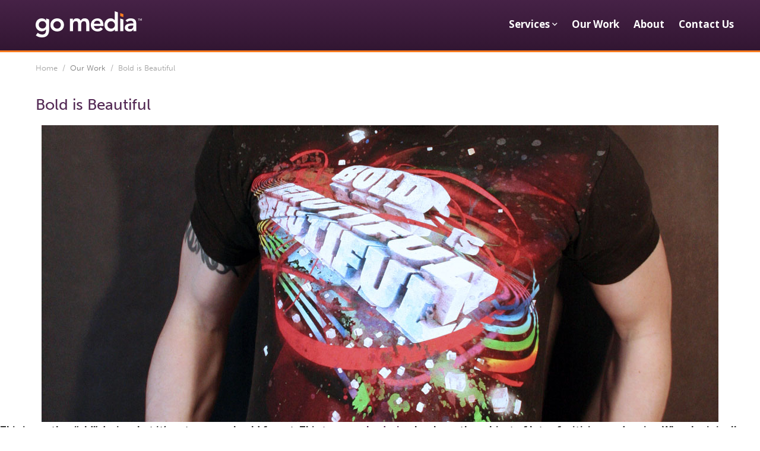

--- FILE ---
content_type: text/html; charset=UTF-8
request_url: https://gomedia.com/our-work/uncategorized/bold-is-beautiful/
body_size: 23469
content:
<!DOCTYPE html>
<!--[if lt IE 7]>      <html class="no-js lt-ie9 lt-ie8 lt-ie7" lang="en-US" prefix="og: http://ogp.me/ns#"> <![endif]-->
<!--[if IE 7]>         <html class="no-js lt-ie9 lt-ie8" lang="en-US" prefix="og: http://ogp.me/ns#"> <![endif]-->
<!--[if IE 8]>         <html class="no-js lt-ie9" lang="en-US" prefix="og: http://ogp.me/ns#"> <![endif]-->
<!--[if gt IE 8]><!--> <html class="no-js" lang="en-US" prefix="og: http://ogp.me/ns#"> <!--<![endif]-->
<head>
	<meta charset="UTF-8">
<script type="text/javascript">
/* <![CDATA[ */
var gform;gform||(document.addEventListener("gform_main_scripts_loaded",function(){gform.scriptsLoaded=!0}),document.addEventListener("gform/theme/scripts_loaded",function(){gform.themeScriptsLoaded=!0}),window.addEventListener("DOMContentLoaded",function(){gform.domLoaded=!0}),gform={domLoaded:!1,scriptsLoaded:!1,themeScriptsLoaded:!1,isFormEditor:()=>"function"==typeof InitializeEditor,callIfLoaded:function(o){return!(!gform.domLoaded||!gform.scriptsLoaded||!gform.themeScriptsLoaded&&!gform.isFormEditor()||(gform.isFormEditor()&&console.warn("The use of gform.initializeOnLoaded() is deprecated in the form editor context and will be removed in Gravity Forms 3.1."),o(),0))},initializeOnLoaded:function(o){gform.callIfLoaded(o)||(document.addEventListener("gform_main_scripts_loaded",()=>{gform.scriptsLoaded=!0,gform.callIfLoaded(o)}),document.addEventListener("gform/theme/scripts_loaded",()=>{gform.themeScriptsLoaded=!0,gform.callIfLoaded(o)}),window.addEventListener("DOMContentLoaded",()=>{gform.domLoaded=!0,gform.callIfLoaded(o)}))},hooks:{action:{},filter:{}},addAction:function(o,r,e,t){gform.addHook("action",o,r,e,t)},addFilter:function(o,r,e,t){gform.addHook("filter",o,r,e,t)},doAction:function(o){gform.doHook("action",o,arguments)},applyFilters:function(o){return gform.doHook("filter",o,arguments)},removeAction:function(o,r){gform.removeHook("action",o,r)},removeFilter:function(o,r,e){gform.removeHook("filter",o,r,e)},addHook:function(o,r,e,t,n){null==gform.hooks[o][r]&&(gform.hooks[o][r]=[]);var d=gform.hooks[o][r];null==n&&(n=r+"_"+d.length),gform.hooks[o][r].push({tag:n,callable:e,priority:t=null==t?10:t})},doHook:function(r,o,e){var t;if(e=Array.prototype.slice.call(e,1),null!=gform.hooks[r][o]&&((o=gform.hooks[r][o]).sort(function(o,r){return o.priority-r.priority}),o.forEach(function(o){"function"!=typeof(t=o.callable)&&(t=window[t]),"action"==r?t.apply(null,e):e[0]=t.apply(null,e)})),"filter"==r)return e[0]},removeHook:function(o,r,t,n){var e;null!=gform.hooks[o][r]&&(e=(e=gform.hooks[o][r]).filter(function(o,r,e){return!!(null!=n&&n!=o.tag||null!=t&&t!=o.priority)}),gform.hooks[o][r]=e)}});
/* ]]> */
</script>

	<meta name="viewport" content="width=device-width">
		
		<!-- Google tag (gtag.js) -->
<script async src="https://www.googletagmanager.com/gtag/js?id=G-LKY9SPEY8G"></script>
<script>
  window.dataLayer = window.dataLayer || [];
  function gtag(){dataLayer.push(arguments);}
  gtag('js', new Date());

  gtag('config', 'G-LKY9SPEY8G');
</script><meta name='robots' content='index, follow, max-image-preview:large, max-snippet:-1, max-video-preview:-1' />
	<style>img:is([sizes="auto" i], [sizes^="auto," i]) { contain-intrinsic-size: 3000px 1500px }</style>
	
	<!-- This site is optimized with the Yoast SEO plugin v26.8 - https://yoast.com/product/yoast-seo-wordpress/ -->
	<title>Bold Is Beautiful Typography by Go Media</title>
	<meta name="description" content="This typography design was originally designed for Jedidiah clothing back in 2007." />
	<link rel="canonical" href="https://gomedia.com/our-work/uncategorized/bold-is-beautiful/" />
	<meta property="og:locale" content="en_US" />
	<meta property="og:type" content="article" />
	<meta property="og:title" content="Bold Is Beautiful Typography by Go Media" />
	<meta property="og:description" content="This typography design was originally designed for Jedidiah clothing back in 2007." />
	<meta property="og:url" content="https://gomedia.com/our-work/uncategorized/bold-is-beautiful/" />
	<meta property="og:site_name" content="Go Media™ · Creativity at work!" />
	<meta property="article:publisher" content="https://www.facebook.com/gomedia/" />
	<meta property="article:modified_time" content="2021-07-02T17:41:20+00:00" />
	<meta property="og:image" content="https://s3.gomedia.us/wp-content/uploads/2012/06/boldisbeautiful1.jpg" />
	<meta property="og:image:width" content="1140" />
	<meta property="og:image:height" content="500" />
	<meta property="og:image:type" content="image/jpeg" />
	<meta name="twitter:card" content="summary_large_image" />
	<meta name="twitter:site" content="@Go_Media" />
	<meta name="twitter:label1" content="Est. reading time" />
	<meta name="twitter:data1" content="2 minutes" />
	<script type="application/ld+json" class="yoast-schema-graph">{"@context":"https://schema.org","@graph":[{"@type":"WebPage","@id":"https://gomedia.com/our-work/uncategorized/bold-is-beautiful/","url":"https://gomedia.com/our-work/uncategorized/bold-is-beautiful/","name":"Bold Is Beautiful Typography by Go Media","isPartOf":{"@id":"https://gomedia.com/#website"},"primaryImageOfPage":{"@id":"https://gomedia.com/our-work/uncategorized/bold-is-beautiful/#primaryimage"},"image":{"@id":"https://gomedia.com/our-work/uncategorized/bold-is-beautiful/#primaryimage"},"thumbnailUrl":"https://s3.gomedia.us/wp-content/uploads/2012/06/boldisbeautiful1.jpg","datePublished":"2012-06-01T19:47:59+00:00","dateModified":"2021-07-02T17:41:20+00:00","description":"This typography design was originally designed for Jedidiah clothing back in 2007.","breadcrumb":{"@id":"https://gomedia.com/our-work/uncategorized/bold-is-beautiful/#breadcrumb"},"inLanguage":"en-US","potentialAction":[{"@type":"ReadAction","target":["https://gomedia.com/our-work/uncategorized/bold-is-beautiful/"]}]},{"@type":"ImageObject","inLanguage":"en-US","@id":"https://gomedia.com/our-work/uncategorized/bold-is-beautiful/#primaryimage","url":"https://s3.gomedia.us/wp-content/uploads/2012/06/boldisbeautiful1.jpg","contentUrl":"https://s3.gomedia.us/wp-content/uploads/2012/06/boldisbeautiful1.jpg","width":1140,"height":500,"caption":"Bold Is Beautiful T-Shirt Design"},{"@type":"BreadcrumbList","@id":"https://gomedia.com/our-work/uncategorized/bold-is-beautiful/#breadcrumb","itemListElement":[{"@type":"ListItem","position":1,"name":"Home","item":"https://gomedia.com/"},{"@type":"ListItem","position":2,"name":"Bold is Beautiful"}]},{"@type":"WebSite","@id":"https://gomedia.com/#website","url":"https://gomedia.com/","name":"Go Media™ · Creativity at work!","description":"","publisher":{"@id":"https://gomedia.com/#organization"},"potentialAction":[{"@type":"SearchAction","target":{"@type":"EntryPoint","urlTemplate":"https://gomedia.com/?s={search_term_string}"},"query-input":{"@type":"PropertyValueSpecification","valueRequired":true,"valueName":"search_term_string"}}],"inLanguage":"en-US"},{"@type":"Organization","@id":"https://gomedia.com/#organization","name":"Go Media™ · Creativity at work!","url":"https://gomedia.com/","logo":{"@type":"ImageObject","inLanguage":"en-US","@id":"https://gomedia.com/#/schema/logo/image/","url":"https://s3.gomedia.us/wp-content/uploads/2023/03/go-media-logo-black.svg","contentUrl":"https://s3.gomedia.us/wp-content/uploads/2023/03/go-media-logo-black.svg","width":"1300","height":"900","caption":"Go Media™ · Creativity at work!"},"image":{"@id":"https://gomedia.com/#/schema/logo/image/"},"sameAs":["https://www.facebook.com/gomedia/","https://x.com/Go_Media"]}]}</script>
	<!-- / Yoast SEO plugin. -->


<link rel='dns-prefetch' href='//pro.fontawesome.com' />
<link rel="alternate" type="application/rss+xml" title="Go Media™ · Creativity at work! &raquo; Feed" href="https://gomedia.com/feed/" />
<link rel="alternate" type="application/rss+xml" title="Go Media™ · Creativity at work! &raquo; Comments Feed" href="https://gomedia.com/comments/feed/" />
<link rel="stylesheet" href="https://use.typekit.net/rhi6env.css"><script type="text/javascript">
/* <![CDATA[ */
window._wpemojiSettings = {"baseUrl":"https:\/\/s.w.org\/images\/core\/emoji\/16.0.1\/72x72\/","ext":".png","svgUrl":"https:\/\/s.w.org\/images\/core\/emoji\/16.0.1\/svg\/","svgExt":".svg","source":{"concatemoji":"https:\/\/gomedia.com\/wp-includes\/js\/wp-emoji-release.min.js"}};
/*! This file is auto-generated */
!function(s,n){var o,i,e;function c(e){try{var t={supportTests:e,timestamp:(new Date).valueOf()};sessionStorage.setItem(o,JSON.stringify(t))}catch(e){}}function p(e,t,n){e.clearRect(0,0,e.canvas.width,e.canvas.height),e.fillText(t,0,0);var t=new Uint32Array(e.getImageData(0,0,e.canvas.width,e.canvas.height).data),a=(e.clearRect(0,0,e.canvas.width,e.canvas.height),e.fillText(n,0,0),new Uint32Array(e.getImageData(0,0,e.canvas.width,e.canvas.height).data));return t.every(function(e,t){return e===a[t]})}function u(e,t){e.clearRect(0,0,e.canvas.width,e.canvas.height),e.fillText(t,0,0);for(var n=e.getImageData(16,16,1,1),a=0;a<n.data.length;a++)if(0!==n.data[a])return!1;return!0}function f(e,t,n,a){switch(t){case"flag":return n(e,"\ud83c\udff3\ufe0f\u200d\u26a7\ufe0f","\ud83c\udff3\ufe0f\u200b\u26a7\ufe0f")?!1:!n(e,"\ud83c\udde8\ud83c\uddf6","\ud83c\udde8\u200b\ud83c\uddf6")&&!n(e,"\ud83c\udff4\udb40\udc67\udb40\udc62\udb40\udc65\udb40\udc6e\udb40\udc67\udb40\udc7f","\ud83c\udff4\u200b\udb40\udc67\u200b\udb40\udc62\u200b\udb40\udc65\u200b\udb40\udc6e\u200b\udb40\udc67\u200b\udb40\udc7f");case"emoji":return!a(e,"\ud83e\udedf")}return!1}function g(e,t,n,a){var r="undefined"!=typeof WorkerGlobalScope&&self instanceof WorkerGlobalScope?new OffscreenCanvas(300,150):s.createElement("canvas"),o=r.getContext("2d",{willReadFrequently:!0}),i=(o.textBaseline="top",o.font="600 32px Arial",{});return e.forEach(function(e){i[e]=t(o,e,n,a)}),i}function t(e){var t=s.createElement("script");t.src=e,t.defer=!0,s.head.appendChild(t)}"undefined"!=typeof Promise&&(o="wpEmojiSettingsSupports",i=["flag","emoji"],n.supports={everything:!0,everythingExceptFlag:!0},e=new Promise(function(e){s.addEventListener("DOMContentLoaded",e,{once:!0})}),new Promise(function(t){var n=function(){try{var e=JSON.parse(sessionStorage.getItem(o));if("object"==typeof e&&"number"==typeof e.timestamp&&(new Date).valueOf()<e.timestamp+604800&&"object"==typeof e.supportTests)return e.supportTests}catch(e){}return null}();if(!n){if("undefined"!=typeof Worker&&"undefined"!=typeof OffscreenCanvas&&"undefined"!=typeof URL&&URL.createObjectURL&&"undefined"!=typeof Blob)try{var e="postMessage("+g.toString()+"("+[JSON.stringify(i),f.toString(),p.toString(),u.toString()].join(",")+"));",a=new Blob([e],{type:"text/javascript"}),r=new Worker(URL.createObjectURL(a),{name:"wpTestEmojiSupports"});return void(r.onmessage=function(e){c(n=e.data),r.terminate(),t(n)})}catch(e){}c(n=g(i,f,p,u))}t(n)}).then(function(e){for(var t in e)n.supports[t]=e[t],n.supports.everything=n.supports.everything&&n.supports[t],"flag"!==t&&(n.supports.everythingExceptFlag=n.supports.everythingExceptFlag&&n.supports[t]);n.supports.everythingExceptFlag=n.supports.everythingExceptFlag&&!n.supports.flag,n.DOMReady=!1,n.readyCallback=function(){n.DOMReady=!0}}).then(function(){return e}).then(function(){var e;n.supports.everything||(n.readyCallback(),(e=n.source||{}).concatemoji?t(e.concatemoji):e.wpemoji&&e.twemoji&&(t(e.twemoji),t(e.wpemoji)))}))}((window,document),window._wpemojiSettings);
/* ]]> */
</script>

<style id='wp-emoji-styles-inline-css' type='text/css'>

	img.wp-smiley, img.emoji {
		display: inline !important;
		border: none !important;
		box-shadow: none !important;
		height: 1em !important;
		width: 1em !important;
		margin: 0 0.07em !important;
		vertical-align: -0.1em !important;
		background: none !important;
		padding: 0 !important;
	}
</style>
<link rel='stylesheet' id='wp-block-library-css' href='https://gomedia.com/wp-includes/css/dist/block-library/style.min.css' type='text/css' media='all' />
<style id='classic-theme-styles-inline-css' type='text/css'>
/*! This file is auto-generated */
.wp-block-button__link{color:#fff;background-color:#32373c;border-radius:9999px;box-shadow:none;text-decoration:none;padding:calc(.667em + 2px) calc(1.333em + 2px);font-size:1.125em}.wp-block-file__button{background:#32373c;color:#fff;text-decoration:none}
</style>
<style id='global-styles-inline-css' type='text/css'>
:root{--wp--preset--aspect-ratio--square: 1;--wp--preset--aspect-ratio--4-3: 4/3;--wp--preset--aspect-ratio--3-4: 3/4;--wp--preset--aspect-ratio--3-2: 3/2;--wp--preset--aspect-ratio--2-3: 2/3;--wp--preset--aspect-ratio--16-9: 16/9;--wp--preset--aspect-ratio--9-16: 9/16;--wp--preset--color--black: #000000;--wp--preset--color--cyan-bluish-gray: #abb8c3;--wp--preset--color--white: #ffffff;--wp--preset--color--pale-pink: #f78da7;--wp--preset--color--vivid-red: #cf2e2e;--wp--preset--color--luminous-vivid-orange: #ff6900;--wp--preset--color--luminous-vivid-amber: #fcb900;--wp--preset--color--light-green-cyan: #7bdcb5;--wp--preset--color--vivid-green-cyan: #00d084;--wp--preset--color--pale-cyan-blue: #8ed1fc;--wp--preset--color--vivid-cyan-blue: #0693e3;--wp--preset--color--vivid-purple: #9b51e0;--wp--preset--gradient--vivid-cyan-blue-to-vivid-purple: linear-gradient(135deg,rgba(6,147,227,1) 0%,rgb(155,81,224) 100%);--wp--preset--gradient--light-green-cyan-to-vivid-green-cyan: linear-gradient(135deg,rgb(122,220,180) 0%,rgb(0,208,130) 100%);--wp--preset--gradient--luminous-vivid-amber-to-luminous-vivid-orange: linear-gradient(135deg,rgba(252,185,0,1) 0%,rgba(255,105,0,1) 100%);--wp--preset--gradient--luminous-vivid-orange-to-vivid-red: linear-gradient(135deg,rgba(255,105,0,1) 0%,rgb(207,46,46) 100%);--wp--preset--gradient--very-light-gray-to-cyan-bluish-gray: linear-gradient(135deg,rgb(238,238,238) 0%,rgb(169,184,195) 100%);--wp--preset--gradient--cool-to-warm-spectrum: linear-gradient(135deg,rgb(74,234,220) 0%,rgb(151,120,209) 20%,rgb(207,42,186) 40%,rgb(238,44,130) 60%,rgb(251,105,98) 80%,rgb(254,248,76) 100%);--wp--preset--gradient--blush-light-purple: linear-gradient(135deg,rgb(255,206,236) 0%,rgb(152,150,240) 100%);--wp--preset--gradient--blush-bordeaux: linear-gradient(135deg,rgb(254,205,165) 0%,rgb(254,45,45) 50%,rgb(107,0,62) 100%);--wp--preset--gradient--luminous-dusk: linear-gradient(135deg,rgb(255,203,112) 0%,rgb(199,81,192) 50%,rgb(65,88,208) 100%);--wp--preset--gradient--pale-ocean: linear-gradient(135deg,rgb(255,245,203) 0%,rgb(182,227,212) 50%,rgb(51,167,181) 100%);--wp--preset--gradient--electric-grass: linear-gradient(135deg,rgb(202,248,128) 0%,rgb(113,206,126) 100%);--wp--preset--gradient--midnight: linear-gradient(135deg,rgb(2,3,129) 0%,rgb(40,116,252) 100%);--wp--preset--font-size--small: 13px;--wp--preset--font-size--medium: 20px;--wp--preset--font-size--large: 36px;--wp--preset--font-size--x-large: 42px;--wp--preset--spacing--20: 0.44rem;--wp--preset--spacing--30: 0.67rem;--wp--preset--spacing--40: 1rem;--wp--preset--spacing--50: 1.5rem;--wp--preset--spacing--60: 2.25rem;--wp--preset--spacing--70: 3.38rem;--wp--preset--spacing--80: 5.06rem;--wp--preset--shadow--natural: 6px 6px 9px rgba(0, 0, 0, 0.2);--wp--preset--shadow--deep: 12px 12px 50px rgba(0, 0, 0, 0.4);--wp--preset--shadow--sharp: 6px 6px 0px rgba(0, 0, 0, 0.2);--wp--preset--shadow--outlined: 6px 6px 0px -3px rgba(255, 255, 255, 1), 6px 6px rgba(0, 0, 0, 1);--wp--preset--shadow--crisp: 6px 6px 0px rgba(0, 0, 0, 1);}:where(.is-layout-flex){gap: 0.5em;}:where(.is-layout-grid){gap: 0.5em;}body .is-layout-flex{display: flex;}.is-layout-flex{flex-wrap: wrap;align-items: center;}.is-layout-flex > :is(*, div){margin: 0;}body .is-layout-grid{display: grid;}.is-layout-grid > :is(*, div){margin: 0;}:where(.wp-block-columns.is-layout-flex){gap: 2em;}:where(.wp-block-columns.is-layout-grid){gap: 2em;}:where(.wp-block-post-template.is-layout-flex){gap: 1.25em;}:where(.wp-block-post-template.is-layout-grid){gap: 1.25em;}.has-black-color{color: var(--wp--preset--color--black) !important;}.has-cyan-bluish-gray-color{color: var(--wp--preset--color--cyan-bluish-gray) !important;}.has-white-color{color: var(--wp--preset--color--white) !important;}.has-pale-pink-color{color: var(--wp--preset--color--pale-pink) !important;}.has-vivid-red-color{color: var(--wp--preset--color--vivid-red) !important;}.has-luminous-vivid-orange-color{color: var(--wp--preset--color--luminous-vivid-orange) !important;}.has-luminous-vivid-amber-color{color: var(--wp--preset--color--luminous-vivid-amber) !important;}.has-light-green-cyan-color{color: var(--wp--preset--color--light-green-cyan) !important;}.has-vivid-green-cyan-color{color: var(--wp--preset--color--vivid-green-cyan) !important;}.has-pale-cyan-blue-color{color: var(--wp--preset--color--pale-cyan-blue) !important;}.has-vivid-cyan-blue-color{color: var(--wp--preset--color--vivid-cyan-blue) !important;}.has-vivid-purple-color{color: var(--wp--preset--color--vivid-purple) !important;}.has-black-background-color{background-color: var(--wp--preset--color--black) !important;}.has-cyan-bluish-gray-background-color{background-color: var(--wp--preset--color--cyan-bluish-gray) !important;}.has-white-background-color{background-color: var(--wp--preset--color--white) !important;}.has-pale-pink-background-color{background-color: var(--wp--preset--color--pale-pink) !important;}.has-vivid-red-background-color{background-color: var(--wp--preset--color--vivid-red) !important;}.has-luminous-vivid-orange-background-color{background-color: var(--wp--preset--color--luminous-vivid-orange) !important;}.has-luminous-vivid-amber-background-color{background-color: var(--wp--preset--color--luminous-vivid-amber) !important;}.has-light-green-cyan-background-color{background-color: var(--wp--preset--color--light-green-cyan) !important;}.has-vivid-green-cyan-background-color{background-color: var(--wp--preset--color--vivid-green-cyan) !important;}.has-pale-cyan-blue-background-color{background-color: var(--wp--preset--color--pale-cyan-blue) !important;}.has-vivid-cyan-blue-background-color{background-color: var(--wp--preset--color--vivid-cyan-blue) !important;}.has-vivid-purple-background-color{background-color: var(--wp--preset--color--vivid-purple) !important;}.has-black-border-color{border-color: var(--wp--preset--color--black) !important;}.has-cyan-bluish-gray-border-color{border-color: var(--wp--preset--color--cyan-bluish-gray) !important;}.has-white-border-color{border-color: var(--wp--preset--color--white) !important;}.has-pale-pink-border-color{border-color: var(--wp--preset--color--pale-pink) !important;}.has-vivid-red-border-color{border-color: var(--wp--preset--color--vivid-red) !important;}.has-luminous-vivid-orange-border-color{border-color: var(--wp--preset--color--luminous-vivid-orange) !important;}.has-luminous-vivid-amber-border-color{border-color: var(--wp--preset--color--luminous-vivid-amber) !important;}.has-light-green-cyan-border-color{border-color: var(--wp--preset--color--light-green-cyan) !important;}.has-vivid-green-cyan-border-color{border-color: var(--wp--preset--color--vivid-green-cyan) !important;}.has-pale-cyan-blue-border-color{border-color: var(--wp--preset--color--pale-cyan-blue) !important;}.has-vivid-cyan-blue-border-color{border-color: var(--wp--preset--color--vivid-cyan-blue) !important;}.has-vivid-purple-border-color{border-color: var(--wp--preset--color--vivid-purple) !important;}.has-vivid-cyan-blue-to-vivid-purple-gradient-background{background: var(--wp--preset--gradient--vivid-cyan-blue-to-vivid-purple) !important;}.has-light-green-cyan-to-vivid-green-cyan-gradient-background{background: var(--wp--preset--gradient--light-green-cyan-to-vivid-green-cyan) !important;}.has-luminous-vivid-amber-to-luminous-vivid-orange-gradient-background{background: var(--wp--preset--gradient--luminous-vivid-amber-to-luminous-vivid-orange) !important;}.has-luminous-vivid-orange-to-vivid-red-gradient-background{background: var(--wp--preset--gradient--luminous-vivid-orange-to-vivid-red) !important;}.has-very-light-gray-to-cyan-bluish-gray-gradient-background{background: var(--wp--preset--gradient--very-light-gray-to-cyan-bluish-gray) !important;}.has-cool-to-warm-spectrum-gradient-background{background: var(--wp--preset--gradient--cool-to-warm-spectrum) !important;}.has-blush-light-purple-gradient-background{background: var(--wp--preset--gradient--blush-light-purple) !important;}.has-blush-bordeaux-gradient-background{background: var(--wp--preset--gradient--blush-bordeaux) !important;}.has-luminous-dusk-gradient-background{background: var(--wp--preset--gradient--luminous-dusk) !important;}.has-pale-ocean-gradient-background{background: var(--wp--preset--gradient--pale-ocean) !important;}.has-electric-grass-gradient-background{background: var(--wp--preset--gradient--electric-grass) !important;}.has-midnight-gradient-background{background: var(--wp--preset--gradient--midnight) !important;}.has-small-font-size{font-size: var(--wp--preset--font-size--small) !important;}.has-medium-font-size{font-size: var(--wp--preset--font-size--medium) !important;}.has-large-font-size{font-size: var(--wp--preset--font-size--large) !important;}.has-x-large-font-size{font-size: var(--wp--preset--font-size--x-large) !important;}
:where(.wp-block-post-template.is-layout-flex){gap: 1.25em;}:where(.wp-block-post-template.is-layout-grid){gap: 1.25em;}
:where(.wp-block-columns.is-layout-flex){gap: 2em;}:where(.wp-block-columns.is-layout-grid){gap: 2em;}
:root :where(.wp-block-pullquote){font-size: 1.5em;line-height: 1.6;}
</style>
<link rel='stylesheet' id='font-awesome-5-css' href='https://pro.fontawesome.com/releases/v5.15.4/css/all.css' type='text/css' media='all' />
<link rel='stylesheet' id='fl-builder-layout-bundle-c2b1cc744096df121265e8196ca09b6a-css' href='https://gomedia.com/wp-content/uploads/bb-plugin/cache/c2b1cc744096df121265e8196ca09b6a-layout-bundle.css' type='text/css' media='all' />
<link rel='stylesheet' id='child-styles-css' href='https://gomedia.com/wp-content/themes/gomedia-2020/style.css' type='text/css' media='all' />
<script type="text/javascript" src="https://gomedia.com/wp-includes/js/jquery/jquery.min.js" id="jquery-core-js"></script>
<script type="text/javascript" src="https://gomedia.com/wp-includes/js/jquery/jquery-migrate.min.js" id="jquery-migrate-js"></script>
<script type="text/javascript" src="https://gomedia.com/wp-content/themes/designer-sites-3/bower_components/modernizr/modernizr.js" id="modernizr-js"></script>
<script type="text/javascript" src="https://gomedia.com/wp-content/themes/designer-sites-3/bower_components/fastclick/lib/fastclick.js" id="fastclick-js"></script>
<script type="text/javascript" src="https://gomedia.com/wp-content/themes/designer-sites-3/bower_components/jquery.cookie/jquery.cookie.js" id="jquery-cookie-js"></script>
<script type="text/javascript" src="https://gomedia.com/wp-content/themes/designer-sites-3/bower_components/jquery-placeholder/jquery.placeholder.js" id="jquery-placeholder-js"></script>
<script type="text/javascript" src="https://gomedia.com/wp-includes/js/jquery/ui/effect.min.js" id="jquery-effects-core-js"></script>
<script type="text/javascript" src="https://gomedia.com/wp-includes/js/jquery/jquery.query.js" id="jquery-query-js"></script>
<script type="text/javascript" src="https://gomedia.com/wp-content/themes/designer-sites-3/js/scrollup/scrollup.min.js" id="jquery-scrollup-js"></script>
<script type="text/javascript" src="https://gomedia.com/wp-content/themes/designer-sites-3/js/scrollup-init.js" id="jquery-scrollup-init-js"></script>
<script type="text/javascript" src="https://gomedia.com/wp-content/plugins/bb-plugin/js/libs/jquery.imagesloaded.min.js" id="imagesloaded-js"></script>
<script type="text/javascript" src="https://gomedia.com/wp-content/themes/designer-sites-3/js/jquery.magnificpopup.min.js" id="jquery-magnificpopup-js"></script>
<script type="text/javascript" src="https://gomedia.com/wp-content/themes/designer-sites-3/bower_components/foundation/js/foundation/foundation.js" id="foundation-js"></script>
<script type="text/javascript" src="https://gomedia.com/wp-content/themes/designer-sites-3/bower_components/foundation/js/foundation/foundation.equalizer.js" id="foundation-equalizer-js-js"></script>
<script type="text/javascript" src="https://gomedia.com/wp-content/themes/designer-sites-3/bower_components/foundation/js/foundation/foundation.reveal.js" id="foundation-reveal-js-js"></script>
<script type="text/javascript" src="https://gomedia.com/wp-content/themes/designer-sites-3/js/foundation-init.js" id="foundation-init-js"></script>
<script type="text/javascript" src="https://gomedia.com/wp-content/themes/designer-sites-3/js/site.js" id="site-js-js"></script>
<link rel="https://api.w.org/" href="https://gomedia.com/wp-json/" /><meta name="generator" content="WordPress 6.8.3" />
<link rel='shortlink' href='https://gomedia.com/?p=47123' />
<link rel="alternate" title="oEmbed (JSON)" type="application/json+oembed" href="https://gomedia.com/wp-json/oembed/1.0/embed?url=https%3A%2F%2Fgomedia.com%2Four-work%2Funcategorized%2Fbold-is-beautiful%2F" />
<link rel="alternate" title="oEmbed (XML)" type="text/xml+oembed" href="https://gomedia.com/wp-json/oembed/1.0/embed?url=https%3A%2F%2Fgomedia.com%2Four-work%2Funcategorized%2Fbold-is-beautiful%2F&#038;format=xml" />
<link rel="icon" href="https://s3.gomedia.us/wp-content/uploads/2018/10/cropped-Go-Media-Favicon-32x32.png" sizes="32x32" />
<link rel="icon" href="https://s3.gomedia.us/wp-content/uploads/2018/10/cropped-Go-Media-Favicon-192x192.png" sizes="192x192" />
<link rel="apple-touch-icon" href="https://s3.gomedia.us/wp-content/uploads/2018/10/cropped-Go-Media-Favicon-180x180.png" />
<meta name="msapplication-TileImage" content="https://s3.gomedia.us/wp-content/uploads/2018/10/cropped-Go-Media-Favicon-270x270.png" />
		<style type="text/css" id="wp-custom-css">
			#site-title a .logo-image {
	height: 44px
}

#site-title {
	margin: 0;
}

.layout-header.header-layout-1 .header-main .ds-primary-nav-wrapper .ds-nav .primary {
	margin-top:5px;
}

.off-canvas-wrap, .layout-page {
	max-width: none !important;
}

.nav-secondary .columns {
	padding-right: 0 !important;
}

.menu-item-79788 a {
	color: #ff7c20 !important;
}

.menu-item-79787 a {
	font-weight: 700 !important;
}

body:not(.home) #header-main {
	border-bottom: 3px solid #ff7c20!important;
}

/*
******************Hero Text Styling-Beaver Builder not cutting it here*****************
*/

.hero-wd h1 {
    color: #ffffff;
}
.hero-wd-accent {
    color: #ff7c20 !important;
}

/*
*****************Tried and True Tech Section Overrides*****************
*/

@media all and (max-width: 767px) {
    .fl-row-content .fl-col-group .centered-col-content .fl-col-content {
        padding: 40px 0;
    }
}

@media all and (min-width: 1025px) {
    .centered-module-content .fl-module-content {
        max-width: 500px;
        margin: 0 auto;
    }
}

.fl-row-content .fl-col-group .container-tech-stack > .fl-col-content {
    display: flex;
    flex-wrap: wrap;
    flex-direction: row;
    justify-content: space-evenly;
}

.container-tech-stack > .fl-col-content > .fl-module {
    max-width: 450px;
}

.container-tech-stack > .fl-col-content .fl-callout-photo {
    width: 25%;
}

.container-tech-stack > .fl-col-content .fl-callout-content {
    width: 75%;
}

.uabb-flip-box-wrap {
    max-width: 306px;
}


/*
*****************XL Screens Overrides*****************
*/

@media all and (min-width: 1441px) {
    .row-80 > .fl-row-content-wrap {
        padding: 80px 0 !important;
    }     
    
    .hero-wd h1 {
    font-size: 84px;
    }
}

.mfp-content figure .mfp-img {
	max-height: unset !important;
}

.mfp-gallery button.mfp-close {
	background-color: rgba(0,0,0,0.8) !important;
	right: 8px;
}

.mfp-gallery button.mfp-close:hover {
	background-color: #000000 !important;
}

.mfp-wrap button.mfp-arrow {
	position: fixed !important;
}

/*Add to child theme*/
#vendors > .fl-col-content,
#clients > .fl-col-content {
    display: flex;
    justify-content: space-evenly;
    flex-wrap: wrap
}

#clients > .fl-col-content > .fl-module {
    display: flex;
    align-items: center;
    justify-content: center;
    max-width: 200px;
    margin: 1rem;
}

#vendors > .fl-col-content > .fl-module {
    display: flex;
    align-items: center;
    justify-content: center;
    max-width: 222px;
    margin: 1rem;
}

.gform_required_legend {
	display: none
}		</style>
		<style type="text/css" id="ds3-customizer-styles">@media all and (min-width: 1200px){ .page .entry-feature-image {margin: 0px auto 0px auto;}}@media all and (min-width: 1200px){ .single .main-content .entry-feature-image {margin: 0px auto 0px auto; }}body.breakpoint-lg .has-header-image {min-height:auto;}body.breakpoint-md .has-header-image {min-height:auto;}body.breakpoint-sm .has-header-image {min-height:auto;}.has-header-image {background-image: url("https://s3.gomedia.us/wp-content/uploads/2022/10/global-header-bg.gif");} body .has-header-image { background-position: center bottom; } .loader {display: inline-block;width: 50px;height: 50px;border: 3px solid rgba(255,255,255,.3);border-radius: 50%;border-top-color: #fff;animation: spin 1s ease-in-out infinite;-webkit-animation: spin 1s ease-in-out infinite;  }  @keyframes spin {to { -webkit-transform: rotate(360deg); }  }  @-webkit-keyframes spin {to { -webkit-transform: rotate(360deg); }  }.header-main, .header-secondary { display: none; }header.fl-builder-content { display: none; }.show-for-large-nav { display: none; }@media screen and (min-width: 1040px ) {header.fl-builder-content { display: block; }.header-main, .header-secondary { display: block; }.tab-bar, .nav-bar, .themer-mobile { display: none; }.show-for-large-nav { display: inherit; }.left-off-canvas-menu, .right-off-canvas-menu { display: none; }}.mobile-menu-trigger > i, .close-reveal-modal > i { text-align:center;min-width: 24px;} .entry-content a{text-decoration:underline;}.nav-secondary .menu > li.menu-icon.text:before {left: 5px;}.nav-secondary .menu > li.menu-icon.text > a {padding-left: 5px;padding-right: 5px;text-indent: 10px;}.ds-nav.nav-primary > ul.primary > li.menu-icon:not(.text) {margin:0 12px;} .nav-secondary .menu.secondary > li.menu-icon {margin:0 3px;} .nav-secondary .menu.secondary > li.menu-icon:not(.text) > a {width: 40px} .breadcrumb-wrap .title-breadcrumbs {padding: 16px 0;}@media all and (min-width: 1200px){ .breadcrumb-wrap .title-breadcrumbs {padding: 20px 0px 20px 0px;}}</style><style id="kirki-inline-styles">body{background-color:#ffffff;}.layout-page{background-color:rgba(255,255,255, 1);font-family:Open Sans;font-weight:400;letter-spacing:0px;line-height:1.7;color:#333333;}.layout-page, .off-canvas-wrap{max-width:1920px;}body .row{max-width:1400px;}.p{font-family:Open Sans;font-weight:400;letter-spacing:0px;line-height:1.7;color:#333333;}.reveal-modal{font-family:Open Sans;font-weight:400;letter-spacing:0px;line-height:1.7;color:#333333;}.mfp-content{font-family:Open Sans;font-weight:400;letter-spacing:0px;line-height:1.7;color:#333333;}.layout-page dl{font-family:Open Sans;font-weight:400;letter-spacing:0px;line-height:1.7;color:#333333;}.layout-page dt{font-family:Open Sans;font-weight:400;letter-spacing:0px;line-height:1.7;color:#333333;}.layout-page dd{font-family:Open Sans;font-weight:400;letter-spacing:0px;line-height:1.7;color:#333333;}.layout-page ul{font-family:Open Sans;font-weight:400;letter-spacing:0px;line-height:1.7;color:#333333;}.layout-page ol{font-family:Open Sans;font-weight:400;letter-spacing:0px;line-height:1.7;color:#333333;}.layout-page li{font-family:museo-sans;font-weight:400;letter-spacing:0px;line-height:1.5;color:#000000;font-size:15px;}.layout-page p{font-family:Open Sans;font-weight:400;letter-spacing:0px;line-height:1.7;color:#333333;}.layout-page th{font-family:Open Sans;font-weight:400;letter-spacing:0px;line-height:1.7;color:#333333;}.layout-page td{font-family:Open Sans;font-weight:400;letter-spacing:0px;line-height:1.7;color:#333333;}.layout-page pre{font-family:Open Sans;font-weight:400;letter-spacing:0px;line-height:1.7;color:#333333;}.layout-page code{font-family:Open Sans;font-weight:400;letter-spacing:0px;line-height:1.7;color:#333333;}input.search-field{font-family:Open Sans;font-weight:400;letter-spacing:0px;line-height:1.7;color:#333333;}h1{font-family:museo-sans;font-size:42px;font-weight:700;letter-spacing:0px;line-height:1.125;text-align:inherit;text-transform:none;color:#161616;}h2{font-family:museo-sans;font-size:36px;font-weight:700;letter-spacing:0px;line-height:1.125;text-align:inherit;text-transform:none;color:#161616;}h3{font-family:museo-sans;font-size:28px;font-weight:500;letter-spacing:0px;line-height:1.125;text-align:inherit;text-transform:none;color:#161616;}h4{font-family:museo-sans;font-weight:500;letter-spacing:0px;line-height:1.25;text-align:inherit;text-transform:none;color:#161616;}h5{font-family:museo-sans;font-size:21px;font-weight:500;letter-spacing:0px;line-height:1.25;text-align:inherit;text-transform:none;color:#161616;}h6{font-family:museo-sans;font-size:13px;font-weight:500;letter-spacing:0px;line-height:1.25;text-align:inherit;text-transform:uppercase;color:#ff7c20;}.entry-content blockquote{font-family:IBM Plex Serif;font-size:42px;font-weight:400;letter-spacing:0px;line-height:1.25;text-align:left;text-transform:none;color:#ff7c20;background-color:rgba(255,255,255, 0);}.entry-content blockquote p{font-family:IBM Plex Serif;font-size:42px;font-weight:400;letter-spacing:0px;line-height:1.25;text-align:left;text-transform:none;color:#ff7c20;}.entry-content blockquote cite{font-family:Open Sans;font-size:16px;font-weight:400;line-height:1.25;text-align:left;text-transform:none;color:#000000;}.entry-content blockquote cite a{font-family:Open Sans;font-size:16px;font-weight:400;line-height:1.25;text-align:left;text-transform:none;color:#000000;}h1.title{font-family:museo-sans;font-size:23px;font-weight:500;letter-spacing:0px;text-align:left;text-transform:none;color:#552b56;}.title-wrap{background-color:#ffffff;}.header-main{padding-top:19px;padding-bottom:22px;padding-left:0px;padding-right:0px;}.header-secondary{padding-top:9px;padding-bottom:0px;padding-left:0px;padding-right:0px;}body.home #header{background-color:rgba(0,0,0,0);}body.home .has-header-image{background-position:center center;background-repeat:no-repeat;-webkit-background-size:auto;-moz-background-size:auto;-ms-background-size:auto;-o-background-size:auto;background-size:auto;}body:not(.home) #header{background-color:#552b56;}.has-header-image{background-position:center bottom;background-repeat:repeat-x;-webkit-background-size:auto;-moz-background-size:auto;-ms-background-size:auto;-o-background-size:auto;background-size:auto;}.ds-nav > ul.primary > li > a{font-family:Open Sans;font-size:17px;font-weight:500;letter-spacing:0px;line-height:1.3;text-align:left;text-transform:none;color:#ffffff;background-color:rgba(255,255,255, 0);border-top-width:0px;border-right-width:0px;border-bottom-width:3px;border-left-width:0px;border-color:rgba(255,124,32,0);padding-top:6px;padding-right:0px;padding-bottom:6px;padding-left:0px;}.ds-nav > ul.primary > li:not(.menu-icon) > a, .ds-nav > ul.primary > li.current-menu-item > a{color:#ffffff;}.ds-nav > ul.primary > li.menu-item-has-children > a:after, .ds-nav > ul.primary > li.page_item_has_children > a:after{border-top-color:#ffffff;}.ds-nav > ul.primary > li:not(.menu-icon) > a:hover, .ds-nav > ul.primary > li:not(.menu-icon) > a:active, .ds-nav > ul.primary > li:not(.menu-icon) > a:hover > a, .ds-nav > ul.primary > li:not(.menu-icon) > a:active > a, .ds-nav > ul.primary > li.current-menu-item > a:hover, .ds-nav > ul.primary > li.current-menu-item > a:active, .ds-nav > ul.primary > li.current-menu-item > a:hover > a, .ds-nav > ul.primary > li.current-menu-item > a:active > a{color:#ff7c20;background-color:rgba(0,0,0,0);border-color:rgba(255,124,32,0);}.ds-nav > ul.primary > li.menu-item-has-children > a:hover:after, .ds-nav > ul.primary > li.page_item_has_children > a:hover:after, .ds-nav > ul.primary > li.menu-item-has-children:hover > a:after, .ds-nav > ul.primary > li.page_item_has_children:hover > a:after{border-top-color:#ff7c20;}.ds-nav > ul.primary > li.current-menu-item > a, .ds-nav > ul.primary > li.current-menu-parent > a, .ds-nav > ul.primary > li.current-menu-ancestor > a{color:#c6c6c6;}.ds-nav > ul.primary > li.menu-item-has-children.current-menu-item > a:after, .ds-nav > ul.primary > li.menu-item-has-children.current-menu-parent > a:after, .ds-nav > ul.primary > li.menu-item-has-children.current-menu-ancestor > a:after, .ds-nav > ul.primary > li.page_item_has_children.current-menu-item > a:after, .ds-nav > ul.primary > li.page_item_has_children.current_page_parent > a:after, .ds-nav > ul.primary > li.page_item_has_children.current_page_ancestor > a:after{border-top-color:#c6c6c6;}.ds-nav > ul.primary > li.menu-item-has-children > a:after, .ds-nav > ul.primary > li.page_item_has_children > a:after, .ds-nav > ul.primary > li.mega-menu > a:after{color:#fff;}.ds-nav > ul.primary > li.current-menu-item > a, .ds-nav > ul.primary > li.current-menu-ancestor > a{background-color:rgba(255,255,255, 0);border-color:rgba(255,255,255, 0);}.ds-nav > ul.primary > li{margin-top:0px;margin-right:8px;margin-bottom:0px;margin-left:8px;}.ds-nav > ul.primary > li > ul.sub-menu > li a{font-family:Open Sans;font-size:15px;font-weight:400;letter-spacing:0px;line-height:3;text-align:left;text-transform:none;color:#ffffff;background-color:#552b56;}.ds-nav > ul.primary > li > ul.sub-menu > li a:hover, .ds-nav > ul.primary > li > ul.sub-menu > li a:active{color:#ffffff;}.ds-nav > ul.primary > li > ul.sub-menu > li.menu-item-has-children a:hover:after, .ds-nav > ul.primary > li > ul.sub-menu > li.menu-item-has-children:hover > a:after, .ds-nav > ul.primary > li > ul.sub-menu > li.page_item_has_children a:hover:after, .ds-nav > ul.primary > li > ul.sub-menu > li.page_item_has_children:hover > a:after{border-left-color:#ffffff;}.ds-nav > ul.primary > li > ul.sub-menu > li.current-menu-item > a{color:#c6c6c6;background-color:#552b56;}.ds-nav > ul.primary > li > ul.sub-menu > li.menu-item-has-children.current-menu-item > a:after, .ds-nav > ul.primary > li > ul.sub-menu > li.page_item_has_children.current-menu-item > a:after{border-left-color:#c6c6c6;}.ds-nav > ul.primary > li > ul.sub-menu > li a:hover, .ds-nav > ul.primary > li > ul.sub-menu > li a:active, .ds-nav > ul.primary > li > ul.sub-menu > li.menu-item-has-children:hover > a, .ds-nav > ul.primary > li > ul.sub-menu > li.page_item_has_children:hover > a{background-color:#2a152a;}.ds-nav.nav-primary > ul.primary > li.menu-icon:not(.text) > a{font-family:Open Sans;font-size:13px;font-weight:400;line-height:2.75;text-align:center;color:#bebabe;width:40px;}.ds-nav.nav-primary > ul.primary > li.menu-icon > .fa-search{font-family:Open Sans;font-size:13px;font-weight:400;line-height:2.75;text-align:center;color:#bebabe;}.ds-nav.nav-primary > ul.primary > li.menu-icon:before{font-family:Open Sans;font-size:13px;font-weight:400;line-height:2.75;text-align:center;color:#bebabe;}.ds-nav.nav-primary > ul.primary > li.menu-icon > .fa-search:before{font-family:Open Sans;font-size:13px;font-weight:400;line-height:2.75;text-align:center;color:#bebabe;}.ds-nav.nav-primary > ul.primary > li.menu-icon:hover, .ds-nav.nav-primary > ul.primary > li.menu-icon:active, .ds-nav.nav-primary > ul.primary > li.menu-icon:hover:before, .ds-nav.nav-primary > ul.primary > li.menu-icon:active:before{color:#ff7c20;}.ds-nav.nav-primary > ul.primary > li.menu-icon:hover{background-color:rgba(0,0,0,0);border-color:rgba(0,0,0,0);}.ds-nav.nav-primary > ul.primary > li.menu-icon{border-color:rgba(0,0,0,0);border-width:0px;-webkit-border-radius:0px;-moz-border-radius:0px;border-radius:0px;}.nav-secondary .menu > li:not(.menu-icon) > a{font-family:museo-sans;font-size:12px;font-weight:400;letter-spacing:0px;line-height:2.75;text-align:left;text-transform:uppercase;color:#ffffff;}#header-secondary .nav-secondary .menu > li.menu-icon.text > a{font-family:museo-sans;font-size:12px;font-weight:400;letter-spacing:0px;line-height:2.75;text-align:left;text-transform:uppercase;color:#ffffff;}.nav-secondary .menu > li:not(.menu-icon):hover, .nav-secondary .menu > li:not(.menu-icon):active, .nav-secondary .menu > li:not(.menu-icon):hover > a, .nav-secondary .menu > li:not(.menu-icon):active > a, .nav-secondary .menu > li:not(.menu-icon).menu-icon.text:hover > a, .nav-secondary .menu > li:not(.menu-icon) > a:hover, .nav-secondary .menu > li:not(.menu-icon) > a:active, .nav-secondary .menu > li:not(.menu-icon) > a:hover > a, .nav-secondary .menu > li:not(.menu-icon) > a:active > a, .nav-secondary .menu > li:not(.menu-icon) > a.menu-icon.text:hover > a, .nav-secondary .menu > li.current-menu-item > a:hover, .nav-secondary .menu > li.current-menu-item > a:active, .nav-secondary .menu > li.current-menu-item > a:hover > a, .nav-secondary .menu > li.current-menu-item > a:active > a, .nav-secondary .menu > li.current-menu-item > a.menu-icon.text:hover > a{color:#ff7c20;background-color:rgba(0,0,0,0);border-color:rgba(255,255,255, 0);}.nav-secondary ul.menu > li.menu-item-has-children > a:hover:after, .nav-secondary ul.menu > li.page_item_has_children > a:hover:after, .nav-secondary ul.menu > li.menu-item-has-children:hover > a:after, .nav-secondary ul.menu > li.page_item_has_children:hover > a:after{border-top-color:#ff7c20;}.nav-secondary .menu > li.current-menu-item > a, .nav-secondary .menu > li.current-menu-parent > a, .nav-secondary .menu > li.current-menu-ancestor > a{color:#999;}.nav-secondary .menu > li.menu-item-has-children.current-menu-item > a:after, .nav-secondary .menu > li.menu-item-has-children.current-menu-parent > a:after, .nav-secondary .menu > li.menu-item-has-children.current-menu-ancestor > a:after, .nav-secondary .menu > li.page_item_has_children.current-menu-item > a:after, .nav-secondary .menu > li.page_item_has_children.current_page_parent > a:after, .nav-secondary .menu > li.page_item_has_children.current_page_ancestor > a:after{border-top-color:#999;}.nav-secondary .menu > li:not(.menu-icon) > a, #header-secondary .nav-secondary .menu > li.menu-icon.text > a{background-color:rgba(255,255,255, 0);border-width:0px;border-color:rgba(255,255,255, 0);padding-left:5px;padding-right:5px;}.nav-secondary .menu > li.current-menu-item > a{background-color:rgba(255,255,255, 0);}.nav-secondary .menu > li{margin-right:0px;}.nav-secondary .menu > li > ul.sub-menu > li a{font-family:Open Sans;font-size:12px;font-weight:400;line-height:3.5;text-align:left;text-transform:none;color:#ffffff;background-color:rgba(0,0,0, 1);}.nav-secondary .menu > li > ul.sub-menu > li a:hover, .nav-secondary .menu > li > ul.sub-menu > li a:active{color:#fff;background-color:#713973;}.nav-secondary .menu > li.menu-item-has-children > ul.sub-menu > li > a:hover:after, .nav-secondary .menu > li.menu-item-has-children:hover > ul.sub-menu > li > a:after, .nav-secondary .menu > li.page_item_has_children a:hover:after > ul.sub-menu > li, .nav-secondary .menu > li.page_item_has_children:hover > ul.sub-menu > li > a:after{border-left-color:#fff;}.nav-secondary .menu > li > ul.sub-menu > li.current-menu-item > a{color:#ccc;}.nav-secondary .menu > li.menu-item-has-children.current-menu-item > ul.sub-menu > li > a:after, .nav-secondary .menu > li.page_item_has_children.current-menu-item > ul.sub-menu > li > a:after{border-left-color:#ccc;}.menu.secondary > li > ul.sub-menu > li.current-menu-item > a{background-color:rgba(50,50,50, 1);}.nav-secondary .menu.secondary > li.menu-icon:before{font-family:Open Sans;font-size:16px;line-height:2.813;color:#bebabe;}.nav-secondary .menu.secondary > li.menu-icon > a{font-family:Open Sans;font-size:16px;line-height:2.813;color:#bebabe;padding-left:10px;padding-right:10px;}.nav-secondary .menu.secondary > li.menu-icon:hover:before, .nav-secondary .menu.secondary > li.menu-icon:hover > a, .nav-secondary .menu.secondary > li.menu-icon:hover > a:active{color:#ff7c20;}#header-secondary .nav-secondary .menu.secondary > li.menu-icon.text:hover > a, #header-secondary .nav-secondary .menu.secondary > li.menu-icon.text:hover > a:active{color:#3399cc;}#header-secondary .nav-secondary .menu.secondary > li.menu-icon{background-color:rgba(255,255,255, 0);}#header-secondary .nav-secondary .menu.secondary > li.menu-icon:hover > a{background-color:rgba(255,255,255, 0);}.ds-primary-fg,a{color:#552b56;}hr{border-color:#552b56;}.events-table thead{background-color:#552b56;}.search-results .entry-title a:hover{color:#552b56;}.search-submit{background-color:#552b56;}a:active,a:focus,a:hover{color:#000;}.search-submit:hover{background-color:#000;}.layout-page .columns li:before{color:#bebabe;}.fl-rich-text li:before{color:#bebabe;}.off-canvas-wrap .tab-bar, .themer-mobile, .fa-shopping-cart sup.count{background-color:#2a152a;}.tab-bar .menu-icon, .tab-bar .menu-icon::before, .mobile-menu-trigger, .mobile-menu-overlay .close-reveal-modal, .mobile-menu-cart-contents, ul.off-canvas-list li.menu-icon, ul.off-canvas-list li.menu-icon::before{color:rgba(255,255,255, 1);font-size:24px;}.tab-bar .menu-icon:hover, .tab-bar .menu-icon:hover:before, .mobile-menu-trigger:hover, .mobile-menu-trigger:active, .mobile-menu-overlay .close-reveal-modal:hover, .mobile-menu-overlay .close-reveal-modal:active, .mobile-menu-cart-contents:hover, .mobile-menu-cart-contents:active{color:rgba(255,255,255, 1);}.left-off-canvas-menu, .right-off-canvas-menu, .left-submenu, .right-submenu, .mobile-menu-overlay{background-color:#2a152a;}ul.off-canvas-list > li.menu-icon > a{padding-left:20px;padding-right:20px;}.mobile-menu-overlay .close-reveal-modal{padding:20px;}.mobile-menu-wrapper .mobile-menu-trigger{padding:20px;}.mobile-menu-toolbar .has-logo-image .logo-image{margin:20px;}ul.off-canvas-list > li.menu-icon, ul.off-canvas-list > li.menu-icon::before{color:#ffffff;}ul.off-canvas-list > li.menu-icon:hover, ul.off-canvas-list > li.menu-icon:active{color:#ffffff;}.layout-page button{font-family:Open Sans;font-weight:400;line-height:1;text-align:center;text-transform:none;}.layout-page .button{font-family:Open Sans;font-weight:400;line-height:1;text-align:center;text-transform:none;}.layout-page .read-more .more-link{font-family:Open Sans;font-weight:400;line-height:1;text-align:center;text-transform:none;}.archive-post-nav-wrap a{font-family:Open Sans;font-weight:400;line-height:1;text-align:center;text-transform:none;}.numeric-pagination .page-numbers{font-family:Open Sans;font-weight:400;line-height:1;text-align:center;text-transform:none;}.comment-nav-wrap a{font-family:Open Sans;font-weight:400;line-height:1;text-align:center;text-transform:none;}.single-post-nav div a{font-family:Open Sans;font-weight:400;line-height:1;text-align:center;text-transform:none;}.fl-post-grid-more{font-family:Open Sans;font-weight:400;line-height:1;text-align:center;text-transform:none;}.gg-post-grid-more{font-family:Open Sans;font-weight:400;line-height:1;text-align:center;text-transform:none;}.gg-post-feed-more{font-family:Open Sans;font-weight:400;line-height:1;text-align:center;text-transform:none;}.fl-post-feed-more{font-family:Open Sans;font-weight:400;line-height:1;text-align:center;text-transform:none;}.layout-page .comment-respond input#submit{font-family:Open Sans;font-weight:400;line-height:1;text-align:center;text-transform:none;}.gform_button{font-family:Open Sans;font-weight:400;line-height:1;text-align:center;text-transform:none;}.uabb-creative-button-wrap .uabb-button{font-family:Open Sans;font-weight:400;line-height:1;text-align:center;text-transform:none;}.fl-builder-content a.fl-button{font-family:Open Sans;font-weight:400;line-height:1;text-align:center;text-transform:none;}.fl-builder-content .fl-post-feed-content .fl-post-feed-more{font-family:Open Sans;font-weight:400;line-height:1;text-align:center;text-transform:none;}.uabb-creative-button-wrap .uabb-button:visited{font-family:Open Sans;font-weight:400;line-height:1;text-align:center;text-transform:none;}.fl-builder-content a.fl-button:visited{font-family:Open Sans;font-weight:400;line-height:1;text-align:center;text-transform:none;}.fl-builder-content .fl-post-feed-content .fl-post-feed-more:visited{font-family:Open Sans;font-weight:400;line-height:1;text-align:center;text-transform:none;}.uabb-creative-button-wrap .uabb-button span{font-family:Open Sans;font-weight:400;line-height:1;text-align:center;text-transform:none;}.uabb-creative-button-wrap .uabb-button h3{font-family:Open Sans;font-weight:400;line-height:1;text-align:center;text-transform:none;}.uabb-creative-button-wrap .uabb-button h4{font-family:Open Sans;font-weight:400;line-height:1;text-align:center;text-transform:none;}.uabb-creative-button-wrap .uabb-button h5{font-family:Open Sans;font-weight:400;line-height:1;text-align:center;text-transform:none;}.uabb-creative-button-wrap .uabb-button h6{font-family:Open Sans;font-weight:400;line-height:1;text-align:center;text-transform:none;}.uabb-creative-button-wrap .uabb-button b{font-family:Open Sans;font-weight:400;line-height:1;text-align:center;text-transform:none;}.uabb-creative-button-wrap .uabb-button em{font-family:Open Sans;font-weight:400;line-height:1;text-align:center;text-transform:none;}.fl-builder-content a.fl-button span{font-family:Open Sans;font-weight:400;line-height:1;text-align:center;text-transform:none;}.fl-builder-content a.fl-button h3{font-family:Open Sans;font-weight:400;line-height:1;text-align:center;text-transform:none;}.fl-builder-content a.fl-button h4{font-family:Open Sans;font-weight:400;line-height:1;text-align:center;text-transform:none;}.fl-builder-content a.fl-button h5{font-family:Open Sans;font-weight:400;line-height:1;text-align:center;text-transform:none;}.fl-builder-content a.fl-button h6{font-family:Open Sans;font-weight:400;line-height:1;text-align:center;text-transform:none;}.fl-builder-content a.fl-button b{font-family:Open Sans;font-weight:400;line-height:1;text-align:center;text-transform:none;}.fl-builder-content a.fl-button em{font-family:Open Sans;font-weight:400;line-height:1;text-align:center;text-transform:none;}.fl-builder-content .fl-post-feed-content .fl-post-feed-more span{font-family:Open Sans;font-weight:400;line-height:1;text-align:center;text-transform:none;}.fl-builder-content .fl-post-feed-content .fl-post-feed-more h3{font-family:Open Sans;font-weight:400;line-height:1;text-align:center;text-transform:none;}.fl-builder-content .fl-post-feed-content .fl-post-feed-more h4{font-family:Open Sans;font-weight:400;line-height:1;text-align:center;text-transform:none;}.fl-builder-content .fl-post-feed-content .fl-post-feed-more h5{font-family:Open Sans;font-weight:400;line-height:1;text-align:center;text-transform:none;}.fl-builder-content .fl-post-feed-content .fl-post-feed-more h6{font-family:Open Sans;font-weight:400;line-height:1;text-align:center;text-transform:none;}.fl-builder-content .fl-post-feed-content .fl-post-feed-more b{font-family:Open Sans;font-weight:400;line-height:1;text-align:center;text-transform:none;}.fl-builder-content .fl-post-feed-content .fl-post-feed-more em{font-family:Open Sans;font-weight:400;line-height:1;text-align:center;text-transform:none;}.uabb-creative-button-wrap .uabb-button:visited span{font-family:Open Sans;font-weight:400;line-height:1;text-align:center;text-transform:none;}.uabb-creative-button-wrap .uabb-button:visited h3{font-family:Open Sans;font-weight:400;line-height:1;text-align:center;text-transform:none;}.uabb-creative-button-wrap .uabb-button:visited h4{font-family:Open Sans;font-weight:400;line-height:1;text-align:center;text-transform:none;}.uabb-creative-button-wrap .uabb-button:visited h5{font-family:Open Sans;font-weight:400;line-height:1;text-align:center;text-transform:none;}.uabb-creative-button-wrap .uabb-button:visited h6{font-family:Open Sans;font-weight:400;line-height:1;text-align:center;text-transform:none;}.uabb-creative-button-wrap .uabb-button:visited b{font-family:Open Sans;font-weight:400;line-height:1;text-align:center;text-transform:none;}.uabb-creative-button-wrap .uabb-button:visited em{font-family:Open Sans;font-weight:400;line-height:1;text-align:center;text-transform:none;}.fl-builder-content a.fl-button:visited span{font-family:Open Sans;font-weight:400;line-height:1;text-align:center;text-transform:none;}.fl-builder-content a.fl-button:visited h3{font-family:Open Sans;font-weight:400;line-height:1;text-align:center;text-transform:none;}.fl-builder-content a.fl-button:visited h4{font-family:Open Sans;font-weight:400;line-height:1;text-align:center;text-transform:none;}.fl-builder-content a.fl-button:visited h5{font-family:Open Sans;font-weight:400;line-height:1;text-align:center;text-transform:none;}.fl-builder-content a.fl-button:visited h6{font-family:Open Sans;font-weight:400;line-height:1;text-align:center;text-transform:none;}.fl-builder-content a.fl-button:visited b{font-family:Open Sans;font-weight:400;line-height:1;text-align:center;text-transform:none;}.fl-builder-content a.fl-button:visited em{font-family:Open Sans;font-weight:400;line-height:1;text-align:center;text-transform:none;}.fl-builder-content .fl-post-feed-content .fl-post-feed-more:visited span{font-family:Open Sans;font-weight:400;line-height:1;text-align:center;text-transform:none;}.fl-builder-content .fl-post-feed-content .fl-post-feed-more:visited h3{font-family:Open Sans;font-weight:400;line-height:1;text-align:center;text-transform:none;}.fl-builder-content .fl-post-feed-content .fl-post-feed-more:visited h4{font-family:Open Sans;font-weight:400;line-height:1;text-align:center;text-transform:none;}.fl-builder-content .fl-post-feed-content .fl-post-feed-more:visited h5{font-family:Open Sans;font-weight:400;line-height:1;text-align:center;text-transform:none;}.fl-builder-content .fl-post-feed-content .fl-post-feed-more:visited h6{font-family:Open Sans;font-weight:400;line-height:1;text-align:center;text-transform:none;}.fl-builder-content .fl-post-feed-content .fl-post-feed-more:visited b{font-family:Open Sans;font-weight:400;line-height:1;text-align:center;text-transform:none;}.fl-builder-content .fl-post-feed-content .fl-post-feed-more:visited em{font-family:Open Sans;font-weight:400;line-height:1;text-align:center;text-transform:none;}.layout-page button, .layout-page .button, .layout-page .read-more .more-link, .archive-post-nav-wrap a, .numeric-pagination .page-numbers, .comment-nav-wrap a, .single-post-nav div a, .fl-post-grid-more, .gg-post-grid-more, .gg-post-feed-more, .fl-post-feed-more, .layout-page .comment-respond input#submit, .gform_button, .uabb-creative-button-wrap .uabb-button, .fl-builder-content a.fl-button, .fl-builder-content .fl-post-feed-content .fl-post-feed-more, .uabb-creative-button-wrap .uabb-button:visited, .fl-builder-content a.fl-button:visited, .fl-builder-content .fl-post-feed-content .fl-post-feed-more:visited{border-width:0px;border-color:#000;}.layout-page button:hover, .layout-page button:active, .layout-page button:focus, .layout-page .button:hover, .layout-page .button:active, .layout-page .button:focus, .layout-page .read-more .more-link:hover, .layout-page .read-more .more-link:active, .layout-page .read-more .more-link:focus, .archive-post-nav-wrap a:hover, .archive-post-nav-wrap a:active, .archive-post-nav-wrap a:focus, .numeric-pagination .page-numbers:hover, .numeric-pagination .page-numbers:active, .numeric-pagination .page-numbers:focus, .comment-nav-wrap a:hover, .comment-nav-wrap a:active, .comment-nav-wrap a:focus, .single-post-nav div a:hover, .single-post-nav div a:active, .single-post-nav div a:focus, .fl-post-grid-more:hover, .fl-post-grid-more:active, .fl-post-grid-more:focus, .gg-post-grid-more:hover, .gg-post-grid-more:active, .gg-post-grid-more:focus, .gg-post-feed-more:hover, .gg-post-feed-more:active, .gg-post-feed-more:focus, .fl-post-feed-more:hover, .fl-post-feed-more:active, .fl-post-feed-more:focus, .layout-page .comment-respond input#submit:hover, .layout-page .comment-respond input#submit:active, .layout-page .comment-respond input#submit:focus, .gform_button:hover, .gform_button:active, .gform_button:focus, .uabb-creative-button-wrap .uabb-button:hover, .uabb-creative-button-wrap .uabb-button:active, .uabb-creative-button-wrap .uabb-button:focus, .fl-builder-content a.fl-button:hover, .fl-builder-content a.fl-button:active, .fl-builder-content a.fl-button:focus, .fl-builder-content .fl-post-feed-content .fl-post-feed-more:hover, .fl-builder-content .fl-post-feed-content .fl-post-feed-more:active, .fl-builder-content .fl-post-feed-content .fl-post-feed-more:focus{border-color:#000;}body:not(.woocommerce-page) .layout-page table:not(.ui-datepicker-calendar):not(.mce-charmap) thead tr th, body:not(.woocommerce-page) .layout-page table:not(.ui-datepicker-calendar):not(.mce-charmap) tbody tr th{background-color:rgba(255,255,255, 0);}body:not(.woocommerce-page) .layout-page table:not(.ui-datepicker-calendar):not(.mce-charmap) thead tr th{font-family:Open Sans;font-size:16px;font-weight:400;line-height:1.25;text-align:left;text-transform:none;color:#000000;}body:not(.woocommerce-page) .layout-page table:not(.ui-datepicker-calendar):not(.mce-charmap) tbody tr th{font-family:Open Sans;font-size:16px;font-weight:400;line-height:1.25;text-align:left;text-transform:none;color:#000000;}body:not(.woocommerce-page) .layout-page table:not(.ui-datepicker-calendar):not(.mce-charmap) tr td{font-family:Open Sans;font-size:14px;font-weight:400;line-height:1;text-align:left;text-transform:none;color:#000000;}body:not(.woocommerce-page) .layout-page table:not(.ui-datepicker-calendar):not(.mce-charmap) tbody tr td{font-family:Open Sans;font-size:14px;font-weight:400;line-height:1;text-align:left;text-transform:none;color:#000000;}body:not(.woocommerce-page) .layout-page table:not(.ui-datepicker-calendar):not(.mce-charmap), th, td{border-width:0px;border-color:rgba(255,255,255, 0);}body:not(.woocommerce-page) .layout-page table:not(.ui-datepicker-calendar):not(.mce-charmap){background-color:rgba(255,255,255, 0);}body:not(.woocommerce-page) .layout-page table:not(.ui-datepicker-calendar):not(.mce-charmap) tr td, body:not(.woocommerce-page) .layout-page table:not(.ui-datepicker-calendar):not(.mce-charmap) thead tr th, body:not(.woocommerce-page) .layout-page table:not(.ui-datepicker-calendar):not(.mce-charmap) tr th{padding:8px;}.title-breadcrumbs{font-family:museo-sans;font-size:13px;font-weight:300;line-height:1.125;color:#a1a1a1;}.title-breadcrumbs > *{font-family:museo-sans;font-size:13px;font-weight:300;line-height:1.125;color:#a1a1a1;}.title-breadcrumbs > nav > a, .title-breadcrumbs > nav > span > a, .title-breadcrumbs > span > a{color:#7d7d7d;}.title-breadcrumbs > nav > a:hover, .title-breadcrumbs > nav > span > a:hover, .title-breadcrumbs > span > a:hover{color:#552b56;}.breadcrumb-wrap{background-color:#ffffff;}.woocommerce .related-header-row{margin-top:32px;margin-bottom:0;}.woocommerce .up-sells.products li.product{padding-top:0;padding-bottom:48px;padding-left:0;padding-right:0;}.woocommerce .related.products li.product{padding-top:0;padding-bottom:48px;padding-left:0;padding-right:0;}.woocommerce .related-header-row h2{font-family:Open Sans;font-weight:700;line-height:1.25;text-align:center;text-transform:none;color:#000000;margin-top:20px;margin-bottom:20px;margin-left:0;margin-right:0;}.woocommerce .upsells h2{font-family:Open Sans;font-weight:700;line-height:1.25;text-align:center;text-transform:none;color:#000000;margin-top:20px;margin-bottom:20px;margin-left:0;margin-right:0;}.woocommerce .up-sells.products .woocommerce-loop-product__title{font-family:Open Sans;font-size:20px;font-weight:400;line-height:1.25;text-align:center;text-transform:none;color:#000000;}.woocommerce .related.products .woocommerce-loop-product__title{font-family:Open Sans;font-size:20px;font-weight:400;line-height:1.25;text-align:center;text-transform:none;color:#000000;}.woocommerce .related.products .price{font-family:Open Sans;font-size:16px;font-weight:400;line-height:1.25;text-align:center;text-transform:none;color:#b6b6b4;}.woocommerce .upsells.products .price{font-family:Open Sans;font-size:16px;font-weight:400;line-height:1.25;text-align:center;text-transform:none;color:#b6b6b4;}.woocommerce .products li.product{padding-top:0px;padding-bottom:48px;padding-left:16px;padding-right:16px;}.woocommerce .products-sorting-wrapper{display:block;margin-top:40px;margin-bottom:20px;margin-left:auto;margin-right:auto;}.woocommerce .accordion-section-title{font-family:Open Sans;font-size:30px;font-weight:400;line-height:1.25;text-align:left;text-transform:none;color:#000000;}@media all and (min-width: 767px) and (max-width: 1200px){h1{font-size:47px;}h2{font-size:38px;}h3{font-size:28px;}h4{font-size:25px;}h5{font-size:21px;}h6{font-size:14px;}h1.title{font-size:24px;}}@media all and (min-width: 1200px){h1{font-size:54px;}h2{font-size:42px;}h3{font-size:32px;}h4{font-size:28px;}h5{font-size:22px;}h6{font-size:14px;}h1.title{font-size:26px;}.title-wrap h1.title{padding-top:20px;padding-bottom:20px;}.woocommerce .related-header-row h2{font-size:36px;}.woocommerce .upsells h2{font-size:36px;}}#page .gform_wrapper form input:not([type=radio]):not([type=checkbox]):not([type=submit]):not([type=button]):not([type=image]):not([type=file]){font-family:Open Sans;font-size:14px;font-weight:400;line-height:1.5;text-align:left;text-transform:none;color:#000000;}#page .gform_wrapper form textarea{font-family:Open Sans;font-size:14px;font-weight:400;line-height:1.5;text-align:left;text-transform:none;color:#000000;}#page .gform_wrapper form select{font-family:Open Sans;font-size:14px;font-weight:400;line-height:1.5;text-align:left;text-transform:none;color:#000000;}body form input:not(.search-field):not([type=radio]):not([type=checkbox]):not([type=submit]):not([type=button]):not([type=image]):not([type=file]){font-family:Open Sans;font-size:14px;font-weight:400;line-height:1.5;text-align:left;text-transform:none;color:#000000;}body form textarea{font-family:Open Sans;font-size:14px;font-weight:400;line-height:1.5;text-align:left;text-transform:none;color:#000000;}body form select{font-family:Open Sans;font-size:14px;font-weight:400;line-height:1.5;text-align:left;text-transform:none;color:#000000;}body select{font-family:Open Sans;font-size:14px;font-weight:400;line-height:1.5;text-align:left;text-transform:none;color:#000000;}body input{font-family:Open Sans;font-size:14px;font-weight:400;line-height:1.5;text-align:left;text-transform:none;color:#000000;}#page .gform_wrapper form input:not([type=radio]):not([type=checkbox]):not([type=submit]):not([type=button]):not([type=image]):not([type=file]), #page .gform_wrapper form textarea, #page .gform_wrapper form select, body form input:not(.search-field):not([type=radio]):not([type=checkbox]):not([type=submit]):not([type=button]):not([type=image]):not([type=file]), body form textarea, body form select, body select, body input{background-color:#ffffff;padding:8px;}#page .gform_wrapper form input:not([type=radio]):not([type=checkbox]):not([type=submit]):not([type=button]):not([type=image]):not([type=file]):focus, #page .gform_wrapper form textarea:focus, #page .gform_wrapper form select:focus, body form input:not(.search-field):not([type=radio]):not([type=checkbox]):not([type=submit]):not([type=button]):not([type=image]):not([type=file]):focus, body form textarea:focus, body form select:focus, body select:focus, body input:focus{background-color:#efefef;border-color:#cccccc;}#page .gform_wrapper form input:not([type=radio]):not([type=checkbox]):not([type=submit]):not([type=button]):not([type=image]):not([type=file]):not([aria-invalid=true]), #page .gform_wrapper form textarea, #page .gform_wrapper form select, body form input:not(.search-field):not([type=radio]):not([type=checkbox]):not([type=submit]):not([type=button]):not([type=image]):not([type=file]):not([aria-invalid=true]), body form textarea, body form select, body select, body input{border-color:#dddddd;}/* cyrillic-ext */
@font-face {
  font-family: 'Open Sans';
  font-style: normal;
  font-weight: 400;
  font-stretch: normal;
  font-display: swap;
  src: url(https://gomedia.com/wp-content/fonts/open-sans/font) format('woff');
  unicode-range: U+0460-052F, U+1C80-1C8A, U+20B4, U+2DE0-2DFF, U+A640-A69F, U+FE2E-FE2F;
}
/* cyrillic */
@font-face {
  font-family: 'Open Sans';
  font-style: normal;
  font-weight: 400;
  font-stretch: normal;
  font-display: swap;
  src: url(https://gomedia.com/wp-content/fonts/open-sans/font) format('woff');
  unicode-range: U+0301, U+0400-045F, U+0490-0491, U+04B0-04B1, U+2116;
}
/* greek-ext */
@font-face {
  font-family: 'Open Sans';
  font-style: normal;
  font-weight: 400;
  font-stretch: normal;
  font-display: swap;
  src: url(https://gomedia.com/wp-content/fonts/open-sans/font) format('woff');
  unicode-range: U+1F00-1FFF;
}
/* greek */
@font-face {
  font-family: 'Open Sans';
  font-style: normal;
  font-weight: 400;
  font-stretch: normal;
  font-display: swap;
  src: url(https://gomedia.com/wp-content/fonts/open-sans/font) format('woff');
  unicode-range: U+0370-0377, U+037A-037F, U+0384-038A, U+038C, U+038E-03A1, U+03A3-03FF;
}
/* hebrew */
@font-face {
  font-family: 'Open Sans';
  font-style: normal;
  font-weight: 400;
  font-stretch: normal;
  font-display: swap;
  src: url(https://gomedia.com/wp-content/fonts/open-sans/font) format('woff');
  unicode-range: U+0307-0308, U+0590-05FF, U+200C-2010, U+20AA, U+25CC, U+FB1D-FB4F;
}
/* math */
@font-face {
  font-family: 'Open Sans';
  font-style: normal;
  font-weight: 400;
  font-stretch: normal;
  font-display: swap;
  src: url(https://gomedia.com/wp-content/fonts/open-sans/font) format('woff');
  unicode-range: U+0302-0303, U+0305, U+0307-0308, U+0310, U+0312, U+0315, U+031A, U+0326-0327, U+032C, U+032F-0330, U+0332-0333, U+0338, U+033A, U+0346, U+034D, U+0391-03A1, U+03A3-03A9, U+03B1-03C9, U+03D1, U+03D5-03D6, U+03F0-03F1, U+03F4-03F5, U+2016-2017, U+2034-2038, U+203C, U+2040, U+2043, U+2047, U+2050, U+2057, U+205F, U+2070-2071, U+2074-208E, U+2090-209C, U+20D0-20DC, U+20E1, U+20E5-20EF, U+2100-2112, U+2114-2115, U+2117-2121, U+2123-214F, U+2190, U+2192, U+2194-21AE, U+21B0-21E5, U+21F1-21F2, U+21F4-2211, U+2213-2214, U+2216-22FF, U+2308-230B, U+2310, U+2319, U+231C-2321, U+2336-237A, U+237C, U+2395, U+239B-23B7, U+23D0, U+23DC-23E1, U+2474-2475, U+25AF, U+25B3, U+25B7, U+25BD, U+25C1, U+25CA, U+25CC, U+25FB, U+266D-266F, U+27C0-27FF, U+2900-2AFF, U+2B0E-2B11, U+2B30-2B4C, U+2BFE, U+3030, U+FF5B, U+FF5D, U+1D400-1D7FF, U+1EE00-1EEFF;
}
/* symbols */
@font-face {
  font-family: 'Open Sans';
  font-style: normal;
  font-weight: 400;
  font-stretch: normal;
  font-display: swap;
  src: url(https://gomedia.com/wp-content/fonts/open-sans/font) format('woff');
  unicode-range: U+0001-000C, U+000E-001F, U+007F-009F, U+20DD-20E0, U+20E2-20E4, U+2150-218F, U+2190, U+2192, U+2194-2199, U+21AF, U+21E6-21F0, U+21F3, U+2218-2219, U+2299, U+22C4-22C6, U+2300-243F, U+2440-244A, U+2460-24FF, U+25A0-27BF, U+2800-28FF, U+2921-2922, U+2981, U+29BF, U+29EB, U+2B00-2BFF, U+4DC0-4DFF, U+FFF9-FFFB, U+10140-1018E, U+10190-1019C, U+101A0, U+101D0-101FD, U+102E0-102FB, U+10E60-10E7E, U+1D2C0-1D2D3, U+1D2E0-1D37F, U+1F000-1F0FF, U+1F100-1F1AD, U+1F1E6-1F1FF, U+1F30D-1F30F, U+1F315, U+1F31C, U+1F31E, U+1F320-1F32C, U+1F336, U+1F378, U+1F37D, U+1F382, U+1F393-1F39F, U+1F3A7-1F3A8, U+1F3AC-1F3AF, U+1F3C2, U+1F3C4-1F3C6, U+1F3CA-1F3CE, U+1F3D4-1F3E0, U+1F3ED, U+1F3F1-1F3F3, U+1F3F5-1F3F7, U+1F408, U+1F415, U+1F41F, U+1F426, U+1F43F, U+1F441-1F442, U+1F444, U+1F446-1F449, U+1F44C-1F44E, U+1F453, U+1F46A, U+1F47D, U+1F4A3, U+1F4B0, U+1F4B3, U+1F4B9, U+1F4BB, U+1F4BF, U+1F4C8-1F4CB, U+1F4D6, U+1F4DA, U+1F4DF, U+1F4E3-1F4E6, U+1F4EA-1F4ED, U+1F4F7, U+1F4F9-1F4FB, U+1F4FD-1F4FE, U+1F503, U+1F507-1F50B, U+1F50D, U+1F512-1F513, U+1F53E-1F54A, U+1F54F-1F5FA, U+1F610, U+1F650-1F67F, U+1F687, U+1F68D, U+1F691, U+1F694, U+1F698, U+1F6AD, U+1F6B2, U+1F6B9-1F6BA, U+1F6BC, U+1F6C6-1F6CF, U+1F6D3-1F6D7, U+1F6E0-1F6EA, U+1F6F0-1F6F3, U+1F6F7-1F6FC, U+1F700-1F7FF, U+1F800-1F80B, U+1F810-1F847, U+1F850-1F859, U+1F860-1F887, U+1F890-1F8AD, U+1F8B0-1F8BB, U+1F8C0-1F8C1, U+1F900-1F90B, U+1F93B, U+1F946, U+1F984, U+1F996, U+1F9E9, U+1FA00-1FA6F, U+1FA70-1FA7C, U+1FA80-1FA89, U+1FA8F-1FAC6, U+1FACE-1FADC, U+1FADF-1FAE9, U+1FAF0-1FAF8, U+1FB00-1FBFF;
}
/* vietnamese */
@font-face {
  font-family: 'Open Sans';
  font-style: normal;
  font-weight: 400;
  font-stretch: normal;
  font-display: swap;
  src: url(https://gomedia.com/wp-content/fonts/open-sans/font) format('woff');
  unicode-range: U+0102-0103, U+0110-0111, U+0128-0129, U+0168-0169, U+01A0-01A1, U+01AF-01B0, U+0300-0301, U+0303-0304, U+0308-0309, U+0323, U+0329, U+1EA0-1EF9, U+20AB;
}
/* latin-ext */
@font-face {
  font-family: 'Open Sans';
  font-style: normal;
  font-weight: 400;
  font-stretch: normal;
  font-display: swap;
  src: url(https://gomedia.com/wp-content/fonts/open-sans/font) format('woff');
  unicode-range: U+0100-02BA, U+02BD-02C5, U+02C7-02CC, U+02CE-02D7, U+02DD-02FF, U+0304, U+0308, U+0329, U+1D00-1DBF, U+1E00-1E9F, U+1EF2-1EFF, U+2020, U+20A0-20AB, U+20AD-20C0, U+2113, U+2C60-2C7F, U+A720-A7FF;
}
/* latin */
@font-face {
  font-family: 'Open Sans';
  font-style: normal;
  font-weight: 400;
  font-stretch: normal;
  font-display: swap;
  src: url(https://gomedia.com/wp-content/fonts/open-sans/font) format('woff');
  unicode-range: U+0000-00FF, U+0131, U+0152-0153, U+02BB-02BC, U+02C6, U+02DA, U+02DC, U+0304, U+0308, U+0329, U+2000-206F, U+20AC, U+2122, U+2191, U+2193, U+2212, U+2215, U+FEFF, U+FFFD;
}
/* cyrillic-ext */
@font-face {
  font-family: 'Open Sans';
  font-style: normal;
  font-weight: 500;
  font-stretch: normal;
  font-display: swap;
  src: url(https://gomedia.com/wp-content/fonts/open-sans/font) format('woff');
  unicode-range: U+0460-052F, U+1C80-1C8A, U+20B4, U+2DE0-2DFF, U+A640-A69F, U+FE2E-FE2F;
}
/* cyrillic */
@font-face {
  font-family: 'Open Sans';
  font-style: normal;
  font-weight: 500;
  font-stretch: normal;
  font-display: swap;
  src: url(https://gomedia.com/wp-content/fonts/open-sans/font) format('woff');
  unicode-range: U+0301, U+0400-045F, U+0490-0491, U+04B0-04B1, U+2116;
}
/* greek-ext */
@font-face {
  font-family: 'Open Sans';
  font-style: normal;
  font-weight: 500;
  font-stretch: normal;
  font-display: swap;
  src: url(https://gomedia.com/wp-content/fonts/open-sans/font) format('woff');
  unicode-range: U+1F00-1FFF;
}
/* greek */
@font-face {
  font-family: 'Open Sans';
  font-style: normal;
  font-weight: 500;
  font-stretch: normal;
  font-display: swap;
  src: url(https://gomedia.com/wp-content/fonts/open-sans/font) format('woff');
  unicode-range: U+0370-0377, U+037A-037F, U+0384-038A, U+038C, U+038E-03A1, U+03A3-03FF;
}
/* hebrew */
@font-face {
  font-family: 'Open Sans';
  font-style: normal;
  font-weight: 500;
  font-stretch: normal;
  font-display: swap;
  src: url(https://gomedia.com/wp-content/fonts/open-sans/font) format('woff');
  unicode-range: U+0307-0308, U+0590-05FF, U+200C-2010, U+20AA, U+25CC, U+FB1D-FB4F;
}
/* math */
@font-face {
  font-family: 'Open Sans';
  font-style: normal;
  font-weight: 500;
  font-stretch: normal;
  font-display: swap;
  src: url(https://gomedia.com/wp-content/fonts/open-sans/font) format('woff');
  unicode-range: U+0302-0303, U+0305, U+0307-0308, U+0310, U+0312, U+0315, U+031A, U+0326-0327, U+032C, U+032F-0330, U+0332-0333, U+0338, U+033A, U+0346, U+034D, U+0391-03A1, U+03A3-03A9, U+03B1-03C9, U+03D1, U+03D5-03D6, U+03F0-03F1, U+03F4-03F5, U+2016-2017, U+2034-2038, U+203C, U+2040, U+2043, U+2047, U+2050, U+2057, U+205F, U+2070-2071, U+2074-208E, U+2090-209C, U+20D0-20DC, U+20E1, U+20E5-20EF, U+2100-2112, U+2114-2115, U+2117-2121, U+2123-214F, U+2190, U+2192, U+2194-21AE, U+21B0-21E5, U+21F1-21F2, U+21F4-2211, U+2213-2214, U+2216-22FF, U+2308-230B, U+2310, U+2319, U+231C-2321, U+2336-237A, U+237C, U+2395, U+239B-23B7, U+23D0, U+23DC-23E1, U+2474-2475, U+25AF, U+25B3, U+25B7, U+25BD, U+25C1, U+25CA, U+25CC, U+25FB, U+266D-266F, U+27C0-27FF, U+2900-2AFF, U+2B0E-2B11, U+2B30-2B4C, U+2BFE, U+3030, U+FF5B, U+FF5D, U+1D400-1D7FF, U+1EE00-1EEFF;
}
/* symbols */
@font-face {
  font-family: 'Open Sans';
  font-style: normal;
  font-weight: 500;
  font-stretch: normal;
  font-display: swap;
  src: url(https://gomedia.com/wp-content/fonts/open-sans/font) format('woff');
  unicode-range: U+0001-000C, U+000E-001F, U+007F-009F, U+20DD-20E0, U+20E2-20E4, U+2150-218F, U+2190, U+2192, U+2194-2199, U+21AF, U+21E6-21F0, U+21F3, U+2218-2219, U+2299, U+22C4-22C6, U+2300-243F, U+2440-244A, U+2460-24FF, U+25A0-27BF, U+2800-28FF, U+2921-2922, U+2981, U+29BF, U+29EB, U+2B00-2BFF, U+4DC0-4DFF, U+FFF9-FFFB, U+10140-1018E, U+10190-1019C, U+101A0, U+101D0-101FD, U+102E0-102FB, U+10E60-10E7E, U+1D2C0-1D2D3, U+1D2E0-1D37F, U+1F000-1F0FF, U+1F100-1F1AD, U+1F1E6-1F1FF, U+1F30D-1F30F, U+1F315, U+1F31C, U+1F31E, U+1F320-1F32C, U+1F336, U+1F378, U+1F37D, U+1F382, U+1F393-1F39F, U+1F3A7-1F3A8, U+1F3AC-1F3AF, U+1F3C2, U+1F3C4-1F3C6, U+1F3CA-1F3CE, U+1F3D4-1F3E0, U+1F3ED, U+1F3F1-1F3F3, U+1F3F5-1F3F7, U+1F408, U+1F415, U+1F41F, U+1F426, U+1F43F, U+1F441-1F442, U+1F444, U+1F446-1F449, U+1F44C-1F44E, U+1F453, U+1F46A, U+1F47D, U+1F4A3, U+1F4B0, U+1F4B3, U+1F4B9, U+1F4BB, U+1F4BF, U+1F4C8-1F4CB, U+1F4D6, U+1F4DA, U+1F4DF, U+1F4E3-1F4E6, U+1F4EA-1F4ED, U+1F4F7, U+1F4F9-1F4FB, U+1F4FD-1F4FE, U+1F503, U+1F507-1F50B, U+1F50D, U+1F512-1F513, U+1F53E-1F54A, U+1F54F-1F5FA, U+1F610, U+1F650-1F67F, U+1F687, U+1F68D, U+1F691, U+1F694, U+1F698, U+1F6AD, U+1F6B2, U+1F6B9-1F6BA, U+1F6BC, U+1F6C6-1F6CF, U+1F6D3-1F6D7, U+1F6E0-1F6EA, U+1F6F0-1F6F3, U+1F6F7-1F6FC, U+1F700-1F7FF, U+1F800-1F80B, U+1F810-1F847, U+1F850-1F859, U+1F860-1F887, U+1F890-1F8AD, U+1F8B0-1F8BB, U+1F8C0-1F8C1, U+1F900-1F90B, U+1F93B, U+1F946, U+1F984, U+1F996, U+1F9E9, U+1FA00-1FA6F, U+1FA70-1FA7C, U+1FA80-1FA89, U+1FA8F-1FAC6, U+1FACE-1FADC, U+1FADF-1FAE9, U+1FAF0-1FAF8, U+1FB00-1FBFF;
}
/* vietnamese */
@font-face {
  font-family: 'Open Sans';
  font-style: normal;
  font-weight: 500;
  font-stretch: normal;
  font-display: swap;
  src: url(https://gomedia.com/wp-content/fonts/open-sans/font) format('woff');
  unicode-range: U+0102-0103, U+0110-0111, U+0128-0129, U+0168-0169, U+01A0-01A1, U+01AF-01B0, U+0300-0301, U+0303-0304, U+0308-0309, U+0323, U+0329, U+1EA0-1EF9, U+20AB;
}
/* latin-ext */
@font-face {
  font-family: 'Open Sans';
  font-style: normal;
  font-weight: 500;
  font-stretch: normal;
  font-display: swap;
  src: url(https://gomedia.com/wp-content/fonts/open-sans/font) format('woff');
  unicode-range: U+0100-02BA, U+02BD-02C5, U+02C7-02CC, U+02CE-02D7, U+02DD-02FF, U+0304, U+0308, U+0329, U+1D00-1DBF, U+1E00-1E9F, U+1EF2-1EFF, U+2020, U+20A0-20AB, U+20AD-20C0, U+2113, U+2C60-2C7F, U+A720-A7FF;
}
/* latin */
@font-face {
  font-family: 'Open Sans';
  font-style: normal;
  font-weight: 500;
  font-stretch: normal;
  font-display: swap;
  src: url(https://gomedia.com/wp-content/fonts/open-sans/font) format('woff');
  unicode-range: U+0000-00FF, U+0131, U+0152-0153, U+02BB-02BC, U+02C6, U+02DA, U+02DC, U+0304, U+0308, U+0329, U+2000-206F, U+20AC, U+2122, U+2191, U+2193, U+2212, U+2215, U+FEFF, U+FFFD;
}
/* cyrillic-ext */
@font-face {
  font-family: 'Open Sans';
  font-style: normal;
  font-weight: 700;
  font-stretch: normal;
  font-display: swap;
  src: url(https://gomedia.com/wp-content/fonts/open-sans/font) format('woff');
  unicode-range: U+0460-052F, U+1C80-1C8A, U+20B4, U+2DE0-2DFF, U+A640-A69F, U+FE2E-FE2F;
}
/* cyrillic */
@font-face {
  font-family: 'Open Sans';
  font-style: normal;
  font-weight: 700;
  font-stretch: normal;
  font-display: swap;
  src: url(https://gomedia.com/wp-content/fonts/open-sans/font) format('woff');
  unicode-range: U+0301, U+0400-045F, U+0490-0491, U+04B0-04B1, U+2116;
}
/* greek-ext */
@font-face {
  font-family: 'Open Sans';
  font-style: normal;
  font-weight: 700;
  font-stretch: normal;
  font-display: swap;
  src: url(https://gomedia.com/wp-content/fonts/open-sans/font) format('woff');
  unicode-range: U+1F00-1FFF;
}
/* greek */
@font-face {
  font-family: 'Open Sans';
  font-style: normal;
  font-weight: 700;
  font-stretch: normal;
  font-display: swap;
  src: url(https://gomedia.com/wp-content/fonts/open-sans/font) format('woff');
  unicode-range: U+0370-0377, U+037A-037F, U+0384-038A, U+038C, U+038E-03A1, U+03A3-03FF;
}
/* hebrew */
@font-face {
  font-family: 'Open Sans';
  font-style: normal;
  font-weight: 700;
  font-stretch: normal;
  font-display: swap;
  src: url(https://gomedia.com/wp-content/fonts/open-sans/font) format('woff');
  unicode-range: U+0307-0308, U+0590-05FF, U+200C-2010, U+20AA, U+25CC, U+FB1D-FB4F;
}
/* math */
@font-face {
  font-family: 'Open Sans';
  font-style: normal;
  font-weight: 700;
  font-stretch: normal;
  font-display: swap;
  src: url(https://gomedia.com/wp-content/fonts/open-sans/font) format('woff');
  unicode-range: U+0302-0303, U+0305, U+0307-0308, U+0310, U+0312, U+0315, U+031A, U+0326-0327, U+032C, U+032F-0330, U+0332-0333, U+0338, U+033A, U+0346, U+034D, U+0391-03A1, U+03A3-03A9, U+03B1-03C9, U+03D1, U+03D5-03D6, U+03F0-03F1, U+03F4-03F5, U+2016-2017, U+2034-2038, U+203C, U+2040, U+2043, U+2047, U+2050, U+2057, U+205F, U+2070-2071, U+2074-208E, U+2090-209C, U+20D0-20DC, U+20E1, U+20E5-20EF, U+2100-2112, U+2114-2115, U+2117-2121, U+2123-214F, U+2190, U+2192, U+2194-21AE, U+21B0-21E5, U+21F1-21F2, U+21F4-2211, U+2213-2214, U+2216-22FF, U+2308-230B, U+2310, U+2319, U+231C-2321, U+2336-237A, U+237C, U+2395, U+239B-23B7, U+23D0, U+23DC-23E1, U+2474-2475, U+25AF, U+25B3, U+25B7, U+25BD, U+25C1, U+25CA, U+25CC, U+25FB, U+266D-266F, U+27C0-27FF, U+2900-2AFF, U+2B0E-2B11, U+2B30-2B4C, U+2BFE, U+3030, U+FF5B, U+FF5D, U+1D400-1D7FF, U+1EE00-1EEFF;
}
/* symbols */
@font-face {
  font-family: 'Open Sans';
  font-style: normal;
  font-weight: 700;
  font-stretch: normal;
  font-display: swap;
  src: url(https://gomedia.com/wp-content/fonts/open-sans/font) format('woff');
  unicode-range: U+0001-000C, U+000E-001F, U+007F-009F, U+20DD-20E0, U+20E2-20E4, U+2150-218F, U+2190, U+2192, U+2194-2199, U+21AF, U+21E6-21F0, U+21F3, U+2218-2219, U+2299, U+22C4-22C6, U+2300-243F, U+2440-244A, U+2460-24FF, U+25A0-27BF, U+2800-28FF, U+2921-2922, U+2981, U+29BF, U+29EB, U+2B00-2BFF, U+4DC0-4DFF, U+FFF9-FFFB, U+10140-1018E, U+10190-1019C, U+101A0, U+101D0-101FD, U+102E0-102FB, U+10E60-10E7E, U+1D2C0-1D2D3, U+1D2E0-1D37F, U+1F000-1F0FF, U+1F100-1F1AD, U+1F1E6-1F1FF, U+1F30D-1F30F, U+1F315, U+1F31C, U+1F31E, U+1F320-1F32C, U+1F336, U+1F378, U+1F37D, U+1F382, U+1F393-1F39F, U+1F3A7-1F3A8, U+1F3AC-1F3AF, U+1F3C2, U+1F3C4-1F3C6, U+1F3CA-1F3CE, U+1F3D4-1F3E0, U+1F3ED, U+1F3F1-1F3F3, U+1F3F5-1F3F7, U+1F408, U+1F415, U+1F41F, U+1F426, U+1F43F, U+1F441-1F442, U+1F444, U+1F446-1F449, U+1F44C-1F44E, U+1F453, U+1F46A, U+1F47D, U+1F4A3, U+1F4B0, U+1F4B3, U+1F4B9, U+1F4BB, U+1F4BF, U+1F4C8-1F4CB, U+1F4D6, U+1F4DA, U+1F4DF, U+1F4E3-1F4E6, U+1F4EA-1F4ED, U+1F4F7, U+1F4F9-1F4FB, U+1F4FD-1F4FE, U+1F503, U+1F507-1F50B, U+1F50D, U+1F512-1F513, U+1F53E-1F54A, U+1F54F-1F5FA, U+1F610, U+1F650-1F67F, U+1F687, U+1F68D, U+1F691, U+1F694, U+1F698, U+1F6AD, U+1F6B2, U+1F6B9-1F6BA, U+1F6BC, U+1F6C6-1F6CF, U+1F6D3-1F6D7, U+1F6E0-1F6EA, U+1F6F0-1F6F3, U+1F6F7-1F6FC, U+1F700-1F7FF, U+1F800-1F80B, U+1F810-1F847, U+1F850-1F859, U+1F860-1F887, U+1F890-1F8AD, U+1F8B0-1F8BB, U+1F8C0-1F8C1, U+1F900-1F90B, U+1F93B, U+1F946, U+1F984, U+1F996, U+1F9E9, U+1FA00-1FA6F, U+1FA70-1FA7C, U+1FA80-1FA89, U+1FA8F-1FAC6, U+1FACE-1FADC, U+1FADF-1FAE9, U+1FAF0-1FAF8, U+1FB00-1FBFF;
}
/* vietnamese */
@font-face {
  font-family: 'Open Sans';
  font-style: normal;
  font-weight: 700;
  font-stretch: normal;
  font-display: swap;
  src: url(https://gomedia.com/wp-content/fonts/open-sans/font) format('woff');
  unicode-range: U+0102-0103, U+0110-0111, U+0128-0129, U+0168-0169, U+01A0-01A1, U+01AF-01B0, U+0300-0301, U+0303-0304, U+0308-0309, U+0323, U+0329, U+1EA0-1EF9, U+20AB;
}
/* latin-ext */
@font-face {
  font-family: 'Open Sans';
  font-style: normal;
  font-weight: 700;
  font-stretch: normal;
  font-display: swap;
  src: url(https://gomedia.com/wp-content/fonts/open-sans/font) format('woff');
  unicode-range: U+0100-02BA, U+02BD-02C5, U+02C7-02CC, U+02CE-02D7, U+02DD-02FF, U+0304, U+0308, U+0329, U+1D00-1DBF, U+1E00-1E9F, U+1EF2-1EFF, U+2020, U+20A0-20AB, U+20AD-20C0, U+2113, U+2C60-2C7F, U+A720-A7FF;
}
/* latin */
@font-face {
  font-family: 'Open Sans';
  font-style: normal;
  font-weight: 700;
  font-stretch: normal;
  font-display: swap;
  src: url(https://gomedia.com/wp-content/fonts/open-sans/font) format('woff');
  unicode-range: U+0000-00FF, U+0131, U+0152-0153, U+02BB-02BC, U+02C6, U+02DA, U+02DC, U+0304, U+0308, U+0329, U+2000-206F, U+20AC, U+2122, U+2191, U+2193, U+2212, U+2215, U+FEFF, U+FFFD;
}/* cyrillic-ext */
@font-face {
  font-family: 'IBM Plex Serif';
  font-style: normal;
  font-weight: 400;
  font-display: swap;
  src: url(https://gomedia.com/wp-content/fonts/ibm-plex-serif/font) format('woff');
  unicode-range: U+0460-052F, U+1C80-1C8A, U+20B4, U+2DE0-2DFF, U+A640-A69F, U+FE2E-FE2F;
}
/* cyrillic */
@font-face {
  font-family: 'IBM Plex Serif';
  font-style: normal;
  font-weight: 400;
  font-display: swap;
  src: url(https://gomedia.com/wp-content/fonts/ibm-plex-serif/font) format('woff');
  unicode-range: U+0301, U+0400-045F, U+0490-0491, U+04B0-04B1, U+2116;
}
/* vietnamese */
@font-face {
  font-family: 'IBM Plex Serif';
  font-style: normal;
  font-weight: 400;
  font-display: swap;
  src: url(https://gomedia.com/wp-content/fonts/ibm-plex-serif/font) format('woff');
  unicode-range: U+0102-0103, U+0110-0111, U+0128-0129, U+0168-0169, U+01A0-01A1, U+01AF-01B0, U+0300-0301, U+0303-0304, U+0308-0309, U+0323, U+0329, U+1EA0-1EF9, U+20AB;
}
/* latin-ext */
@font-face {
  font-family: 'IBM Plex Serif';
  font-style: normal;
  font-weight: 400;
  font-display: swap;
  src: url(https://gomedia.com/wp-content/fonts/ibm-plex-serif/font) format('woff');
  unicode-range: U+0100-02BA, U+02BD-02C5, U+02C7-02CC, U+02CE-02D7, U+02DD-02FF, U+0304, U+0308, U+0329, U+1D00-1DBF, U+1E00-1E9F, U+1EF2-1EFF, U+2020, U+20A0-20AB, U+20AD-20C0, U+2113, U+2C60-2C7F, U+A720-A7FF;
}
/* latin */
@font-face {
  font-family: 'IBM Plex Serif';
  font-style: normal;
  font-weight: 400;
  font-display: swap;
  src: url(https://gomedia.com/wp-content/fonts/ibm-plex-serif/font) format('woff');
  unicode-range: U+0000-00FF, U+0131, U+0152-0153, U+02BB-02BC, U+02C6, U+02DA, U+02DC, U+0304, U+0308, U+0329, U+2000-206F, U+20AC, U+2122, U+2191, U+2193, U+2212, U+2215, U+FEFF, U+FFFD;
}/* cyrillic-ext */
@font-face {
  font-family: 'Open Sans';
  font-style: normal;
  font-weight: 400;
  font-stretch: normal;
  font-display: swap;
  src: url(https://gomedia.com/wp-content/fonts/open-sans/font) format('woff');
  unicode-range: U+0460-052F, U+1C80-1C8A, U+20B4, U+2DE0-2DFF, U+A640-A69F, U+FE2E-FE2F;
}
/* cyrillic */
@font-face {
  font-family: 'Open Sans';
  font-style: normal;
  font-weight: 400;
  font-stretch: normal;
  font-display: swap;
  src: url(https://gomedia.com/wp-content/fonts/open-sans/font) format('woff');
  unicode-range: U+0301, U+0400-045F, U+0490-0491, U+04B0-04B1, U+2116;
}
/* greek-ext */
@font-face {
  font-family: 'Open Sans';
  font-style: normal;
  font-weight: 400;
  font-stretch: normal;
  font-display: swap;
  src: url(https://gomedia.com/wp-content/fonts/open-sans/font) format('woff');
  unicode-range: U+1F00-1FFF;
}
/* greek */
@font-face {
  font-family: 'Open Sans';
  font-style: normal;
  font-weight: 400;
  font-stretch: normal;
  font-display: swap;
  src: url(https://gomedia.com/wp-content/fonts/open-sans/font) format('woff');
  unicode-range: U+0370-0377, U+037A-037F, U+0384-038A, U+038C, U+038E-03A1, U+03A3-03FF;
}
/* hebrew */
@font-face {
  font-family: 'Open Sans';
  font-style: normal;
  font-weight: 400;
  font-stretch: normal;
  font-display: swap;
  src: url(https://gomedia.com/wp-content/fonts/open-sans/font) format('woff');
  unicode-range: U+0307-0308, U+0590-05FF, U+200C-2010, U+20AA, U+25CC, U+FB1D-FB4F;
}
/* math */
@font-face {
  font-family: 'Open Sans';
  font-style: normal;
  font-weight: 400;
  font-stretch: normal;
  font-display: swap;
  src: url(https://gomedia.com/wp-content/fonts/open-sans/font) format('woff');
  unicode-range: U+0302-0303, U+0305, U+0307-0308, U+0310, U+0312, U+0315, U+031A, U+0326-0327, U+032C, U+032F-0330, U+0332-0333, U+0338, U+033A, U+0346, U+034D, U+0391-03A1, U+03A3-03A9, U+03B1-03C9, U+03D1, U+03D5-03D6, U+03F0-03F1, U+03F4-03F5, U+2016-2017, U+2034-2038, U+203C, U+2040, U+2043, U+2047, U+2050, U+2057, U+205F, U+2070-2071, U+2074-208E, U+2090-209C, U+20D0-20DC, U+20E1, U+20E5-20EF, U+2100-2112, U+2114-2115, U+2117-2121, U+2123-214F, U+2190, U+2192, U+2194-21AE, U+21B0-21E5, U+21F1-21F2, U+21F4-2211, U+2213-2214, U+2216-22FF, U+2308-230B, U+2310, U+2319, U+231C-2321, U+2336-237A, U+237C, U+2395, U+239B-23B7, U+23D0, U+23DC-23E1, U+2474-2475, U+25AF, U+25B3, U+25B7, U+25BD, U+25C1, U+25CA, U+25CC, U+25FB, U+266D-266F, U+27C0-27FF, U+2900-2AFF, U+2B0E-2B11, U+2B30-2B4C, U+2BFE, U+3030, U+FF5B, U+FF5D, U+1D400-1D7FF, U+1EE00-1EEFF;
}
/* symbols */
@font-face {
  font-family: 'Open Sans';
  font-style: normal;
  font-weight: 400;
  font-stretch: normal;
  font-display: swap;
  src: url(https://gomedia.com/wp-content/fonts/open-sans/font) format('woff');
  unicode-range: U+0001-000C, U+000E-001F, U+007F-009F, U+20DD-20E0, U+20E2-20E4, U+2150-218F, U+2190, U+2192, U+2194-2199, U+21AF, U+21E6-21F0, U+21F3, U+2218-2219, U+2299, U+22C4-22C6, U+2300-243F, U+2440-244A, U+2460-24FF, U+25A0-27BF, U+2800-28FF, U+2921-2922, U+2981, U+29BF, U+29EB, U+2B00-2BFF, U+4DC0-4DFF, U+FFF9-FFFB, U+10140-1018E, U+10190-1019C, U+101A0, U+101D0-101FD, U+102E0-102FB, U+10E60-10E7E, U+1D2C0-1D2D3, U+1D2E0-1D37F, U+1F000-1F0FF, U+1F100-1F1AD, U+1F1E6-1F1FF, U+1F30D-1F30F, U+1F315, U+1F31C, U+1F31E, U+1F320-1F32C, U+1F336, U+1F378, U+1F37D, U+1F382, U+1F393-1F39F, U+1F3A7-1F3A8, U+1F3AC-1F3AF, U+1F3C2, U+1F3C4-1F3C6, U+1F3CA-1F3CE, U+1F3D4-1F3E0, U+1F3ED, U+1F3F1-1F3F3, U+1F3F5-1F3F7, U+1F408, U+1F415, U+1F41F, U+1F426, U+1F43F, U+1F441-1F442, U+1F444, U+1F446-1F449, U+1F44C-1F44E, U+1F453, U+1F46A, U+1F47D, U+1F4A3, U+1F4B0, U+1F4B3, U+1F4B9, U+1F4BB, U+1F4BF, U+1F4C8-1F4CB, U+1F4D6, U+1F4DA, U+1F4DF, U+1F4E3-1F4E6, U+1F4EA-1F4ED, U+1F4F7, U+1F4F9-1F4FB, U+1F4FD-1F4FE, U+1F503, U+1F507-1F50B, U+1F50D, U+1F512-1F513, U+1F53E-1F54A, U+1F54F-1F5FA, U+1F610, U+1F650-1F67F, U+1F687, U+1F68D, U+1F691, U+1F694, U+1F698, U+1F6AD, U+1F6B2, U+1F6B9-1F6BA, U+1F6BC, U+1F6C6-1F6CF, U+1F6D3-1F6D7, U+1F6E0-1F6EA, U+1F6F0-1F6F3, U+1F6F7-1F6FC, U+1F700-1F7FF, U+1F800-1F80B, U+1F810-1F847, U+1F850-1F859, U+1F860-1F887, U+1F890-1F8AD, U+1F8B0-1F8BB, U+1F8C0-1F8C1, U+1F900-1F90B, U+1F93B, U+1F946, U+1F984, U+1F996, U+1F9E9, U+1FA00-1FA6F, U+1FA70-1FA7C, U+1FA80-1FA89, U+1FA8F-1FAC6, U+1FACE-1FADC, U+1FADF-1FAE9, U+1FAF0-1FAF8, U+1FB00-1FBFF;
}
/* vietnamese */
@font-face {
  font-family: 'Open Sans';
  font-style: normal;
  font-weight: 400;
  font-stretch: normal;
  font-display: swap;
  src: url(https://gomedia.com/wp-content/fonts/open-sans/font) format('woff');
  unicode-range: U+0102-0103, U+0110-0111, U+0128-0129, U+0168-0169, U+01A0-01A1, U+01AF-01B0, U+0300-0301, U+0303-0304, U+0308-0309, U+0323, U+0329, U+1EA0-1EF9, U+20AB;
}
/* latin-ext */
@font-face {
  font-family: 'Open Sans';
  font-style: normal;
  font-weight: 400;
  font-stretch: normal;
  font-display: swap;
  src: url(https://gomedia.com/wp-content/fonts/open-sans/font) format('woff');
  unicode-range: U+0100-02BA, U+02BD-02C5, U+02C7-02CC, U+02CE-02D7, U+02DD-02FF, U+0304, U+0308, U+0329, U+1D00-1DBF, U+1E00-1E9F, U+1EF2-1EFF, U+2020, U+20A0-20AB, U+20AD-20C0, U+2113, U+2C60-2C7F, U+A720-A7FF;
}
/* latin */
@font-face {
  font-family: 'Open Sans';
  font-style: normal;
  font-weight: 400;
  font-stretch: normal;
  font-display: swap;
  src: url(https://gomedia.com/wp-content/fonts/open-sans/font) format('woff');
  unicode-range: U+0000-00FF, U+0131, U+0152-0153, U+02BB-02BC, U+02C6, U+02DA, U+02DC, U+0304, U+0308, U+0329, U+2000-206F, U+20AC, U+2122, U+2191, U+2193, U+2212, U+2215, U+FEFF, U+FFFD;
}
/* cyrillic-ext */
@font-face {
  font-family: 'Open Sans';
  font-style: normal;
  font-weight: 500;
  font-stretch: normal;
  font-display: swap;
  src: url(https://gomedia.com/wp-content/fonts/open-sans/font) format('woff');
  unicode-range: U+0460-052F, U+1C80-1C8A, U+20B4, U+2DE0-2DFF, U+A640-A69F, U+FE2E-FE2F;
}
/* cyrillic */
@font-face {
  font-family: 'Open Sans';
  font-style: normal;
  font-weight: 500;
  font-stretch: normal;
  font-display: swap;
  src: url(https://gomedia.com/wp-content/fonts/open-sans/font) format('woff');
  unicode-range: U+0301, U+0400-045F, U+0490-0491, U+04B0-04B1, U+2116;
}
/* greek-ext */
@font-face {
  font-family: 'Open Sans';
  font-style: normal;
  font-weight: 500;
  font-stretch: normal;
  font-display: swap;
  src: url(https://gomedia.com/wp-content/fonts/open-sans/font) format('woff');
  unicode-range: U+1F00-1FFF;
}
/* greek */
@font-face {
  font-family: 'Open Sans';
  font-style: normal;
  font-weight: 500;
  font-stretch: normal;
  font-display: swap;
  src: url(https://gomedia.com/wp-content/fonts/open-sans/font) format('woff');
  unicode-range: U+0370-0377, U+037A-037F, U+0384-038A, U+038C, U+038E-03A1, U+03A3-03FF;
}
/* hebrew */
@font-face {
  font-family: 'Open Sans';
  font-style: normal;
  font-weight: 500;
  font-stretch: normal;
  font-display: swap;
  src: url(https://gomedia.com/wp-content/fonts/open-sans/font) format('woff');
  unicode-range: U+0307-0308, U+0590-05FF, U+200C-2010, U+20AA, U+25CC, U+FB1D-FB4F;
}
/* math */
@font-face {
  font-family: 'Open Sans';
  font-style: normal;
  font-weight: 500;
  font-stretch: normal;
  font-display: swap;
  src: url(https://gomedia.com/wp-content/fonts/open-sans/font) format('woff');
  unicode-range: U+0302-0303, U+0305, U+0307-0308, U+0310, U+0312, U+0315, U+031A, U+0326-0327, U+032C, U+032F-0330, U+0332-0333, U+0338, U+033A, U+0346, U+034D, U+0391-03A1, U+03A3-03A9, U+03B1-03C9, U+03D1, U+03D5-03D6, U+03F0-03F1, U+03F4-03F5, U+2016-2017, U+2034-2038, U+203C, U+2040, U+2043, U+2047, U+2050, U+2057, U+205F, U+2070-2071, U+2074-208E, U+2090-209C, U+20D0-20DC, U+20E1, U+20E5-20EF, U+2100-2112, U+2114-2115, U+2117-2121, U+2123-214F, U+2190, U+2192, U+2194-21AE, U+21B0-21E5, U+21F1-21F2, U+21F4-2211, U+2213-2214, U+2216-22FF, U+2308-230B, U+2310, U+2319, U+231C-2321, U+2336-237A, U+237C, U+2395, U+239B-23B7, U+23D0, U+23DC-23E1, U+2474-2475, U+25AF, U+25B3, U+25B7, U+25BD, U+25C1, U+25CA, U+25CC, U+25FB, U+266D-266F, U+27C0-27FF, U+2900-2AFF, U+2B0E-2B11, U+2B30-2B4C, U+2BFE, U+3030, U+FF5B, U+FF5D, U+1D400-1D7FF, U+1EE00-1EEFF;
}
/* symbols */
@font-face {
  font-family: 'Open Sans';
  font-style: normal;
  font-weight: 500;
  font-stretch: normal;
  font-display: swap;
  src: url(https://gomedia.com/wp-content/fonts/open-sans/font) format('woff');
  unicode-range: U+0001-000C, U+000E-001F, U+007F-009F, U+20DD-20E0, U+20E2-20E4, U+2150-218F, U+2190, U+2192, U+2194-2199, U+21AF, U+21E6-21F0, U+21F3, U+2218-2219, U+2299, U+22C4-22C6, U+2300-243F, U+2440-244A, U+2460-24FF, U+25A0-27BF, U+2800-28FF, U+2921-2922, U+2981, U+29BF, U+29EB, U+2B00-2BFF, U+4DC0-4DFF, U+FFF9-FFFB, U+10140-1018E, U+10190-1019C, U+101A0, U+101D0-101FD, U+102E0-102FB, U+10E60-10E7E, U+1D2C0-1D2D3, U+1D2E0-1D37F, U+1F000-1F0FF, U+1F100-1F1AD, U+1F1E6-1F1FF, U+1F30D-1F30F, U+1F315, U+1F31C, U+1F31E, U+1F320-1F32C, U+1F336, U+1F378, U+1F37D, U+1F382, U+1F393-1F39F, U+1F3A7-1F3A8, U+1F3AC-1F3AF, U+1F3C2, U+1F3C4-1F3C6, U+1F3CA-1F3CE, U+1F3D4-1F3E0, U+1F3ED, U+1F3F1-1F3F3, U+1F3F5-1F3F7, U+1F408, U+1F415, U+1F41F, U+1F426, U+1F43F, U+1F441-1F442, U+1F444, U+1F446-1F449, U+1F44C-1F44E, U+1F453, U+1F46A, U+1F47D, U+1F4A3, U+1F4B0, U+1F4B3, U+1F4B9, U+1F4BB, U+1F4BF, U+1F4C8-1F4CB, U+1F4D6, U+1F4DA, U+1F4DF, U+1F4E3-1F4E6, U+1F4EA-1F4ED, U+1F4F7, U+1F4F9-1F4FB, U+1F4FD-1F4FE, U+1F503, U+1F507-1F50B, U+1F50D, U+1F512-1F513, U+1F53E-1F54A, U+1F54F-1F5FA, U+1F610, U+1F650-1F67F, U+1F687, U+1F68D, U+1F691, U+1F694, U+1F698, U+1F6AD, U+1F6B2, U+1F6B9-1F6BA, U+1F6BC, U+1F6C6-1F6CF, U+1F6D3-1F6D7, U+1F6E0-1F6EA, U+1F6F0-1F6F3, U+1F6F7-1F6FC, U+1F700-1F7FF, U+1F800-1F80B, U+1F810-1F847, U+1F850-1F859, U+1F860-1F887, U+1F890-1F8AD, U+1F8B0-1F8BB, U+1F8C0-1F8C1, U+1F900-1F90B, U+1F93B, U+1F946, U+1F984, U+1F996, U+1F9E9, U+1FA00-1FA6F, U+1FA70-1FA7C, U+1FA80-1FA89, U+1FA8F-1FAC6, U+1FACE-1FADC, U+1FADF-1FAE9, U+1FAF0-1FAF8, U+1FB00-1FBFF;
}
/* vietnamese */
@font-face {
  font-family: 'Open Sans';
  font-style: normal;
  font-weight: 500;
  font-stretch: normal;
  font-display: swap;
  src: url(https://gomedia.com/wp-content/fonts/open-sans/font) format('woff');
  unicode-range: U+0102-0103, U+0110-0111, U+0128-0129, U+0168-0169, U+01A0-01A1, U+01AF-01B0, U+0300-0301, U+0303-0304, U+0308-0309, U+0323, U+0329, U+1EA0-1EF9, U+20AB;
}
/* latin-ext */
@font-face {
  font-family: 'Open Sans';
  font-style: normal;
  font-weight: 500;
  font-stretch: normal;
  font-display: swap;
  src: url(https://gomedia.com/wp-content/fonts/open-sans/font) format('woff');
  unicode-range: U+0100-02BA, U+02BD-02C5, U+02C7-02CC, U+02CE-02D7, U+02DD-02FF, U+0304, U+0308, U+0329, U+1D00-1DBF, U+1E00-1E9F, U+1EF2-1EFF, U+2020, U+20A0-20AB, U+20AD-20C0, U+2113, U+2C60-2C7F, U+A720-A7FF;
}
/* latin */
@font-face {
  font-family: 'Open Sans';
  font-style: normal;
  font-weight: 500;
  font-stretch: normal;
  font-display: swap;
  src: url(https://gomedia.com/wp-content/fonts/open-sans/font) format('woff');
  unicode-range: U+0000-00FF, U+0131, U+0152-0153, U+02BB-02BC, U+02C6, U+02DA, U+02DC, U+0304, U+0308, U+0329, U+2000-206F, U+20AC, U+2122, U+2191, U+2193, U+2212, U+2215, U+FEFF, U+FFFD;
}
/* cyrillic-ext */
@font-face {
  font-family: 'Open Sans';
  font-style: normal;
  font-weight: 700;
  font-stretch: normal;
  font-display: swap;
  src: url(https://gomedia.com/wp-content/fonts/open-sans/font) format('woff');
  unicode-range: U+0460-052F, U+1C80-1C8A, U+20B4, U+2DE0-2DFF, U+A640-A69F, U+FE2E-FE2F;
}
/* cyrillic */
@font-face {
  font-family: 'Open Sans';
  font-style: normal;
  font-weight: 700;
  font-stretch: normal;
  font-display: swap;
  src: url(https://gomedia.com/wp-content/fonts/open-sans/font) format('woff');
  unicode-range: U+0301, U+0400-045F, U+0490-0491, U+04B0-04B1, U+2116;
}
/* greek-ext */
@font-face {
  font-family: 'Open Sans';
  font-style: normal;
  font-weight: 700;
  font-stretch: normal;
  font-display: swap;
  src: url(https://gomedia.com/wp-content/fonts/open-sans/font) format('woff');
  unicode-range: U+1F00-1FFF;
}
/* greek */
@font-face {
  font-family: 'Open Sans';
  font-style: normal;
  font-weight: 700;
  font-stretch: normal;
  font-display: swap;
  src: url(https://gomedia.com/wp-content/fonts/open-sans/font) format('woff');
  unicode-range: U+0370-0377, U+037A-037F, U+0384-038A, U+038C, U+038E-03A1, U+03A3-03FF;
}
/* hebrew */
@font-face {
  font-family: 'Open Sans';
  font-style: normal;
  font-weight: 700;
  font-stretch: normal;
  font-display: swap;
  src: url(https://gomedia.com/wp-content/fonts/open-sans/font) format('woff');
  unicode-range: U+0307-0308, U+0590-05FF, U+200C-2010, U+20AA, U+25CC, U+FB1D-FB4F;
}
/* math */
@font-face {
  font-family: 'Open Sans';
  font-style: normal;
  font-weight: 700;
  font-stretch: normal;
  font-display: swap;
  src: url(https://gomedia.com/wp-content/fonts/open-sans/font) format('woff');
  unicode-range: U+0302-0303, U+0305, U+0307-0308, U+0310, U+0312, U+0315, U+031A, U+0326-0327, U+032C, U+032F-0330, U+0332-0333, U+0338, U+033A, U+0346, U+034D, U+0391-03A1, U+03A3-03A9, U+03B1-03C9, U+03D1, U+03D5-03D6, U+03F0-03F1, U+03F4-03F5, U+2016-2017, U+2034-2038, U+203C, U+2040, U+2043, U+2047, U+2050, U+2057, U+205F, U+2070-2071, U+2074-208E, U+2090-209C, U+20D0-20DC, U+20E1, U+20E5-20EF, U+2100-2112, U+2114-2115, U+2117-2121, U+2123-214F, U+2190, U+2192, U+2194-21AE, U+21B0-21E5, U+21F1-21F2, U+21F4-2211, U+2213-2214, U+2216-22FF, U+2308-230B, U+2310, U+2319, U+231C-2321, U+2336-237A, U+237C, U+2395, U+239B-23B7, U+23D0, U+23DC-23E1, U+2474-2475, U+25AF, U+25B3, U+25B7, U+25BD, U+25C1, U+25CA, U+25CC, U+25FB, U+266D-266F, U+27C0-27FF, U+2900-2AFF, U+2B0E-2B11, U+2B30-2B4C, U+2BFE, U+3030, U+FF5B, U+FF5D, U+1D400-1D7FF, U+1EE00-1EEFF;
}
/* symbols */
@font-face {
  font-family: 'Open Sans';
  font-style: normal;
  font-weight: 700;
  font-stretch: normal;
  font-display: swap;
  src: url(https://gomedia.com/wp-content/fonts/open-sans/font) format('woff');
  unicode-range: U+0001-000C, U+000E-001F, U+007F-009F, U+20DD-20E0, U+20E2-20E4, U+2150-218F, U+2190, U+2192, U+2194-2199, U+21AF, U+21E6-21F0, U+21F3, U+2218-2219, U+2299, U+22C4-22C6, U+2300-243F, U+2440-244A, U+2460-24FF, U+25A0-27BF, U+2800-28FF, U+2921-2922, U+2981, U+29BF, U+29EB, U+2B00-2BFF, U+4DC0-4DFF, U+FFF9-FFFB, U+10140-1018E, U+10190-1019C, U+101A0, U+101D0-101FD, U+102E0-102FB, U+10E60-10E7E, U+1D2C0-1D2D3, U+1D2E0-1D37F, U+1F000-1F0FF, U+1F100-1F1AD, U+1F1E6-1F1FF, U+1F30D-1F30F, U+1F315, U+1F31C, U+1F31E, U+1F320-1F32C, U+1F336, U+1F378, U+1F37D, U+1F382, U+1F393-1F39F, U+1F3A7-1F3A8, U+1F3AC-1F3AF, U+1F3C2, U+1F3C4-1F3C6, U+1F3CA-1F3CE, U+1F3D4-1F3E0, U+1F3ED, U+1F3F1-1F3F3, U+1F3F5-1F3F7, U+1F408, U+1F415, U+1F41F, U+1F426, U+1F43F, U+1F441-1F442, U+1F444, U+1F446-1F449, U+1F44C-1F44E, U+1F453, U+1F46A, U+1F47D, U+1F4A3, U+1F4B0, U+1F4B3, U+1F4B9, U+1F4BB, U+1F4BF, U+1F4C8-1F4CB, U+1F4D6, U+1F4DA, U+1F4DF, U+1F4E3-1F4E6, U+1F4EA-1F4ED, U+1F4F7, U+1F4F9-1F4FB, U+1F4FD-1F4FE, U+1F503, U+1F507-1F50B, U+1F50D, U+1F512-1F513, U+1F53E-1F54A, U+1F54F-1F5FA, U+1F610, U+1F650-1F67F, U+1F687, U+1F68D, U+1F691, U+1F694, U+1F698, U+1F6AD, U+1F6B2, U+1F6B9-1F6BA, U+1F6BC, U+1F6C6-1F6CF, U+1F6D3-1F6D7, U+1F6E0-1F6EA, U+1F6F0-1F6F3, U+1F6F7-1F6FC, U+1F700-1F7FF, U+1F800-1F80B, U+1F810-1F847, U+1F850-1F859, U+1F860-1F887, U+1F890-1F8AD, U+1F8B0-1F8BB, U+1F8C0-1F8C1, U+1F900-1F90B, U+1F93B, U+1F946, U+1F984, U+1F996, U+1F9E9, U+1FA00-1FA6F, U+1FA70-1FA7C, U+1FA80-1FA89, U+1FA8F-1FAC6, U+1FACE-1FADC, U+1FADF-1FAE9, U+1FAF0-1FAF8, U+1FB00-1FBFF;
}
/* vietnamese */
@font-face {
  font-family: 'Open Sans';
  font-style: normal;
  font-weight: 700;
  font-stretch: normal;
  font-display: swap;
  src: url(https://gomedia.com/wp-content/fonts/open-sans/font) format('woff');
  unicode-range: U+0102-0103, U+0110-0111, U+0128-0129, U+0168-0169, U+01A0-01A1, U+01AF-01B0, U+0300-0301, U+0303-0304, U+0308-0309, U+0323, U+0329, U+1EA0-1EF9, U+20AB;
}
/* latin-ext */
@font-face {
  font-family: 'Open Sans';
  font-style: normal;
  font-weight: 700;
  font-stretch: normal;
  font-display: swap;
  src: url(https://gomedia.com/wp-content/fonts/open-sans/font) format('woff');
  unicode-range: U+0100-02BA, U+02BD-02C5, U+02C7-02CC, U+02CE-02D7, U+02DD-02FF, U+0304, U+0308, U+0329, U+1D00-1DBF, U+1E00-1E9F, U+1EF2-1EFF, U+2020, U+20A0-20AB, U+20AD-20C0, U+2113, U+2C60-2C7F, U+A720-A7FF;
}
/* latin */
@font-face {
  font-family: 'Open Sans';
  font-style: normal;
  font-weight: 700;
  font-stretch: normal;
  font-display: swap;
  src: url(https://gomedia.com/wp-content/fonts/open-sans/font) format('woff');
  unicode-range: U+0000-00FF, U+0131, U+0152-0153, U+02BB-02BC, U+02C6, U+02DA, U+02DC, U+0304, U+0308, U+0329, U+2000-206F, U+20AC, U+2122, U+2191, U+2193, U+2212, U+2215, U+FEFF, U+FFFD;
}/* cyrillic-ext */
@font-face {
  font-family: 'IBM Plex Serif';
  font-style: normal;
  font-weight: 400;
  font-display: swap;
  src: url(https://gomedia.com/wp-content/fonts/ibm-plex-serif/font) format('woff');
  unicode-range: U+0460-052F, U+1C80-1C8A, U+20B4, U+2DE0-2DFF, U+A640-A69F, U+FE2E-FE2F;
}
/* cyrillic */
@font-face {
  font-family: 'IBM Plex Serif';
  font-style: normal;
  font-weight: 400;
  font-display: swap;
  src: url(https://gomedia.com/wp-content/fonts/ibm-plex-serif/font) format('woff');
  unicode-range: U+0301, U+0400-045F, U+0490-0491, U+04B0-04B1, U+2116;
}
/* vietnamese */
@font-face {
  font-family: 'IBM Plex Serif';
  font-style: normal;
  font-weight: 400;
  font-display: swap;
  src: url(https://gomedia.com/wp-content/fonts/ibm-plex-serif/font) format('woff');
  unicode-range: U+0102-0103, U+0110-0111, U+0128-0129, U+0168-0169, U+01A0-01A1, U+01AF-01B0, U+0300-0301, U+0303-0304, U+0308-0309, U+0323, U+0329, U+1EA0-1EF9, U+20AB;
}
/* latin-ext */
@font-face {
  font-family: 'IBM Plex Serif';
  font-style: normal;
  font-weight: 400;
  font-display: swap;
  src: url(https://gomedia.com/wp-content/fonts/ibm-plex-serif/font) format('woff');
  unicode-range: U+0100-02BA, U+02BD-02C5, U+02C7-02CC, U+02CE-02D7, U+02DD-02FF, U+0304, U+0308, U+0329, U+1D00-1DBF, U+1E00-1E9F, U+1EF2-1EFF, U+2020, U+20A0-20AB, U+20AD-20C0, U+2113, U+2C60-2C7F, U+A720-A7FF;
}
/* latin */
@font-face {
  font-family: 'IBM Plex Serif';
  font-style: normal;
  font-weight: 400;
  font-display: swap;
  src: url(https://gomedia.com/wp-content/fonts/ibm-plex-serif/font) format('woff');
  unicode-range: U+0000-00FF, U+0131, U+0152-0153, U+02BB-02BC, U+02C6, U+02DA, U+02DC, U+0304, U+0308, U+0329, U+2000-206F, U+20AC, U+2122, U+2191, U+2193, U+2212, U+2215, U+FEFF, U+FFFD;
}/* cyrillic-ext */
@font-face {
  font-family: 'Open Sans';
  font-style: normal;
  font-weight: 400;
  font-stretch: normal;
  font-display: swap;
  src: url(https://gomedia.com/wp-content/fonts/open-sans/font) format('woff');
  unicode-range: U+0460-052F, U+1C80-1C8A, U+20B4, U+2DE0-2DFF, U+A640-A69F, U+FE2E-FE2F;
}
/* cyrillic */
@font-face {
  font-family: 'Open Sans';
  font-style: normal;
  font-weight: 400;
  font-stretch: normal;
  font-display: swap;
  src: url(https://gomedia.com/wp-content/fonts/open-sans/font) format('woff');
  unicode-range: U+0301, U+0400-045F, U+0490-0491, U+04B0-04B1, U+2116;
}
/* greek-ext */
@font-face {
  font-family: 'Open Sans';
  font-style: normal;
  font-weight: 400;
  font-stretch: normal;
  font-display: swap;
  src: url(https://gomedia.com/wp-content/fonts/open-sans/font) format('woff');
  unicode-range: U+1F00-1FFF;
}
/* greek */
@font-face {
  font-family: 'Open Sans';
  font-style: normal;
  font-weight: 400;
  font-stretch: normal;
  font-display: swap;
  src: url(https://gomedia.com/wp-content/fonts/open-sans/font) format('woff');
  unicode-range: U+0370-0377, U+037A-037F, U+0384-038A, U+038C, U+038E-03A1, U+03A3-03FF;
}
/* hebrew */
@font-face {
  font-family: 'Open Sans';
  font-style: normal;
  font-weight: 400;
  font-stretch: normal;
  font-display: swap;
  src: url(https://gomedia.com/wp-content/fonts/open-sans/font) format('woff');
  unicode-range: U+0307-0308, U+0590-05FF, U+200C-2010, U+20AA, U+25CC, U+FB1D-FB4F;
}
/* math */
@font-face {
  font-family: 'Open Sans';
  font-style: normal;
  font-weight: 400;
  font-stretch: normal;
  font-display: swap;
  src: url(https://gomedia.com/wp-content/fonts/open-sans/font) format('woff');
  unicode-range: U+0302-0303, U+0305, U+0307-0308, U+0310, U+0312, U+0315, U+031A, U+0326-0327, U+032C, U+032F-0330, U+0332-0333, U+0338, U+033A, U+0346, U+034D, U+0391-03A1, U+03A3-03A9, U+03B1-03C9, U+03D1, U+03D5-03D6, U+03F0-03F1, U+03F4-03F5, U+2016-2017, U+2034-2038, U+203C, U+2040, U+2043, U+2047, U+2050, U+2057, U+205F, U+2070-2071, U+2074-208E, U+2090-209C, U+20D0-20DC, U+20E1, U+20E5-20EF, U+2100-2112, U+2114-2115, U+2117-2121, U+2123-214F, U+2190, U+2192, U+2194-21AE, U+21B0-21E5, U+21F1-21F2, U+21F4-2211, U+2213-2214, U+2216-22FF, U+2308-230B, U+2310, U+2319, U+231C-2321, U+2336-237A, U+237C, U+2395, U+239B-23B7, U+23D0, U+23DC-23E1, U+2474-2475, U+25AF, U+25B3, U+25B7, U+25BD, U+25C1, U+25CA, U+25CC, U+25FB, U+266D-266F, U+27C0-27FF, U+2900-2AFF, U+2B0E-2B11, U+2B30-2B4C, U+2BFE, U+3030, U+FF5B, U+FF5D, U+1D400-1D7FF, U+1EE00-1EEFF;
}
/* symbols */
@font-face {
  font-family: 'Open Sans';
  font-style: normal;
  font-weight: 400;
  font-stretch: normal;
  font-display: swap;
  src: url(https://gomedia.com/wp-content/fonts/open-sans/font) format('woff');
  unicode-range: U+0001-000C, U+000E-001F, U+007F-009F, U+20DD-20E0, U+20E2-20E4, U+2150-218F, U+2190, U+2192, U+2194-2199, U+21AF, U+21E6-21F0, U+21F3, U+2218-2219, U+2299, U+22C4-22C6, U+2300-243F, U+2440-244A, U+2460-24FF, U+25A0-27BF, U+2800-28FF, U+2921-2922, U+2981, U+29BF, U+29EB, U+2B00-2BFF, U+4DC0-4DFF, U+FFF9-FFFB, U+10140-1018E, U+10190-1019C, U+101A0, U+101D0-101FD, U+102E0-102FB, U+10E60-10E7E, U+1D2C0-1D2D3, U+1D2E0-1D37F, U+1F000-1F0FF, U+1F100-1F1AD, U+1F1E6-1F1FF, U+1F30D-1F30F, U+1F315, U+1F31C, U+1F31E, U+1F320-1F32C, U+1F336, U+1F378, U+1F37D, U+1F382, U+1F393-1F39F, U+1F3A7-1F3A8, U+1F3AC-1F3AF, U+1F3C2, U+1F3C4-1F3C6, U+1F3CA-1F3CE, U+1F3D4-1F3E0, U+1F3ED, U+1F3F1-1F3F3, U+1F3F5-1F3F7, U+1F408, U+1F415, U+1F41F, U+1F426, U+1F43F, U+1F441-1F442, U+1F444, U+1F446-1F449, U+1F44C-1F44E, U+1F453, U+1F46A, U+1F47D, U+1F4A3, U+1F4B0, U+1F4B3, U+1F4B9, U+1F4BB, U+1F4BF, U+1F4C8-1F4CB, U+1F4D6, U+1F4DA, U+1F4DF, U+1F4E3-1F4E6, U+1F4EA-1F4ED, U+1F4F7, U+1F4F9-1F4FB, U+1F4FD-1F4FE, U+1F503, U+1F507-1F50B, U+1F50D, U+1F512-1F513, U+1F53E-1F54A, U+1F54F-1F5FA, U+1F610, U+1F650-1F67F, U+1F687, U+1F68D, U+1F691, U+1F694, U+1F698, U+1F6AD, U+1F6B2, U+1F6B9-1F6BA, U+1F6BC, U+1F6C6-1F6CF, U+1F6D3-1F6D7, U+1F6E0-1F6EA, U+1F6F0-1F6F3, U+1F6F7-1F6FC, U+1F700-1F7FF, U+1F800-1F80B, U+1F810-1F847, U+1F850-1F859, U+1F860-1F887, U+1F890-1F8AD, U+1F8B0-1F8BB, U+1F8C0-1F8C1, U+1F900-1F90B, U+1F93B, U+1F946, U+1F984, U+1F996, U+1F9E9, U+1FA00-1FA6F, U+1FA70-1FA7C, U+1FA80-1FA89, U+1FA8F-1FAC6, U+1FACE-1FADC, U+1FADF-1FAE9, U+1FAF0-1FAF8, U+1FB00-1FBFF;
}
/* vietnamese */
@font-face {
  font-family: 'Open Sans';
  font-style: normal;
  font-weight: 400;
  font-stretch: normal;
  font-display: swap;
  src: url(https://gomedia.com/wp-content/fonts/open-sans/font) format('woff');
  unicode-range: U+0102-0103, U+0110-0111, U+0128-0129, U+0168-0169, U+01A0-01A1, U+01AF-01B0, U+0300-0301, U+0303-0304, U+0308-0309, U+0323, U+0329, U+1EA0-1EF9, U+20AB;
}
/* latin-ext */
@font-face {
  font-family: 'Open Sans';
  font-style: normal;
  font-weight: 400;
  font-stretch: normal;
  font-display: swap;
  src: url(https://gomedia.com/wp-content/fonts/open-sans/font) format('woff');
  unicode-range: U+0100-02BA, U+02BD-02C5, U+02C7-02CC, U+02CE-02D7, U+02DD-02FF, U+0304, U+0308, U+0329, U+1D00-1DBF, U+1E00-1E9F, U+1EF2-1EFF, U+2020, U+20A0-20AB, U+20AD-20C0, U+2113, U+2C60-2C7F, U+A720-A7FF;
}
/* latin */
@font-face {
  font-family: 'Open Sans';
  font-style: normal;
  font-weight: 400;
  font-stretch: normal;
  font-display: swap;
  src: url(https://gomedia.com/wp-content/fonts/open-sans/font) format('woff');
  unicode-range: U+0000-00FF, U+0131, U+0152-0153, U+02BB-02BC, U+02C6, U+02DA, U+02DC, U+0304, U+0308, U+0329, U+2000-206F, U+20AC, U+2122, U+2191, U+2193, U+2212, U+2215, U+FEFF, U+FFFD;
}
/* cyrillic-ext */
@font-face {
  font-family: 'Open Sans';
  font-style: normal;
  font-weight: 500;
  font-stretch: normal;
  font-display: swap;
  src: url(https://gomedia.com/wp-content/fonts/open-sans/font) format('woff');
  unicode-range: U+0460-052F, U+1C80-1C8A, U+20B4, U+2DE0-2DFF, U+A640-A69F, U+FE2E-FE2F;
}
/* cyrillic */
@font-face {
  font-family: 'Open Sans';
  font-style: normal;
  font-weight: 500;
  font-stretch: normal;
  font-display: swap;
  src: url(https://gomedia.com/wp-content/fonts/open-sans/font) format('woff');
  unicode-range: U+0301, U+0400-045F, U+0490-0491, U+04B0-04B1, U+2116;
}
/* greek-ext */
@font-face {
  font-family: 'Open Sans';
  font-style: normal;
  font-weight: 500;
  font-stretch: normal;
  font-display: swap;
  src: url(https://gomedia.com/wp-content/fonts/open-sans/font) format('woff');
  unicode-range: U+1F00-1FFF;
}
/* greek */
@font-face {
  font-family: 'Open Sans';
  font-style: normal;
  font-weight: 500;
  font-stretch: normal;
  font-display: swap;
  src: url(https://gomedia.com/wp-content/fonts/open-sans/font) format('woff');
  unicode-range: U+0370-0377, U+037A-037F, U+0384-038A, U+038C, U+038E-03A1, U+03A3-03FF;
}
/* hebrew */
@font-face {
  font-family: 'Open Sans';
  font-style: normal;
  font-weight: 500;
  font-stretch: normal;
  font-display: swap;
  src: url(https://gomedia.com/wp-content/fonts/open-sans/font) format('woff');
  unicode-range: U+0307-0308, U+0590-05FF, U+200C-2010, U+20AA, U+25CC, U+FB1D-FB4F;
}
/* math */
@font-face {
  font-family: 'Open Sans';
  font-style: normal;
  font-weight: 500;
  font-stretch: normal;
  font-display: swap;
  src: url(https://gomedia.com/wp-content/fonts/open-sans/font) format('woff');
  unicode-range: U+0302-0303, U+0305, U+0307-0308, U+0310, U+0312, U+0315, U+031A, U+0326-0327, U+032C, U+032F-0330, U+0332-0333, U+0338, U+033A, U+0346, U+034D, U+0391-03A1, U+03A3-03A9, U+03B1-03C9, U+03D1, U+03D5-03D6, U+03F0-03F1, U+03F4-03F5, U+2016-2017, U+2034-2038, U+203C, U+2040, U+2043, U+2047, U+2050, U+2057, U+205F, U+2070-2071, U+2074-208E, U+2090-209C, U+20D0-20DC, U+20E1, U+20E5-20EF, U+2100-2112, U+2114-2115, U+2117-2121, U+2123-214F, U+2190, U+2192, U+2194-21AE, U+21B0-21E5, U+21F1-21F2, U+21F4-2211, U+2213-2214, U+2216-22FF, U+2308-230B, U+2310, U+2319, U+231C-2321, U+2336-237A, U+237C, U+2395, U+239B-23B7, U+23D0, U+23DC-23E1, U+2474-2475, U+25AF, U+25B3, U+25B7, U+25BD, U+25C1, U+25CA, U+25CC, U+25FB, U+266D-266F, U+27C0-27FF, U+2900-2AFF, U+2B0E-2B11, U+2B30-2B4C, U+2BFE, U+3030, U+FF5B, U+FF5D, U+1D400-1D7FF, U+1EE00-1EEFF;
}
/* symbols */
@font-face {
  font-family: 'Open Sans';
  font-style: normal;
  font-weight: 500;
  font-stretch: normal;
  font-display: swap;
  src: url(https://gomedia.com/wp-content/fonts/open-sans/font) format('woff');
  unicode-range: U+0001-000C, U+000E-001F, U+007F-009F, U+20DD-20E0, U+20E2-20E4, U+2150-218F, U+2190, U+2192, U+2194-2199, U+21AF, U+21E6-21F0, U+21F3, U+2218-2219, U+2299, U+22C4-22C6, U+2300-243F, U+2440-244A, U+2460-24FF, U+25A0-27BF, U+2800-28FF, U+2921-2922, U+2981, U+29BF, U+29EB, U+2B00-2BFF, U+4DC0-4DFF, U+FFF9-FFFB, U+10140-1018E, U+10190-1019C, U+101A0, U+101D0-101FD, U+102E0-102FB, U+10E60-10E7E, U+1D2C0-1D2D3, U+1D2E0-1D37F, U+1F000-1F0FF, U+1F100-1F1AD, U+1F1E6-1F1FF, U+1F30D-1F30F, U+1F315, U+1F31C, U+1F31E, U+1F320-1F32C, U+1F336, U+1F378, U+1F37D, U+1F382, U+1F393-1F39F, U+1F3A7-1F3A8, U+1F3AC-1F3AF, U+1F3C2, U+1F3C4-1F3C6, U+1F3CA-1F3CE, U+1F3D4-1F3E0, U+1F3ED, U+1F3F1-1F3F3, U+1F3F5-1F3F7, U+1F408, U+1F415, U+1F41F, U+1F426, U+1F43F, U+1F441-1F442, U+1F444, U+1F446-1F449, U+1F44C-1F44E, U+1F453, U+1F46A, U+1F47D, U+1F4A3, U+1F4B0, U+1F4B3, U+1F4B9, U+1F4BB, U+1F4BF, U+1F4C8-1F4CB, U+1F4D6, U+1F4DA, U+1F4DF, U+1F4E3-1F4E6, U+1F4EA-1F4ED, U+1F4F7, U+1F4F9-1F4FB, U+1F4FD-1F4FE, U+1F503, U+1F507-1F50B, U+1F50D, U+1F512-1F513, U+1F53E-1F54A, U+1F54F-1F5FA, U+1F610, U+1F650-1F67F, U+1F687, U+1F68D, U+1F691, U+1F694, U+1F698, U+1F6AD, U+1F6B2, U+1F6B9-1F6BA, U+1F6BC, U+1F6C6-1F6CF, U+1F6D3-1F6D7, U+1F6E0-1F6EA, U+1F6F0-1F6F3, U+1F6F7-1F6FC, U+1F700-1F7FF, U+1F800-1F80B, U+1F810-1F847, U+1F850-1F859, U+1F860-1F887, U+1F890-1F8AD, U+1F8B0-1F8BB, U+1F8C0-1F8C1, U+1F900-1F90B, U+1F93B, U+1F946, U+1F984, U+1F996, U+1F9E9, U+1FA00-1FA6F, U+1FA70-1FA7C, U+1FA80-1FA89, U+1FA8F-1FAC6, U+1FACE-1FADC, U+1FADF-1FAE9, U+1FAF0-1FAF8, U+1FB00-1FBFF;
}
/* vietnamese */
@font-face {
  font-family: 'Open Sans';
  font-style: normal;
  font-weight: 500;
  font-stretch: normal;
  font-display: swap;
  src: url(https://gomedia.com/wp-content/fonts/open-sans/font) format('woff');
  unicode-range: U+0102-0103, U+0110-0111, U+0128-0129, U+0168-0169, U+01A0-01A1, U+01AF-01B0, U+0300-0301, U+0303-0304, U+0308-0309, U+0323, U+0329, U+1EA0-1EF9, U+20AB;
}
/* latin-ext */
@font-face {
  font-family: 'Open Sans';
  font-style: normal;
  font-weight: 500;
  font-stretch: normal;
  font-display: swap;
  src: url(https://gomedia.com/wp-content/fonts/open-sans/font) format('woff');
  unicode-range: U+0100-02BA, U+02BD-02C5, U+02C7-02CC, U+02CE-02D7, U+02DD-02FF, U+0304, U+0308, U+0329, U+1D00-1DBF, U+1E00-1E9F, U+1EF2-1EFF, U+2020, U+20A0-20AB, U+20AD-20C0, U+2113, U+2C60-2C7F, U+A720-A7FF;
}
/* latin */
@font-face {
  font-family: 'Open Sans';
  font-style: normal;
  font-weight: 500;
  font-stretch: normal;
  font-display: swap;
  src: url(https://gomedia.com/wp-content/fonts/open-sans/font) format('woff');
  unicode-range: U+0000-00FF, U+0131, U+0152-0153, U+02BB-02BC, U+02C6, U+02DA, U+02DC, U+0304, U+0308, U+0329, U+2000-206F, U+20AC, U+2122, U+2191, U+2193, U+2212, U+2215, U+FEFF, U+FFFD;
}
/* cyrillic-ext */
@font-face {
  font-family: 'Open Sans';
  font-style: normal;
  font-weight: 700;
  font-stretch: normal;
  font-display: swap;
  src: url(https://gomedia.com/wp-content/fonts/open-sans/font) format('woff');
  unicode-range: U+0460-052F, U+1C80-1C8A, U+20B4, U+2DE0-2DFF, U+A640-A69F, U+FE2E-FE2F;
}
/* cyrillic */
@font-face {
  font-family: 'Open Sans';
  font-style: normal;
  font-weight: 700;
  font-stretch: normal;
  font-display: swap;
  src: url(https://gomedia.com/wp-content/fonts/open-sans/font) format('woff');
  unicode-range: U+0301, U+0400-045F, U+0490-0491, U+04B0-04B1, U+2116;
}
/* greek-ext */
@font-face {
  font-family: 'Open Sans';
  font-style: normal;
  font-weight: 700;
  font-stretch: normal;
  font-display: swap;
  src: url(https://gomedia.com/wp-content/fonts/open-sans/font) format('woff');
  unicode-range: U+1F00-1FFF;
}
/* greek */
@font-face {
  font-family: 'Open Sans';
  font-style: normal;
  font-weight: 700;
  font-stretch: normal;
  font-display: swap;
  src: url(https://gomedia.com/wp-content/fonts/open-sans/font) format('woff');
  unicode-range: U+0370-0377, U+037A-037F, U+0384-038A, U+038C, U+038E-03A1, U+03A3-03FF;
}
/* hebrew */
@font-face {
  font-family: 'Open Sans';
  font-style: normal;
  font-weight: 700;
  font-stretch: normal;
  font-display: swap;
  src: url(https://gomedia.com/wp-content/fonts/open-sans/font) format('woff');
  unicode-range: U+0307-0308, U+0590-05FF, U+200C-2010, U+20AA, U+25CC, U+FB1D-FB4F;
}
/* math */
@font-face {
  font-family: 'Open Sans';
  font-style: normal;
  font-weight: 700;
  font-stretch: normal;
  font-display: swap;
  src: url(https://gomedia.com/wp-content/fonts/open-sans/font) format('woff');
  unicode-range: U+0302-0303, U+0305, U+0307-0308, U+0310, U+0312, U+0315, U+031A, U+0326-0327, U+032C, U+032F-0330, U+0332-0333, U+0338, U+033A, U+0346, U+034D, U+0391-03A1, U+03A3-03A9, U+03B1-03C9, U+03D1, U+03D5-03D6, U+03F0-03F1, U+03F4-03F5, U+2016-2017, U+2034-2038, U+203C, U+2040, U+2043, U+2047, U+2050, U+2057, U+205F, U+2070-2071, U+2074-208E, U+2090-209C, U+20D0-20DC, U+20E1, U+20E5-20EF, U+2100-2112, U+2114-2115, U+2117-2121, U+2123-214F, U+2190, U+2192, U+2194-21AE, U+21B0-21E5, U+21F1-21F2, U+21F4-2211, U+2213-2214, U+2216-22FF, U+2308-230B, U+2310, U+2319, U+231C-2321, U+2336-237A, U+237C, U+2395, U+239B-23B7, U+23D0, U+23DC-23E1, U+2474-2475, U+25AF, U+25B3, U+25B7, U+25BD, U+25C1, U+25CA, U+25CC, U+25FB, U+266D-266F, U+27C0-27FF, U+2900-2AFF, U+2B0E-2B11, U+2B30-2B4C, U+2BFE, U+3030, U+FF5B, U+FF5D, U+1D400-1D7FF, U+1EE00-1EEFF;
}
/* symbols */
@font-face {
  font-family: 'Open Sans';
  font-style: normal;
  font-weight: 700;
  font-stretch: normal;
  font-display: swap;
  src: url(https://gomedia.com/wp-content/fonts/open-sans/font) format('woff');
  unicode-range: U+0001-000C, U+000E-001F, U+007F-009F, U+20DD-20E0, U+20E2-20E4, U+2150-218F, U+2190, U+2192, U+2194-2199, U+21AF, U+21E6-21F0, U+21F3, U+2218-2219, U+2299, U+22C4-22C6, U+2300-243F, U+2440-244A, U+2460-24FF, U+25A0-27BF, U+2800-28FF, U+2921-2922, U+2981, U+29BF, U+29EB, U+2B00-2BFF, U+4DC0-4DFF, U+FFF9-FFFB, U+10140-1018E, U+10190-1019C, U+101A0, U+101D0-101FD, U+102E0-102FB, U+10E60-10E7E, U+1D2C0-1D2D3, U+1D2E0-1D37F, U+1F000-1F0FF, U+1F100-1F1AD, U+1F1E6-1F1FF, U+1F30D-1F30F, U+1F315, U+1F31C, U+1F31E, U+1F320-1F32C, U+1F336, U+1F378, U+1F37D, U+1F382, U+1F393-1F39F, U+1F3A7-1F3A8, U+1F3AC-1F3AF, U+1F3C2, U+1F3C4-1F3C6, U+1F3CA-1F3CE, U+1F3D4-1F3E0, U+1F3ED, U+1F3F1-1F3F3, U+1F3F5-1F3F7, U+1F408, U+1F415, U+1F41F, U+1F426, U+1F43F, U+1F441-1F442, U+1F444, U+1F446-1F449, U+1F44C-1F44E, U+1F453, U+1F46A, U+1F47D, U+1F4A3, U+1F4B0, U+1F4B3, U+1F4B9, U+1F4BB, U+1F4BF, U+1F4C8-1F4CB, U+1F4D6, U+1F4DA, U+1F4DF, U+1F4E3-1F4E6, U+1F4EA-1F4ED, U+1F4F7, U+1F4F9-1F4FB, U+1F4FD-1F4FE, U+1F503, U+1F507-1F50B, U+1F50D, U+1F512-1F513, U+1F53E-1F54A, U+1F54F-1F5FA, U+1F610, U+1F650-1F67F, U+1F687, U+1F68D, U+1F691, U+1F694, U+1F698, U+1F6AD, U+1F6B2, U+1F6B9-1F6BA, U+1F6BC, U+1F6C6-1F6CF, U+1F6D3-1F6D7, U+1F6E0-1F6EA, U+1F6F0-1F6F3, U+1F6F7-1F6FC, U+1F700-1F7FF, U+1F800-1F80B, U+1F810-1F847, U+1F850-1F859, U+1F860-1F887, U+1F890-1F8AD, U+1F8B0-1F8BB, U+1F8C0-1F8C1, U+1F900-1F90B, U+1F93B, U+1F946, U+1F984, U+1F996, U+1F9E9, U+1FA00-1FA6F, U+1FA70-1FA7C, U+1FA80-1FA89, U+1FA8F-1FAC6, U+1FACE-1FADC, U+1FADF-1FAE9, U+1FAF0-1FAF8, U+1FB00-1FBFF;
}
/* vietnamese */
@font-face {
  font-family: 'Open Sans';
  font-style: normal;
  font-weight: 700;
  font-stretch: normal;
  font-display: swap;
  src: url(https://gomedia.com/wp-content/fonts/open-sans/font) format('woff');
  unicode-range: U+0102-0103, U+0110-0111, U+0128-0129, U+0168-0169, U+01A0-01A1, U+01AF-01B0, U+0300-0301, U+0303-0304, U+0308-0309, U+0323, U+0329, U+1EA0-1EF9, U+20AB;
}
/* latin-ext */
@font-face {
  font-family: 'Open Sans';
  font-style: normal;
  font-weight: 700;
  font-stretch: normal;
  font-display: swap;
  src: url(https://gomedia.com/wp-content/fonts/open-sans/font) format('woff');
  unicode-range: U+0100-02BA, U+02BD-02C5, U+02C7-02CC, U+02CE-02D7, U+02DD-02FF, U+0304, U+0308, U+0329, U+1D00-1DBF, U+1E00-1E9F, U+1EF2-1EFF, U+2020, U+20A0-20AB, U+20AD-20C0, U+2113, U+2C60-2C7F, U+A720-A7FF;
}
/* latin */
@font-face {
  font-family: 'Open Sans';
  font-style: normal;
  font-weight: 700;
  font-stretch: normal;
  font-display: swap;
  src: url(https://gomedia.com/wp-content/fonts/open-sans/font) format('woff');
  unicode-range: U+0000-00FF, U+0131, U+0152-0153, U+02BB-02BC, U+02C6, U+02DA, U+02DC, U+0304, U+0308, U+0329, U+2000-206F, U+20AC, U+2122, U+2191, U+2193, U+2212, U+2215, U+FEFF, U+FFFD;
}/* cyrillic-ext */
@font-face {
  font-family: 'IBM Plex Serif';
  font-style: normal;
  font-weight: 400;
  font-display: swap;
  src: url(https://gomedia.com/wp-content/fonts/ibm-plex-serif/font) format('woff');
  unicode-range: U+0460-052F, U+1C80-1C8A, U+20B4, U+2DE0-2DFF, U+A640-A69F, U+FE2E-FE2F;
}
/* cyrillic */
@font-face {
  font-family: 'IBM Plex Serif';
  font-style: normal;
  font-weight: 400;
  font-display: swap;
  src: url(https://gomedia.com/wp-content/fonts/ibm-plex-serif/font) format('woff');
  unicode-range: U+0301, U+0400-045F, U+0490-0491, U+04B0-04B1, U+2116;
}
/* vietnamese */
@font-face {
  font-family: 'IBM Plex Serif';
  font-style: normal;
  font-weight: 400;
  font-display: swap;
  src: url(https://gomedia.com/wp-content/fonts/ibm-plex-serif/font) format('woff');
  unicode-range: U+0102-0103, U+0110-0111, U+0128-0129, U+0168-0169, U+01A0-01A1, U+01AF-01B0, U+0300-0301, U+0303-0304, U+0308-0309, U+0323, U+0329, U+1EA0-1EF9, U+20AB;
}
/* latin-ext */
@font-face {
  font-family: 'IBM Plex Serif';
  font-style: normal;
  font-weight: 400;
  font-display: swap;
  src: url(https://gomedia.com/wp-content/fonts/ibm-plex-serif/font) format('woff');
  unicode-range: U+0100-02BA, U+02BD-02C5, U+02C7-02CC, U+02CE-02D7, U+02DD-02FF, U+0304, U+0308, U+0329, U+1D00-1DBF, U+1E00-1E9F, U+1EF2-1EFF, U+2020, U+20A0-20AB, U+20AD-20C0, U+2113, U+2C60-2C7F, U+A720-A7FF;
}
/* latin */
@font-face {
  font-family: 'IBM Plex Serif';
  font-style: normal;
  font-weight: 400;
  font-display: swap;
  src: url(https://gomedia.com/wp-content/fonts/ibm-plex-serif/font) format('woff');
  unicode-range: U+0000-00FF, U+0131, U+0152-0153, U+02BB-02BC, U+02C6, U+02DA, U+02DC, U+0304, U+0308, U+0329, U+2000-206F, U+20AC, U+2122, U+2191, U+2193, U+2212, U+2215, U+FEFF, U+FFFD;
}/* cyrillic-ext */
@font-face {
  font-family: 'Open Sans';
  font-style: normal;
  font-weight: 400;
  font-stretch: normal;
  font-display: swap;
  src: url(https://gomedia.com/wp-content/fonts/open-sans/font) format('woff');
  unicode-range: U+0460-052F, U+1C80-1C8A, U+20B4, U+2DE0-2DFF, U+A640-A69F, U+FE2E-FE2F;
}
/* cyrillic */
@font-face {
  font-family: 'Open Sans';
  font-style: normal;
  font-weight: 400;
  font-stretch: normal;
  font-display: swap;
  src: url(https://gomedia.com/wp-content/fonts/open-sans/font) format('woff');
  unicode-range: U+0301, U+0400-045F, U+0490-0491, U+04B0-04B1, U+2116;
}
/* greek-ext */
@font-face {
  font-family: 'Open Sans';
  font-style: normal;
  font-weight: 400;
  font-stretch: normal;
  font-display: swap;
  src: url(https://gomedia.com/wp-content/fonts/open-sans/font) format('woff');
  unicode-range: U+1F00-1FFF;
}
/* greek */
@font-face {
  font-family: 'Open Sans';
  font-style: normal;
  font-weight: 400;
  font-stretch: normal;
  font-display: swap;
  src: url(https://gomedia.com/wp-content/fonts/open-sans/font) format('woff');
  unicode-range: U+0370-0377, U+037A-037F, U+0384-038A, U+038C, U+038E-03A1, U+03A3-03FF;
}
/* hebrew */
@font-face {
  font-family: 'Open Sans';
  font-style: normal;
  font-weight: 400;
  font-stretch: normal;
  font-display: swap;
  src: url(https://gomedia.com/wp-content/fonts/open-sans/font) format('woff');
  unicode-range: U+0307-0308, U+0590-05FF, U+200C-2010, U+20AA, U+25CC, U+FB1D-FB4F;
}
/* math */
@font-face {
  font-family: 'Open Sans';
  font-style: normal;
  font-weight: 400;
  font-stretch: normal;
  font-display: swap;
  src: url(https://gomedia.com/wp-content/fonts/open-sans/font) format('woff');
  unicode-range: U+0302-0303, U+0305, U+0307-0308, U+0310, U+0312, U+0315, U+031A, U+0326-0327, U+032C, U+032F-0330, U+0332-0333, U+0338, U+033A, U+0346, U+034D, U+0391-03A1, U+03A3-03A9, U+03B1-03C9, U+03D1, U+03D5-03D6, U+03F0-03F1, U+03F4-03F5, U+2016-2017, U+2034-2038, U+203C, U+2040, U+2043, U+2047, U+2050, U+2057, U+205F, U+2070-2071, U+2074-208E, U+2090-209C, U+20D0-20DC, U+20E1, U+20E5-20EF, U+2100-2112, U+2114-2115, U+2117-2121, U+2123-214F, U+2190, U+2192, U+2194-21AE, U+21B0-21E5, U+21F1-21F2, U+21F4-2211, U+2213-2214, U+2216-22FF, U+2308-230B, U+2310, U+2319, U+231C-2321, U+2336-237A, U+237C, U+2395, U+239B-23B7, U+23D0, U+23DC-23E1, U+2474-2475, U+25AF, U+25B3, U+25B7, U+25BD, U+25C1, U+25CA, U+25CC, U+25FB, U+266D-266F, U+27C0-27FF, U+2900-2AFF, U+2B0E-2B11, U+2B30-2B4C, U+2BFE, U+3030, U+FF5B, U+FF5D, U+1D400-1D7FF, U+1EE00-1EEFF;
}
/* symbols */
@font-face {
  font-family: 'Open Sans';
  font-style: normal;
  font-weight: 400;
  font-stretch: normal;
  font-display: swap;
  src: url(https://gomedia.com/wp-content/fonts/open-sans/font) format('woff');
  unicode-range: U+0001-000C, U+000E-001F, U+007F-009F, U+20DD-20E0, U+20E2-20E4, U+2150-218F, U+2190, U+2192, U+2194-2199, U+21AF, U+21E6-21F0, U+21F3, U+2218-2219, U+2299, U+22C4-22C6, U+2300-243F, U+2440-244A, U+2460-24FF, U+25A0-27BF, U+2800-28FF, U+2921-2922, U+2981, U+29BF, U+29EB, U+2B00-2BFF, U+4DC0-4DFF, U+FFF9-FFFB, U+10140-1018E, U+10190-1019C, U+101A0, U+101D0-101FD, U+102E0-102FB, U+10E60-10E7E, U+1D2C0-1D2D3, U+1D2E0-1D37F, U+1F000-1F0FF, U+1F100-1F1AD, U+1F1E6-1F1FF, U+1F30D-1F30F, U+1F315, U+1F31C, U+1F31E, U+1F320-1F32C, U+1F336, U+1F378, U+1F37D, U+1F382, U+1F393-1F39F, U+1F3A7-1F3A8, U+1F3AC-1F3AF, U+1F3C2, U+1F3C4-1F3C6, U+1F3CA-1F3CE, U+1F3D4-1F3E0, U+1F3ED, U+1F3F1-1F3F3, U+1F3F5-1F3F7, U+1F408, U+1F415, U+1F41F, U+1F426, U+1F43F, U+1F441-1F442, U+1F444, U+1F446-1F449, U+1F44C-1F44E, U+1F453, U+1F46A, U+1F47D, U+1F4A3, U+1F4B0, U+1F4B3, U+1F4B9, U+1F4BB, U+1F4BF, U+1F4C8-1F4CB, U+1F4D6, U+1F4DA, U+1F4DF, U+1F4E3-1F4E6, U+1F4EA-1F4ED, U+1F4F7, U+1F4F9-1F4FB, U+1F4FD-1F4FE, U+1F503, U+1F507-1F50B, U+1F50D, U+1F512-1F513, U+1F53E-1F54A, U+1F54F-1F5FA, U+1F610, U+1F650-1F67F, U+1F687, U+1F68D, U+1F691, U+1F694, U+1F698, U+1F6AD, U+1F6B2, U+1F6B9-1F6BA, U+1F6BC, U+1F6C6-1F6CF, U+1F6D3-1F6D7, U+1F6E0-1F6EA, U+1F6F0-1F6F3, U+1F6F7-1F6FC, U+1F700-1F7FF, U+1F800-1F80B, U+1F810-1F847, U+1F850-1F859, U+1F860-1F887, U+1F890-1F8AD, U+1F8B0-1F8BB, U+1F8C0-1F8C1, U+1F900-1F90B, U+1F93B, U+1F946, U+1F984, U+1F996, U+1F9E9, U+1FA00-1FA6F, U+1FA70-1FA7C, U+1FA80-1FA89, U+1FA8F-1FAC6, U+1FACE-1FADC, U+1FADF-1FAE9, U+1FAF0-1FAF8, U+1FB00-1FBFF;
}
/* vietnamese */
@font-face {
  font-family: 'Open Sans';
  font-style: normal;
  font-weight: 400;
  font-stretch: normal;
  font-display: swap;
  src: url(https://gomedia.com/wp-content/fonts/open-sans/font) format('woff');
  unicode-range: U+0102-0103, U+0110-0111, U+0128-0129, U+0168-0169, U+01A0-01A1, U+01AF-01B0, U+0300-0301, U+0303-0304, U+0308-0309, U+0323, U+0329, U+1EA0-1EF9, U+20AB;
}
/* latin-ext */
@font-face {
  font-family: 'Open Sans';
  font-style: normal;
  font-weight: 400;
  font-stretch: normal;
  font-display: swap;
  src: url(https://gomedia.com/wp-content/fonts/open-sans/font) format('woff');
  unicode-range: U+0100-02BA, U+02BD-02C5, U+02C7-02CC, U+02CE-02D7, U+02DD-02FF, U+0304, U+0308, U+0329, U+1D00-1DBF, U+1E00-1E9F, U+1EF2-1EFF, U+2020, U+20A0-20AB, U+20AD-20C0, U+2113, U+2C60-2C7F, U+A720-A7FF;
}
/* latin */
@font-face {
  font-family: 'Open Sans';
  font-style: normal;
  font-weight: 400;
  font-stretch: normal;
  font-display: swap;
  src: url(https://gomedia.com/wp-content/fonts/open-sans/font) format('woff');
  unicode-range: U+0000-00FF, U+0131, U+0152-0153, U+02BB-02BC, U+02C6, U+02DA, U+02DC, U+0304, U+0308, U+0329, U+2000-206F, U+20AC, U+2122, U+2191, U+2193, U+2212, U+2215, U+FEFF, U+FFFD;
}
/* cyrillic-ext */
@font-face {
  font-family: 'Open Sans';
  font-style: normal;
  font-weight: 500;
  font-stretch: normal;
  font-display: swap;
  src: url(https://gomedia.com/wp-content/fonts/open-sans/font) format('woff');
  unicode-range: U+0460-052F, U+1C80-1C8A, U+20B4, U+2DE0-2DFF, U+A640-A69F, U+FE2E-FE2F;
}
/* cyrillic */
@font-face {
  font-family: 'Open Sans';
  font-style: normal;
  font-weight: 500;
  font-stretch: normal;
  font-display: swap;
  src: url(https://gomedia.com/wp-content/fonts/open-sans/font) format('woff');
  unicode-range: U+0301, U+0400-045F, U+0490-0491, U+04B0-04B1, U+2116;
}
/* greek-ext */
@font-face {
  font-family: 'Open Sans';
  font-style: normal;
  font-weight: 500;
  font-stretch: normal;
  font-display: swap;
  src: url(https://gomedia.com/wp-content/fonts/open-sans/font) format('woff');
  unicode-range: U+1F00-1FFF;
}
/* greek */
@font-face {
  font-family: 'Open Sans';
  font-style: normal;
  font-weight: 500;
  font-stretch: normal;
  font-display: swap;
  src: url(https://gomedia.com/wp-content/fonts/open-sans/font) format('woff');
  unicode-range: U+0370-0377, U+037A-037F, U+0384-038A, U+038C, U+038E-03A1, U+03A3-03FF;
}
/* hebrew */
@font-face {
  font-family: 'Open Sans';
  font-style: normal;
  font-weight: 500;
  font-stretch: normal;
  font-display: swap;
  src: url(https://gomedia.com/wp-content/fonts/open-sans/font) format('woff');
  unicode-range: U+0307-0308, U+0590-05FF, U+200C-2010, U+20AA, U+25CC, U+FB1D-FB4F;
}
/* math */
@font-face {
  font-family: 'Open Sans';
  font-style: normal;
  font-weight: 500;
  font-stretch: normal;
  font-display: swap;
  src: url(https://gomedia.com/wp-content/fonts/open-sans/font) format('woff');
  unicode-range: U+0302-0303, U+0305, U+0307-0308, U+0310, U+0312, U+0315, U+031A, U+0326-0327, U+032C, U+032F-0330, U+0332-0333, U+0338, U+033A, U+0346, U+034D, U+0391-03A1, U+03A3-03A9, U+03B1-03C9, U+03D1, U+03D5-03D6, U+03F0-03F1, U+03F4-03F5, U+2016-2017, U+2034-2038, U+203C, U+2040, U+2043, U+2047, U+2050, U+2057, U+205F, U+2070-2071, U+2074-208E, U+2090-209C, U+20D0-20DC, U+20E1, U+20E5-20EF, U+2100-2112, U+2114-2115, U+2117-2121, U+2123-214F, U+2190, U+2192, U+2194-21AE, U+21B0-21E5, U+21F1-21F2, U+21F4-2211, U+2213-2214, U+2216-22FF, U+2308-230B, U+2310, U+2319, U+231C-2321, U+2336-237A, U+237C, U+2395, U+239B-23B7, U+23D0, U+23DC-23E1, U+2474-2475, U+25AF, U+25B3, U+25B7, U+25BD, U+25C1, U+25CA, U+25CC, U+25FB, U+266D-266F, U+27C0-27FF, U+2900-2AFF, U+2B0E-2B11, U+2B30-2B4C, U+2BFE, U+3030, U+FF5B, U+FF5D, U+1D400-1D7FF, U+1EE00-1EEFF;
}
/* symbols */
@font-face {
  font-family: 'Open Sans';
  font-style: normal;
  font-weight: 500;
  font-stretch: normal;
  font-display: swap;
  src: url(https://gomedia.com/wp-content/fonts/open-sans/font) format('woff');
  unicode-range: U+0001-000C, U+000E-001F, U+007F-009F, U+20DD-20E0, U+20E2-20E4, U+2150-218F, U+2190, U+2192, U+2194-2199, U+21AF, U+21E6-21F0, U+21F3, U+2218-2219, U+2299, U+22C4-22C6, U+2300-243F, U+2440-244A, U+2460-24FF, U+25A0-27BF, U+2800-28FF, U+2921-2922, U+2981, U+29BF, U+29EB, U+2B00-2BFF, U+4DC0-4DFF, U+FFF9-FFFB, U+10140-1018E, U+10190-1019C, U+101A0, U+101D0-101FD, U+102E0-102FB, U+10E60-10E7E, U+1D2C0-1D2D3, U+1D2E0-1D37F, U+1F000-1F0FF, U+1F100-1F1AD, U+1F1E6-1F1FF, U+1F30D-1F30F, U+1F315, U+1F31C, U+1F31E, U+1F320-1F32C, U+1F336, U+1F378, U+1F37D, U+1F382, U+1F393-1F39F, U+1F3A7-1F3A8, U+1F3AC-1F3AF, U+1F3C2, U+1F3C4-1F3C6, U+1F3CA-1F3CE, U+1F3D4-1F3E0, U+1F3ED, U+1F3F1-1F3F3, U+1F3F5-1F3F7, U+1F408, U+1F415, U+1F41F, U+1F426, U+1F43F, U+1F441-1F442, U+1F444, U+1F446-1F449, U+1F44C-1F44E, U+1F453, U+1F46A, U+1F47D, U+1F4A3, U+1F4B0, U+1F4B3, U+1F4B9, U+1F4BB, U+1F4BF, U+1F4C8-1F4CB, U+1F4D6, U+1F4DA, U+1F4DF, U+1F4E3-1F4E6, U+1F4EA-1F4ED, U+1F4F7, U+1F4F9-1F4FB, U+1F4FD-1F4FE, U+1F503, U+1F507-1F50B, U+1F50D, U+1F512-1F513, U+1F53E-1F54A, U+1F54F-1F5FA, U+1F610, U+1F650-1F67F, U+1F687, U+1F68D, U+1F691, U+1F694, U+1F698, U+1F6AD, U+1F6B2, U+1F6B9-1F6BA, U+1F6BC, U+1F6C6-1F6CF, U+1F6D3-1F6D7, U+1F6E0-1F6EA, U+1F6F0-1F6F3, U+1F6F7-1F6FC, U+1F700-1F7FF, U+1F800-1F80B, U+1F810-1F847, U+1F850-1F859, U+1F860-1F887, U+1F890-1F8AD, U+1F8B0-1F8BB, U+1F8C0-1F8C1, U+1F900-1F90B, U+1F93B, U+1F946, U+1F984, U+1F996, U+1F9E9, U+1FA00-1FA6F, U+1FA70-1FA7C, U+1FA80-1FA89, U+1FA8F-1FAC6, U+1FACE-1FADC, U+1FADF-1FAE9, U+1FAF0-1FAF8, U+1FB00-1FBFF;
}
/* vietnamese */
@font-face {
  font-family: 'Open Sans';
  font-style: normal;
  font-weight: 500;
  font-stretch: normal;
  font-display: swap;
  src: url(https://gomedia.com/wp-content/fonts/open-sans/font) format('woff');
  unicode-range: U+0102-0103, U+0110-0111, U+0128-0129, U+0168-0169, U+01A0-01A1, U+01AF-01B0, U+0300-0301, U+0303-0304, U+0308-0309, U+0323, U+0329, U+1EA0-1EF9, U+20AB;
}
/* latin-ext */
@font-face {
  font-family: 'Open Sans';
  font-style: normal;
  font-weight: 500;
  font-stretch: normal;
  font-display: swap;
  src: url(https://gomedia.com/wp-content/fonts/open-sans/font) format('woff');
  unicode-range: U+0100-02BA, U+02BD-02C5, U+02C7-02CC, U+02CE-02D7, U+02DD-02FF, U+0304, U+0308, U+0329, U+1D00-1DBF, U+1E00-1E9F, U+1EF2-1EFF, U+2020, U+20A0-20AB, U+20AD-20C0, U+2113, U+2C60-2C7F, U+A720-A7FF;
}
/* latin */
@font-face {
  font-family: 'Open Sans';
  font-style: normal;
  font-weight: 500;
  font-stretch: normal;
  font-display: swap;
  src: url(https://gomedia.com/wp-content/fonts/open-sans/font) format('woff');
  unicode-range: U+0000-00FF, U+0131, U+0152-0153, U+02BB-02BC, U+02C6, U+02DA, U+02DC, U+0304, U+0308, U+0329, U+2000-206F, U+20AC, U+2122, U+2191, U+2193, U+2212, U+2215, U+FEFF, U+FFFD;
}
/* cyrillic-ext */
@font-face {
  font-family: 'Open Sans';
  font-style: normal;
  font-weight: 700;
  font-stretch: normal;
  font-display: swap;
  src: url(https://gomedia.com/wp-content/fonts/open-sans/font) format('woff');
  unicode-range: U+0460-052F, U+1C80-1C8A, U+20B4, U+2DE0-2DFF, U+A640-A69F, U+FE2E-FE2F;
}
/* cyrillic */
@font-face {
  font-family: 'Open Sans';
  font-style: normal;
  font-weight: 700;
  font-stretch: normal;
  font-display: swap;
  src: url(https://gomedia.com/wp-content/fonts/open-sans/font) format('woff');
  unicode-range: U+0301, U+0400-045F, U+0490-0491, U+04B0-04B1, U+2116;
}
/* greek-ext */
@font-face {
  font-family: 'Open Sans';
  font-style: normal;
  font-weight: 700;
  font-stretch: normal;
  font-display: swap;
  src: url(https://gomedia.com/wp-content/fonts/open-sans/font) format('woff');
  unicode-range: U+1F00-1FFF;
}
/* greek */
@font-face {
  font-family: 'Open Sans';
  font-style: normal;
  font-weight: 700;
  font-stretch: normal;
  font-display: swap;
  src: url(https://gomedia.com/wp-content/fonts/open-sans/font) format('woff');
  unicode-range: U+0370-0377, U+037A-037F, U+0384-038A, U+038C, U+038E-03A1, U+03A3-03FF;
}
/* hebrew */
@font-face {
  font-family: 'Open Sans';
  font-style: normal;
  font-weight: 700;
  font-stretch: normal;
  font-display: swap;
  src: url(https://gomedia.com/wp-content/fonts/open-sans/font) format('woff');
  unicode-range: U+0307-0308, U+0590-05FF, U+200C-2010, U+20AA, U+25CC, U+FB1D-FB4F;
}
/* math */
@font-face {
  font-family: 'Open Sans';
  font-style: normal;
  font-weight: 700;
  font-stretch: normal;
  font-display: swap;
  src: url(https://gomedia.com/wp-content/fonts/open-sans/font) format('woff');
  unicode-range: U+0302-0303, U+0305, U+0307-0308, U+0310, U+0312, U+0315, U+031A, U+0326-0327, U+032C, U+032F-0330, U+0332-0333, U+0338, U+033A, U+0346, U+034D, U+0391-03A1, U+03A3-03A9, U+03B1-03C9, U+03D1, U+03D5-03D6, U+03F0-03F1, U+03F4-03F5, U+2016-2017, U+2034-2038, U+203C, U+2040, U+2043, U+2047, U+2050, U+2057, U+205F, U+2070-2071, U+2074-208E, U+2090-209C, U+20D0-20DC, U+20E1, U+20E5-20EF, U+2100-2112, U+2114-2115, U+2117-2121, U+2123-214F, U+2190, U+2192, U+2194-21AE, U+21B0-21E5, U+21F1-21F2, U+21F4-2211, U+2213-2214, U+2216-22FF, U+2308-230B, U+2310, U+2319, U+231C-2321, U+2336-237A, U+237C, U+2395, U+239B-23B7, U+23D0, U+23DC-23E1, U+2474-2475, U+25AF, U+25B3, U+25B7, U+25BD, U+25C1, U+25CA, U+25CC, U+25FB, U+266D-266F, U+27C0-27FF, U+2900-2AFF, U+2B0E-2B11, U+2B30-2B4C, U+2BFE, U+3030, U+FF5B, U+FF5D, U+1D400-1D7FF, U+1EE00-1EEFF;
}
/* symbols */
@font-face {
  font-family: 'Open Sans';
  font-style: normal;
  font-weight: 700;
  font-stretch: normal;
  font-display: swap;
  src: url(https://gomedia.com/wp-content/fonts/open-sans/font) format('woff');
  unicode-range: U+0001-000C, U+000E-001F, U+007F-009F, U+20DD-20E0, U+20E2-20E4, U+2150-218F, U+2190, U+2192, U+2194-2199, U+21AF, U+21E6-21F0, U+21F3, U+2218-2219, U+2299, U+22C4-22C6, U+2300-243F, U+2440-244A, U+2460-24FF, U+25A0-27BF, U+2800-28FF, U+2921-2922, U+2981, U+29BF, U+29EB, U+2B00-2BFF, U+4DC0-4DFF, U+FFF9-FFFB, U+10140-1018E, U+10190-1019C, U+101A0, U+101D0-101FD, U+102E0-102FB, U+10E60-10E7E, U+1D2C0-1D2D3, U+1D2E0-1D37F, U+1F000-1F0FF, U+1F100-1F1AD, U+1F1E6-1F1FF, U+1F30D-1F30F, U+1F315, U+1F31C, U+1F31E, U+1F320-1F32C, U+1F336, U+1F378, U+1F37D, U+1F382, U+1F393-1F39F, U+1F3A7-1F3A8, U+1F3AC-1F3AF, U+1F3C2, U+1F3C4-1F3C6, U+1F3CA-1F3CE, U+1F3D4-1F3E0, U+1F3ED, U+1F3F1-1F3F3, U+1F3F5-1F3F7, U+1F408, U+1F415, U+1F41F, U+1F426, U+1F43F, U+1F441-1F442, U+1F444, U+1F446-1F449, U+1F44C-1F44E, U+1F453, U+1F46A, U+1F47D, U+1F4A3, U+1F4B0, U+1F4B3, U+1F4B9, U+1F4BB, U+1F4BF, U+1F4C8-1F4CB, U+1F4D6, U+1F4DA, U+1F4DF, U+1F4E3-1F4E6, U+1F4EA-1F4ED, U+1F4F7, U+1F4F9-1F4FB, U+1F4FD-1F4FE, U+1F503, U+1F507-1F50B, U+1F50D, U+1F512-1F513, U+1F53E-1F54A, U+1F54F-1F5FA, U+1F610, U+1F650-1F67F, U+1F687, U+1F68D, U+1F691, U+1F694, U+1F698, U+1F6AD, U+1F6B2, U+1F6B9-1F6BA, U+1F6BC, U+1F6C6-1F6CF, U+1F6D3-1F6D7, U+1F6E0-1F6EA, U+1F6F0-1F6F3, U+1F6F7-1F6FC, U+1F700-1F7FF, U+1F800-1F80B, U+1F810-1F847, U+1F850-1F859, U+1F860-1F887, U+1F890-1F8AD, U+1F8B0-1F8BB, U+1F8C0-1F8C1, U+1F900-1F90B, U+1F93B, U+1F946, U+1F984, U+1F996, U+1F9E9, U+1FA00-1FA6F, U+1FA70-1FA7C, U+1FA80-1FA89, U+1FA8F-1FAC6, U+1FACE-1FADC, U+1FADF-1FAE9, U+1FAF0-1FAF8, U+1FB00-1FBFF;
}
/* vietnamese */
@font-face {
  font-family: 'Open Sans';
  font-style: normal;
  font-weight: 700;
  font-stretch: normal;
  font-display: swap;
  src: url(https://gomedia.com/wp-content/fonts/open-sans/font) format('woff');
  unicode-range: U+0102-0103, U+0110-0111, U+0128-0129, U+0168-0169, U+01A0-01A1, U+01AF-01B0, U+0300-0301, U+0303-0304, U+0308-0309, U+0323, U+0329, U+1EA0-1EF9, U+20AB;
}
/* latin-ext */
@font-face {
  font-family: 'Open Sans';
  font-style: normal;
  font-weight: 700;
  font-stretch: normal;
  font-display: swap;
  src: url(https://gomedia.com/wp-content/fonts/open-sans/font) format('woff');
  unicode-range: U+0100-02BA, U+02BD-02C5, U+02C7-02CC, U+02CE-02D7, U+02DD-02FF, U+0304, U+0308, U+0329, U+1D00-1DBF, U+1E00-1E9F, U+1EF2-1EFF, U+2020, U+20A0-20AB, U+20AD-20C0, U+2113, U+2C60-2C7F, U+A720-A7FF;
}
/* latin */
@font-face {
  font-family: 'Open Sans';
  font-style: normal;
  font-weight: 700;
  font-stretch: normal;
  font-display: swap;
  src: url(https://gomedia.com/wp-content/fonts/open-sans/font) format('woff');
  unicode-range: U+0000-00FF, U+0131, U+0152-0153, U+02BB-02BC, U+02C6, U+02DA, U+02DC, U+0304, U+0308, U+0329, U+2000-206F, U+20AC, U+2122, U+2191, U+2193, U+2212, U+2215, U+FEFF, U+FFFD;
}/* cyrillic-ext */
@font-face {
  font-family: 'IBM Plex Serif';
  font-style: normal;
  font-weight: 400;
  font-display: swap;
  src: url(https://gomedia.com/wp-content/fonts/ibm-plex-serif/font) format('woff');
  unicode-range: U+0460-052F, U+1C80-1C8A, U+20B4, U+2DE0-2DFF, U+A640-A69F, U+FE2E-FE2F;
}
/* cyrillic */
@font-face {
  font-family: 'IBM Plex Serif';
  font-style: normal;
  font-weight: 400;
  font-display: swap;
  src: url(https://gomedia.com/wp-content/fonts/ibm-plex-serif/font) format('woff');
  unicode-range: U+0301, U+0400-045F, U+0490-0491, U+04B0-04B1, U+2116;
}
/* vietnamese */
@font-face {
  font-family: 'IBM Plex Serif';
  font-style: normal;
  font-weight: 400;
  font-display: swap;
  src: url(https://gomedia.com/wp-content/fonts/ibm-plex-serif/font) format('woff');
  unicode-range: U+0102-0103, U+0110-0111, U+0128-0129, U+0168-0169, U+01A0-01A1, U+01AF-01B0, U+0300-0301, U+0303-0304, U+0308-0309, U+0323, U+0329, U+1EA0-1EF9, U+20AB;
}
/* latin-ext */
@font-face {
  font-family: 'IBM Plex Serif';
  font-style: normal;
  font-weight: 400;
  font-display: swap;
  src: url(https://gomedia.com/wp-content/fonts/ibm-plex-serif/font) format('woff');
  unicode-range: U+0100-02BA, U+02BD-02C5, U+02C7-02CC, U+02CE-02D7, U+02DD-02FF, U+0304, U+0308, U+0329, U+1D00-1DBF, U+1E00-1E9F, U+1EF2-1EFF, U+2020, U+20A0-20AB, U+20AD-20C0, U+2113, U+2C60-2C7F, U+A720-A7FF;
}
/* latin */
@font-face {
  font-family: 'IBM Plex Serif';
  font-style: normal;
  font-weight: 400;
  font-display: swap;
  src: url(https://gomedia.com/wp-content/fonts/ibm-plex-serif/font) format('woff');
  unicode-range: U+0000-00FF, U+0131, U+0152-0153, U+02BB-02BC, U+02C6, U+02DA, U+02DC, U+0304, U+0308, U+0329, U+2000-206F, U+20AC, U+2122, U+2191, U+2193, U+2212, U+2215, U+FEFF, U+FFFD;
}</style></head>

<body id="body" class="wp-singular gm_portfolio-template-default single single-gm_portfolio postid-47123 wp-theme-designer-sites-3 wp-child-theme-gomedia-2020 fl-builder-2-10-0-5 fl-themer-1-5-2-1-20251125200437 fl-no-js fl-theme-builder-footer fl-theme-builder-footer-footer fl-theme-builder-part fl-theme-builder-part-contact-us-footer-cta zurb-foundation-top-bar">
	
		
		<div id="page" class="layout-page">
		
<!--[if lte IE 9]>
	<div class="incompatible-browser alert-box alert" data-alert>
		Your browser is out of date. Some features on this website may not work correctly until your browser is updated. Please use <a href="https://www.google.com/intl/en/chrome/browser/">Google Chrome</a> or another standards compliant web browser.		<a class="close">&times;</a>
	</div>		
<![endif]--><script type="text/javascript">
	//If we're on the Page Builder, open up the modal automatically
	function ds3_themer_mobile_in_builder() {
		if( '/fl-theme-layout/mobile-menu/' == window.location.pathname ) {
			jQuery('#mobile-menu').foundation('reveal', 'open');
			jQuery('#mobile-menu').addClass('in-builder');
		}
	}

	jQuery(window).on('load', function() {
		ds3_themer_mobile_in_builder();
		jQuery('#wp-admin-bar-fl-builder-frontend-edit-link > a').on( 'click', ds3_themer_mobile_in_builder );
		jQuery('.fl-builder-done-button').on( 'click', ds3_themer_mobile_in_builder );
	});

	jQuery(document).ready(function() {
		jQuery("#mobile-menu").on( 'opened.fndtn.reveal', function() { jQuery('body').addClass('hide-scroll') } );
		jQuery("#mobile-menu").on( 'closed.fndtn.reveal', function() { jQuery('body').removeClass('hide-scroll') } );
	});
</script>

<div class="themer-mobile fixed">
	<div id="mobile-menu-toolbar" class="row row-full-width collapse mobile-menu-toolbar">
	  <div class="small-8 columns">
		<a class="has-logo-image" href="https://gomedia.com/" title="Go Media™ · Creativity at work!"><img class="logo-image" src="https://s3.gomedia.us/wp-content/uploads/2020/12/go-media-mobile-logo.svg" alt="Logo Image"/></a>	  </div>
	  <div class="small-4 columns">
		<div class="mobile-menu-wrapper">
						<a href="#" class="mobile-menu-trigger" data-reveal-id="mobile-menu"><i class="fal fa-bars"></i></a>
		</div><!--mobile-menu-wrapper-->
	  </div>
	</div>
</div><!--themer-mobile-->
	
<div id="mobile-menu" class="reveal-modal full mobile-menu-overlay row row-full-width" data-reveal aria-labelledby="Mobile Menu" aria-hidden="true" role="dialog" data-options="close_on_background_click:false;">
	<div class="row row-full-width collapse mobile-menu-toolbar">
	  <div class="small-8 columns">
		<a class="has-logo-image" href="https://gomedia.com/" title="Go Media™ · Creativity at work!"><img class="logo-image" src="https://s3.gomedia.us/wp-content/uploads/2020/12/go-media-mobile-logo.svg" alt="Logo Image"/></a>	  </div>
	  <div class="small-4 columns">
		<div class="mobile-menu-wrapper">
						<a class="close-reveal-modal" aria-label="Close"><i class="fal fa-times"></i></a>
		</div><!--mobile-menu-wrapper-->
	  </div>
	</div>
	<div class="fl-builder-content fl-builder-content-93152 fl-builder-global-templates-locked" data-post-id="93152" data-type="part"><div class="fl-row fl-row-full-width fl-row-bg-none fl-node-626c4284664e3 fl-row-default-height fl-row-align-center" data-node="626c4284664e3">
	<div class="fl-row-content-wrap">
								<div class="fl-row-content fl-row-full-width fl-node-content">
		
<div class="fl-col-group fl-node-626c4284689d2" data-node="626c4284689d2">
			<div class="fl-col fl-node-626c428468a7e fl-col-bg-color" data-node="626c428468a7e">
	<div class="fl-col-content fl-node-content"><div class="fl-module fl-module-menu fl-node-626c4284663d5" data-node="626c4284663d5">
	<div class="fl-module-content fl-node-content">
		<div class="fl-menu">
		<div class="fl-clear"></div>
	<nav role="navigation" aria-label="Menu" itemscope="itemscope" itemtype="https://schema.org/SiteNavigationElement"><ul id="menu-mobile" class="menu fl-menu-vertical fl-toggle-none"><li id="menu-item-97813" class="menu-item menu-item-type-post_type_archive menu-item-object-services"><a role="menuitem" href="https://gomedia.com/services/">All Services</a></li><li id="menu-item-97891" class="menu-item menu-item-type-post_type menu-item-object-services"><a role="menuitem" href="https://gomedia.com/services/website-design/">Website Design &#038; Development</a></li><li id="menu-item-93166" class="menu-item menu-item-type-post_type menu-item-object-page"><a role="menuitem" href="https://gomedia.com/graphic-design/">Graphic Design</a></li><li id="menu-item-99778" class="menu-item menu-item-type-post_type menu-item-object-services menu-item-has-children fl-has-submenu"><div class="fl-has-submenu-container"><a role="menuitem" href="https://gomedia.com/services/digital-marketing/content-marketing/" aria-haspopup="menu" aria-expanded="false" aria-controls="sub-menu-99778">Content Marketing</a></div><ul id="sub-menu-99778" class="sub-menu" role="menu">	<li id="menu-item-99779" class="menu-item menu-item-type-post_type menu-item-object-services"><a role="menuitem" href="https://gomedia.com/services/digital-marketing/copywriting/">Copywriting</a></li>	<li id="menu-item-99780" class="menu-item menu-item-type-post_type menu-item-object-services"><a role="menuitem" href="https://gomedia.com/services/digital-marketing/search-engine-optimization/">Search Engine Optimization</a></li></ul></li><li id="menu-item-93168" class="menu-item menu-item-type-post_type menu-item-object-page"><a role="menuitem" href="https://gomedia.com/branding-logo-design/">Branding &amp; Logo Design</a></li><li id="menu-item-93172" class="menu-item menu-item-type-post_type menu-item-object-page"><a role="menuitem" href="https://gomedia.com/about-us/">About Us</a></li><li id="menu-item-93203" class="menu-item menu-item-type-post_type menu-item-object-page"><a role="menuitem" href="https://gomedia.com/contact-us/">Contact Us</a></li></ul></nav></div>
	</div>
</div>
</div>
</div>
	</div>
		</div>
	</div>
</div>
</div><div class="uabb-js-breakpoint" style="display: none;"></div></div>	
		<header id="header" class="layout-header has-header-image position-absolute header-position-home header-layout-1">
			<div id="header-main" class="header-main" >

			<div class="row">
			
				<div class="ds-logo-wrapper columns">
    <div class="site-name">
        <h1 id="site-title" class="site-title"><a class="has-logo-image" href="https://gomedia.com/" title="Go Media™ · Creativity at work!"><img class="logo-image" src="https://s3.gomedia.us/wp-content/uploads/2020/12/go-media-logo.svg" alt="Logo Image"/></a></h1>
            </div>
</div> <!-- ds-logo-wrapper columns -->				
				<div class="ds-primary-nav-wrapper columns">
					<nav class="nav-primary ds-nav large">
						<ul class="menu-right menu primary"><li class="menu-item menu-item-type-custom menu-item-object-custom menu-item-has-children menu-item-93102"><a href="/services/">Services</a>
<ul class="sub-menu">
	<li class="menu-item menu-item-type-post_type menu-item-object-services menu-item-97894"><a href="https://gomedia.com/services/website-design/">Website Design &#038; Development</a></li>
	<li class="menu-item menu-item-type-post_type menu-item-object-page menu-item-92482"><a href="https://gomedia.com/graphic-design/">Graphic Design</a></li>
	<li class="menu-item menu-item-type-post_type menu-item-object-services menu-item-has-children menu-item-99781"><a href="https://gomedia.com/services/digital-marketing/content-marketing/">Content Marketing</a>
	<ul class="sub-menu">
		<li class="menu-item menu-item-type-post_type menu-item-object-services menu-item-99782"><a href="https://gomedia.com/services/digital-marketing/copywriting/">Copywriting</a></li>
		<li class="menu-item menu-item-type-post_type menu-item-object-services menu-item-99783"><a href="https://gomedia.com/services/digital-marketing/search-engine-optimization/">Search Engine Optimization</a></li>
	</ul>
</li>
	<li class="menu-item menu-item-type-post_type menu-item-object-page menu-item-93103"><a href="https://gomedia.com/branding-logo-design/">Branding &amp; Logo Design</a></li>
	<li class="menu-item menu-item-type-post_type_archive menu-item-object-services menu-item-97626"><a href="https://gomedia.com/services/">All Services</a></li>
</ul>
</li>
<li class="menu-item menu-item-type-post_type menu-item-object-page menu-item-92781"><a href="https://gomedia.com/our-work/">Our Work</a></li>
<li class="menu-item menu-item-type-post_type menu-item-object-page menu-item-92495"><a href="https://gomedia.com/about-us/">About</a></li>
<li class="menu-item menu-item-type-post_type menu-item-object-page menu-item-94165"><a href="https://gomedia.com/contact-us/">Contact Us</a></li>
</ul>					</nav><!-- .nav-primary .ds-nav .large -->
				</div> <!-- ds-primary-nav-wrapper columns -->
				
			</div><!-- .row -->
			
		</div><!-- .header-main #header-main -->
	</header><!-- #header .layout-header -->					
			
				<div id="page-content" class="layout-page-content">
			
<div id="page-content-inner-wrap" class="layout-page-content-inner-wrap">
	
<div class="breadcrumb-wrap">
	<div class="row">
		<div class="large-12 columns">
			<div id="breadcrumbs" class="title-breadcrumbs">
				<a title="Go to Go Media™ · Creativity at work!." href="https://gomedia.com" class="home">Home</a>&nbsp;&nbsp;/&nbsp;&nbsp;<span typeof="v:Breadcrumb"><a rel="v:url" property="v:title" title="Go to Our Work." href="https://gomedia.com/our-work/">Our Work</a></span>&nbsp;&nbsp;/&nbsp;&nbsp;<span typeof="v:Breadcrumb"><span property="v:title">Bold is Beautiful</span></span>			</div>
		</div><!-- row -->
	</div><!-- .large-12 columns -->
</div><!-- .breadcrumb-wrap -->
<div class="title-wrap text-align-top" >
	<div class="row">
		<div class="large-12 columns">
						<h1 class="title">
				Bold is Beautiful			</h1>
					</div><!-- row -->
	</div><!-- .large-12 columns -->
</div><!-- .title-wrap -->

<main id="main-content" class="main-content layout-main main-content-full-width">
	
<article id="post-47123" class="post-47123 gm_portfolio type-gm_portfolio status-publish has-post-thumbnail hentry gm_portfolio_client-go-media gm_portfolio_client-archives">
		
	 
	<div class="entry-feature-image featured-image-post-id-47123">
		<img width="1140" height="500" src="https://s3.gomedia.us/wp-content/uploads/2012/06/boldisbeautiful1.jpg" class="attachment-featured_image size-featured_image wp-post-image" alt="Bold Is Beautiful T-Shirt Design" decoding="async" fetchpriority="high" srcset="https://s3.gomedia.us/wp-content/uploads/2012/06/boldisbeautiful1.jpg 1140w, https://s3.gomedia.us/wp-content/uploads/2012/06/boldisbeautiful1-720x315.jpg 720w" sizes="(max-width: 1140px) 100vw, 1140px" />	</div> <!-- entry-feature-image -->

	<div class="entry-content">
		<p>This is a rather &#8220;old&#8221; design, but it&#8217;s not one we should forget. This <a href="http://gomedia.com/services/graphic-design/" target="_blank" rel="noopener">typography design</a> has been the subject of lots of criticism and praise. When I originally designed it, it was for Jedidiah clothing back in 2007 but was not accepted. The design just sat in our portfolio for quite some time and people either loved it or hated it. They hated it because they said it was unprintable, too many colors, and too big on the shirt. They told us we weren&#8217;t being considerate of our client and wasted their time and money designing something that wasn&#8217;t even printable.</p>
<p><img decoding="async" class="aligncenter size-full wp-image-930" title="Bold Is Beautiful Typography" src="http://s3.gomedia.us/wp-content/uploads/2012/06/boldisbeautiful.jpg" alt="Bold Is Beautiful Typography" width="589" height="680" /></p>
<p>Our original client did not approve the design (not because of the color or size, but because it &#8220;looked like Star Wars&#8221;). However, plenty of fans said they couldn&#8217;t believe it was not accepted and they would buy it in a heartbeat. Everyone seemed to want the shirt to be printed, but we did not have the means to actually do it. We had some friends have a shot at it printing it, but it was not practical and didn&#8217;t work out.</p>
<p>Years ago at Go Media, we wanted to launch a clothing line called &#8220;Go Mania&#8221; and this was going to be one of the first shirts. But since nobody we knew could print it without sacrificing the size, colors, or design integrity, the line never left the ground.</p>
<p><img decoding="async" class="aligncenter size-full wp-image-939" title="Bold Is Beautiful Typography Screenprint" src="http://s3.gomedia.us/wp-content/uploads/2012/06/boldisbeautiful_proc4.jpg" alt="Bold Is Beautiful Typography Screenprint" width="635" height="421" /></p>
<p>In 2008, we submitted the design to <a href="http://www.designbyhumans.com/">Design by Humans</a> after a little pressure from folks over at <a href="http://www.emptees.com">Emptees</a>. Basically, if it got enough votes and was well-received by the community as well as the owners of DBH, it would get printed and we&#8217;d get some cash. The only catch was they&#8217;d get rights to the design for a year or something like that. After we submitted the design up for voting, we did a little promo for it and told our <a href="http://gomedia.com">blog readers</a> and Myspace friends to vote for it. Our friends at Emptees really helped us out and the votes on that shirt skyrocketed to record highs much to everyone&#8217;s amazement, including our own.</p>
<p><img loading="lazy" decoding="async" class="aligncenter size-full wp-image-938" title="Bold Is Beautiful Typography Screenprint" src="http://s3.gomedia.us/wp-content/uploads/2012/06/boldisbeautiful_proc1.jpg" alt="Bold Is Beautiful Typography Screenprint" width="635" height="421" /></p>
<p>A month or so went by and the design had the most votes for a shirt ever, but still it was not confirmed as &#8220;shirt of the day&#8221; and I was doubting if it would ever be printed. Eventually we got an email from DBH saying that they had selected Bold is Beautiful as shirt of the day! It was then posted on the site for sale. They finally printed it! And what a good job they did! Take a look at my <a href="http://gomedia.com/success-stories/bold-is-beautiful-shirt-finally-printed/">excited blog post</a> about it here. It did pretty well and made shirt of the week. It eventually sold out and was restocked a few times to my knowledge. Crazy, huh?</p>
<p><img loading="lazy" decoding="async" class="aligncenter size-full wp-image-941" title="Bold Is Beautiful T-Shirt Mockup" src="http://s3.gomedia.us/wp-content/uploads/2012/06/boldisbeautiful5.jpg" alt="Bold Is Beautiful T-Shirt Mockup" width="675" height="641" /></p>
	</div><!-- .entry-content -->

	</article><!-- #post-{id} -->
</main><!-- .main-content -->
	<nav class="single-post-nav">
		<div class="previous-post-link">
									<a href="https://gomedia.com/our-work/illustration/coastal-concepts/" rel="prev" title="Previous Project - Coastal Concepts"><</a>		</div>

		<div class="next-post-link">
									<a href="https://gomedia.com/our-work/websites/center-for-arts-inspired-learning-website/" rel="next" title="Next Project - Center for Arts-Inspired Learning Website">></a>		</div>
	</nav>
	</div><!-- .layout-page-content-inner-wrap -->


					</div><!-- .layout-page-content -->
					
			
		<div class="fl-builder-content fl-builder-content-97853 fl-builder-global-templates-locked" data-post-id="97853" data-type="part"><div id="contact-go-media" class="fl-row fl-row-full-width fl-row-bg-color fl-node-635834bbca62b fl-row-default-height fl-row-align-center row-contact-home bb-row-general" data-node="635834bbca62b">
	<div class="fl-row-content-wrap">
								<div class="fl-row-content fl-row-fixed-width fl-node-content">
		
<div class="fl-col-group fl-node-603418d5cb894 fl-col-group-custom-width" data-node="603418d5cb894">
			<div class="fl-col fl-node-603418d5cb8d4 fl-col-bg-color fl-col-small" data-node="603418d5cb8d4">
	<div class="fl-col-content fl-node-content"><div class="fl-module fl-module-heading fl-node-603418d5cb950 title-border" data-node="603418d5cb950">
	<div class="fl-module-content fl-node-content">
		<h2 class="fl-heading">
		<span class="fl-heading-text">Contact Us</span>
	</h2>
	</div>
</div>
<div class="fl-module fl-module-rich-text fl-node-603418d5cb98e" data-node="603418d5cb98e">
	<div class="fl-module-content fl-node-content">
		<div class="fl-rich-text">
	<h5>At Go Media, every great relationship starts with a conversation and some free advice.</h5>
<p><a href="https://gomedia.com/">Go Media</a> has been a staple in the Cleveland graphic design, logo design, and website design for more than two decades. We understand marketing, brand building, and beautiful design - and we're passionate about helping each of our clients look - and function - at their best.</p>
<p>We believe in creating remarkable design experiences, going beyond the boundaries of technology to create provocative web design &amp; branding that gets noticed. Our clients trust us to deliver inspired creativity unique to them, service that's personal and responsive, and expectations and costs that are transparent. We strive to create work that's not only authentic and bold - but impactful.</p>
<p>We'll be happy to provide insight on whatever your design or development situation may entail.</p>
<p>Let’s talk.</p>
</div>
	</div>
</div>
</div>
</div>
			<div class="fl-col fl-node-603418d5cb912 fl-col-bg-color fl-col-small fl-col-small-custom-width" data-node="603418d5cb912">
	<div class="fl-col-content fl-node-content"><div class="fl-module fl-module-uabb-gravity-form fl-node-603418d5cba0a home-contact" data-node="603418d5cba0a">
	<div class="fl-module-content fl-node-content">
		
<div class="uabb-gf-style uabb-gf-form-style1">
	
	
	
                <div class='gf_browser_chrome gform_wrapper gravity-theme gform-theme--no-framework' data-form-theme='gravity-theme' data-form-index='0' id='gform_wrapper_29' ><div id='gf_29' class='gform_anchor' tabindex='-1'></div>
                        <div class='gform_heading'>
							<p class='gform_required_legend'>&quot;<span class="gfield_required gfield_required_asterisk">*</span>&quot; indicates required fields</p>
                        </div><form method='post' enctype='multipart/form-data' target='gform_ajax_frame_29' id='gform_29'  action='/our-work/uncategorized/bold-is-beautiful/#gf_29' data-formid='29' novalidate>
                        <div class='gform-body gform_body'><div id='gform_fields_29' class='gform_fields top_label form_sublabel_below description_below validation_below'><div id="field_29_10" class="gfield gfield--type-honeypot gform_validation_container field_sublabel_below gfield--has-description field_description_below field_validation_below gfield_visibility_visible"  ><label class='gfield_label gform-field-label' for='input_29_10'>X/Twitter</label><div class='ginput_container'><input name='input_10' id='input_29_10' type='text' value='' autocomplete='new-password'/></div><div class='gfield_description' id='gfield_description_29_10'>This field is for validation purposes and should be left unchanged.</div></div><div id="field_29_2" class="gfield gfield--type-text gfield_contains_required field_sublabel_below gfield--no-description field_description_below field_validation_below gfield_visibility_visible"  ><label class='gfield_label gform-field-label' for='input_29_2'>Your Name<span class="gfield_required"><span class="gfield_required gfield_required_asterisk">*</span></span></label><div class='ginput_container ginput_container_text'><input name='input_2' id='input_29_2' type='text' value='' class='large'   tabindex='1'  aria-required="true" aria-invalid="false"   /></div></div><div id="field_29_3" class="gfield gfield--type-text field_sublabel_below gfield--no-description field_description_below field_validation_below gfield_visibility_visible"  ><label class='gfield_label gform-field-label' for='input_29_3'>Company Name</label><div class='ginput_container ginput_container_text'><input name='input_3' id='input_29_3' type='text' value='' class='large'   tabindex='2'   aria-invalid="false"   /></div></div><div id="field_29_5" class="gfield gfield--type-email gfield_contains_required field_sublabel_below gfield--no-description field_description_below field_validation_below gfield_visibility_visible"  ><label class='gfield_label gform-field-label' for='input_29_5'>Email<span class="gfield_required"><span class="gfield_required gfield_required_asterisk">*</span></span></label><div class='ginput_container ginput_container_email'>
                            <input name='input_5' id='input_29_5' type='email' value='' class='large' tabindex='3'   aria-required="true" aria-invalid="false"  />
                        </div></div><div id="field_29_6" class="gfield gfield--type-phone field_sublabel_below gfield--no-description field_description_below field_validation_below gfield_visibility_visible"  ><label class='gfield_label gform-field-label' for='input_29_6'>Phone Number</label><div class='ginput_container ginput_container_phone'><input name='input_6' id='input_29_6' type='tel' value='' class='medium' tabindex='4'   aria-invalid="false"   /></div></div><fieldset id="field_29_7" class="gfield gfield--type-checkbox gfield--type-choice gf_list_3col field_sublabel_below gfield--no-description field_description_below field_validation_below gfield_visibility_visible"  ><legend class='gfield_label gform-field-label gfield_label_before_complex' >I&#039;m interested in: (Check all that apply)</legend><div class='ginput_container ginput_container_checkbox'><div class='gfield_checkbox ' id='input_29_7'><div class='gchoice gchoice_29_7_1'>
								<input class='gfield-choice-input' name='input_7.1' type='checkbox'  value='Website Design'  id='choice_29_7_1' tabindex='5'  />
								<label for='choice_29_7_1' id='label_29_7_1' class='gform-field-label gform-field-label--type-inline'>Website Design</label>
							</div><div class='gchoice gchoice_29_7_2'>
								<input class='gfield-choice-input' name='input_7.2' type='checkbox'  value='Logo Design'  id='choice_29_7_2' tabindex='6'  />
								<label for='choice_29_7_2' id='label_29_7_2' class='gform-field-label gform-field-label--type-inline'>Logo Design</label>
							</div><div class='gchoice gchoice_29_7_3'>
								<input class='gfield-choice-input' name='input_7.3' type='checkbox'  value='Web Hosting'  id='choice_29_7_3' tabindex='7'  />
								<label for='choice_29_7_3' id='label_29_7_3' class='gform-field-label gform-field-label--type-inline'>Web Hosting</label>
							</div><div class='gchoice gchoice_29_7_4'>
								<input class='gfield-choice-input' name='input_7.4' type='checkbox'  value='Graphic Design'  id='choice_29_7_4' tabindex='8'  />
								<label for='choice_29_7_4' id='label_29_7_4' class='gform-field-label gform-field-label--type-inline'>Graphic Design</label>
							</div><div class='gchoice gchoice_29_7_5'>
								<input class='gfield-choice-input' name='input_7.5' type='checkbox'  value='Other'  id='choice_29_7_5' tabindex='9'  />
								<label for='choice_29_7_5' id='label_29_7_5' class='gform-field-label gform-field-label--type-inline'>Other</label>
							</div></div></div></fieldset><div id="field_29_8" class="gfield gfield--type-textarea field_sublabel_below gfield--no-description field_description_below field_validation_below gfield_visibility_visible"  ><label class='gfield_label gform-field-label' for='input_29_8'>Project Details / Inquiry</label><div class='ginput_container ginput_container_textarea'><textarea name='input_8' id='input_29_8' class='textarea medium' tabindex='10'     aria-invalid="false"   rows='10' cols='50'></textarea></div></div><div id="field_29_9" class="gfield gfield--type-captcha field_sublabel_below gfield--no-description field_description_below field_validation_below gfield_visibility_visible"  ><label class='gfield_label gform-field-label' for='input_29_9'>reCaptcha Checkbox</label><div id='input_29_9' class='ginput_container ginput_recaptcha' data-sitekey='6LepwkscAAAAAP2FkN4UIk1idY07Ov1VBQqgBekS'  data-theme='dark' data-tabindex='11'  data-badge=''></div></div></div></div>
        <div class='gform-footer gform_footer top_label'> <input type='submit' id='gform_submit_button_29' class='gform_button button' onclick='gform.submission.handleButtonClick(this);' data-submission-type='submit' value='Contact Us' tabindex='12' /> <input type='hidden' name='gform_ajax' value='form_id=29&amp;title=&amp;description=&amp;tabindex=1&amp;theme=gravity-theme&amp;styles=[]&amp;hash=13097271b0e50bb675059604e9b9349a' />
            <input type='hidden' class='gform_hidden' name='gform_submission_method' data-js='gform_submission_method_29' value='iframe' />
            <input type='hidden' class='gform_hidden' name='gform_theme' data-js='gform_theme_29' id='gform_theme_29' value='gravity-theme' />
            <input type='hidden' class='gform_hidden' name='gform_style_settings' data-js='gform_style_settings_29' id='gform_style_settings_29' value='[]' />
            <input type='hidden' class='gform_hidden' name='is_submit_29' value='1' />
            <input type='hidden' class='gform_hidden' name='gform_submit' value='29' />
            
            <input type='hidden' class='gform_hidden' name='gform_currency' data-currency='USD' value='qweu/FYpeqrr5I7CFrjj4EC7EEGR2kq0fVEeGT+aL8Mc24Hfl5k1xUWpK0nrAZlj52sahp3T0+b9ZJG51lEFlo2XZ1mEwWk+VKYhaSiLRBGOGN4=' />
            <input type='hidden' class='gform_hidden' name='gform_unique_id' value='' />
            <input type='hidden' class='gform_hidden' name='state_29' value='WyJbXSIsImUwMWI1MmYwMzM1NjRlZGUzYWM1N2ZmM2U5MjMwNzVmIl0=' />
            <input type='hidden' autocomplete='off' class='gform_hidden' name='gform_target_page_number_29' id='gform_target_page_number_29' value='0' />
            <input type='hidden' autocomplete='off' class='gform_hidden' name='gform_source_page_number_29' id='gform_source_page_number_29' value='1' />
            <input type='hidden' name='gform_field_values' value='' />
            
        </div>
                        <p style="display: none !important;" class="akismet-fields-container" data-prefix="ak_"><label>&#916;<textarea name="ak_hp_textarea" cols="45" rows="8" maxlength="100"></textarea></label><input type="hidden" id="ak_js_1" name="ak_js" value="83"/><script>document.getElementById( "ak_js_1" ).setAttribute( "value", ( new Date() ).getTime() );</script></p></form>
                        </div>
		                <iframe style='display:none;width:0px;height:0px;' src='about:blank' name='gform_ajax_frame_29' id='gform_ajax_frame_29' title='This iframe contains the logic required to handle Ajax powered Gravity Forms.'></iframe>
		                <script type="text/javascript">
/* <![CDATA[ */
 gform.initializeOnLoaded( function() {gformInitSpinner( 29, 'https://gomedia.com/wp-content/plugins/gravityforms/images/spinner.svg', true );jQuery('#gform_ajax_frame_29').on('load',function(){var contents = jQuery(this).contents().find('*').html();var is_postback = contents.indexOf('GF_AJAX_POSTBACK') >= 0;if(!is_postback){return;}var form_content = jQuery(this).contents().find('#gform_wrapper_29');var is_confirmation = jQuery(this).contents().find('#gform_confirmation_wrapper_29').length > 0;var is_redirect = contents.indexOf('gformRedirect(){') >= 0;var is_form = form_content.length > 0 && ! is_redirect && ! is_confirmation;var mt = parseInt(jQuery('html').css('margin-top'), 10) + parseInt(jQuery('body').css('margin-top'), 10) + 100;if(is_form){jQuery('#gform_wrapper_29').html(form_content.html());if(form_content.hasClass('gform_validation_error')){jQuery('#gform_wrapper_29').addClass('gform_validation_error');} else {jQuery('#gform_wrapper_29').removeClass('gform_validation_error');}setTimeout( function() { /* delay the scroll by 50 milliseconds to fix a bug in chrome */ jQuery(document).scrollTop(jQuery('#gform_wrapper_29').offset().top - mt); }, 50 );if(window['gformInitDatepicker']) {gformInitDatepicker();}if(window['gformInitPriceFields']) {gformInitPriceFields();}var current_page = jQuery('#gform_source_page_number_29').val();gformInitSpinner( 29, 'https://gomedia.com/wp-content/plugins/gravityforms/images/spinner.svg', true );jQuery(document).trigger('gform_page_loaded', [29, current_page]);window['gf_submitting_29'] = false;}else if(!is_redirect){var confirmation_content = jQuery(this).contents().find('.GF_AJAX_POSTBACK').html();if(!confirmation_content){confirmation_content = contents;}jQuery('#gform_wrapper_29').replaceWith(confirmation_content);jQuery(document).scrollTop(jQuery('#gf_29').offset().top - mt);jQuery(document).trigger('gform_confirmation_loaded', [29]);window['gf_submitting_29'] = false;wp.a11y.speak(jQuery('#gform_confirmation_message_29').text());}else{jQuery('#gform_29').append(contents);if(window['gformRedirect']) {gformRedirect();}}jQuery(document).trigger("gform_pre_post_render", [{ formId: "29", currentPage: "current_page", abort: function() { this.preventDefault(); } }]);        if (event && event.defaultPrevented) {                return;        }        const gformWrapperDiv = document.getElementById( "gform_wrapper_29" );        if ( gformWrapperDiv ) {            const visibilitySpan = document.createElement( "span" );            visibilitySpan.id = "gform_visibility_test_29";            gformWrapperDiv.insertAdjacentElement( "afterend", visibilitySpan );        }        const visibilityTestDiv = document.getElementById( "gform_visibility_test_29" );        let postRenderFired = false;        function triggerPostRender() {            if ( postRenderFired ) {                return;            }            postRenderFired = true;            gform.core.triggerPostRenderEvents( 29, current_page );            if ( visibilityTestDiv ) {                visibilityTestDiv.parentNode.removeChild( visibilityTestDiv );            }        }        function debounce( func, wait, immediate ) {            var timeout;            return function() {                var context = this, args = arguments;                var later = function() {                    timeout = null;                    if ( !immediate ) func.apply( context, args );                };                var callNow = immediate && !timeout;                clearTimeout( timeout );                timeout = setTimeout( later, wait );                if ( callNow ) func.apply( context, args );            };        }        const debouncedTriggerPostRender = debounce( function() {            triggerPostRender();        }, 200 );        if ( visibilityTestDiv && visibilityTestDiv.offsetParent === null ) {            const observer = new MutationObserver( ( mutations ) => {                mutations.forEach( ( mutation ) => {                    if ( mutation.type === 'attributes' && visibilityTestDiv.offsetParent !== null ) {                        debouncedTriggerPostRender();                        observer.disconnect();                    }                });            });            observer.observe( document.body, {                attributes: true,                childList: false,                subtree: true,                attributeFilter: [ 'style', 'class' ],            });        } else {            triggerPostRender();        }    } );} ); 
/* ]]> */
</script>
</div>
	</div>
</div>
</div>
</div>
	</div>
		</div>
	</div>
</div>
</div><div class="uabb-js-breakpoint" style="display: none;"></div>		<footer id="footer" class="layout-footer">
			
<div id="footer-primary" class="footer-primary-wrapper footer-primary">
	<footer class="fl-builder-content fl-builder-content-71183 fl-builder-global-templates-locked" data-post-id="71183" data-type="footer" itemscope="itemscope" itemtype="http://schema.org/WPFooter"><div class="fl-row fl-row-full-width fl-row-bg-color fl-node-5ce84c3a8583e fl-row-custom-height fl-row-align-center" data-node="5ce84c3a8583e">
	<div class="fl-row-content-wrap">
								<div class="fl-row-content fl-row-fixed-width fl-node-content">
		
<div class="fl-col-group fl-node-5f08b49a3fe78" data-node="5f08b49a3fe78">
			<div class="fl-col fl-node-5f08b49a4008a fl-col-bg-color fl-col-has-cols footer-nested-col-left" data-node="5f08b49a4008a">
	<div class="fl-col-content fl-node-content">
<div class="fl-col-group fl-node-5f08b4a8d5cd0 fl-col-group-nested fl-col-group-custom-width" data-node="5f08b4a8d5cd0">
			<div class="fl-col fl-node-5f08b4a8d5df8 fl-col-bg-color fl-col-small fl-col-small-custom-width logo-wrapper" data-node="5f08b4a8d5df8">
	<div class="fl-col-content fl-node-content"><div class="fl-module fl-module-photo fl-node-5f0892adbb64a" data-node="5f0892adbb64a">
	<div class="fl-module-content fl-node-content">
		<div role="figure" class="fl-photo fl-photo-align-left" itemscope itemtype="https://schema.org/ImageObject">
	<div class="fl-photo-content fl-photo-img-svg">
				<img decoding="async" class="fl-photo-img" src="https://s3.gomedia.us/wp-content/uploads/2020/12/go-media-logo.svg" alt=""  itemprop="image" />
					</div>
	</div>
	</div>
</div>
</div>
</div>
			<div class="fl-col fl-node-5f08b4a8d5dff fl-col-bg-color fl-col-small-custom-width fl-visible-desktop fl-visible-large container-nested-col" data-node="5f08b4a8d5dff">
	<div class="fl-col-content fl-node-content"></div>
</div>
	</div>
</div>
</div>
			<div class="fl-col fl-node-5f08b49a40092 fl-col-bg-color fl-col-small fl-visible-desktop fl-visible-large footer-col-social" data-node="5f08b49a40092">
	<div class="fl-col-content fl-node-content"></div>
</div>
	</div>

<div class="fl-col-group fl-node-5f1092b8098b3" data-node="5f1092b8098b3">
			<div class="fl-col fl-node-5f1092b8099bb fl-col-bg-color fl-col-has-cols sub-footer" data-node="5f1092b8099bb">
	<div class="fl-col-content fl-node-content">
<div class="fl-col-group fl-node-5f1092bc58cab fl-col-group-nested" data-node="5f1092bc58cab">
			<div class="fl-col fl-node-5f1092bc58d5c fl-col-bg-color fl-col-small container-subfooter-cr" data-node="5f1092bc58d5c">
	<div class="fl-col-content fl-node-content"><div class="fl-module fl-module-go-gallery-copyright fl-node-5f08a9e52fd78 sub-footer-cr" data-node="5f08a9e52fd78">
	<div class="fl-module-content fl-node-content">
		<div class="go-pb-copyright-wrapper">
	 <a href="https://gomedia.com"> &copy; 2026 Go Media Inc.</a>&nbsp;		All Rights Reserved.</div>
	</div>
</div>
</div>
</div>
			<div class="fl-col fl-node-5f1092bc58d5f fl-col-bg-color container-subfooter-links" data-node="5f1092bc58d5f">
	<div class="fl-col-content fl-node-content"><div class="fl-module fl-module-rich-text fl-node-5f08aa448b635 sub-footer-link" data-node="5f08aa448b635">
	<div class="fl-module-content fl-node-content">
		<div class="fl-rich-text">
	<p><span class="subfooter-sep-left">|</span> <a href="/privacy/">Privacy Policy</a></p>
</div>
	</div>
</div>
</div>
</div>
	</div>
</div>
</div>
	</div>
		</div>
	</div>
</div>
</footer><div class="uabb-js-breakpoint" style="display: none;"></div>
			
	</div><!-- .footer-primary  -->
		</footer><!-- .layout-footer -->
		
	
			</div><!-- .layout-page -->
	
	
<script type="speculationrules">
{"prefetch":[{"source":"document","where":{"and":[{"href_matches":"\/*"},{"not":{"href_matches":["\/wp-*.php","\/wp-admin\/*","\/wp-content\/uploads\/*","\/wp-content\/*","\/wp-content\/plugins\/*","\/wp-content\/themes\/gomedia-2020\/*","\/wp-content\/themes\/designer-sites-3\/*","\/*\\?(.+)"]}},{"not":{"selector_matches":"a[rel~=\"nofollow\"]"}},{"not":{"selector_matches":".no-prefetch, .no-prefetch a"}}]},"eagerness":"conservative"}]}
</script>
<link rel='stylesheet' id='ds3-font-awesome-pro-css' href='https://gomedia.com/wp-content/themes/designer-sites-3/css/fontawesome/pro/all.min.css' type='text/css' media='all' />
<link rel='stylesheet' id='gform_basic-css' href='https://gomedia.com/wp-content/plugins/gravityforms/assets/css/dist/basic.min.css' type='text/css' media='all' />
<link rel='stylesheet' id='gform_theme_components-css' href='https://gomedia.com/wp-content/plugins/gravityforms/assets/css/dist/theme-components.min.css' type='text/css' media='all' />
<link rel='stylesheet' id='gform_theme-css' href='https://gomedia.com/wp-content/plugins/gravityforms/assets/css/dist/theme.min.css' type='text/css' media='all' />
<script type="text/javascript" src="https://gomedia.com/wp-content/uploads/bb-plugin/cache/fb0151c3b719dbe7086063ed05e8ca80-layout-bundle.js" id="fl-builder-layout-bundle-fb0151c3b719dbe7086063ed05e8ca80-js"></script>
<script type="text/javascript" src="https://gomedia.com/wp-content/themes/designer-sites-3/js/headers.js" id="headers-js-js"></script>
<script type="text/javascript" src="https://gomedia.com/wp-includes/js/dist/dom-ready.min.js" id="wp-dom-ready-js"></script>
<script type="text/javascript" src="https://gomedia.com/wp-includes/js/dist/hooks.min.js" id="wp-hooks-js"></script>
<script type="text/javascript" src="https://gomedia.com/wp-includes/js/dist/i18n.min.js" id="wp-i18n-js"></script>
<script type="text/javascript" id="wp-i18n-js-after">
/* <![CDATA[ */
wp.i18n.setLocaleData( { 'text direction\u0004ltr': [ 'ltr' ] } );
/* ]]> */
</script>
<script type="text/javascript" src="https://gomedia.com/wp-includes/js/dist/a11y.min.js" id="wp-a11y-js"></script>
<script type="text/javascript" defer='defer' src="https://gomedia.com/wp-content/plugins/gravityforms/js/jquery.json.min.js" id="gform_json-js"></script>
<script type="text/javascript" id="gform_gravityforms-js-extra">
/* <![CDATA[ */
var gform_i18n = {"datepicker":{"days":{"monday":"Mo","tuesday":"Tu","wednesday":"We","thursday":"Th","friday":"Fr","saturday":"Sa","sunday":"Su"},"months":{"january":"January","february":"February","march":"March","april":"April","may":"May","june":"June","july":"July","august":"August","september":"September","october":"October","november":"November","december":"December"},"firstDay":1,"iconText":"Select date"}};
var gf_legacy_multi = [];
var gform_gravityforms = {"strings":{"invalid_file_extension":"This type of file is not allowed. Must be one of the following:","delete_file":"Delete this file","in_progress":"in progress","file_exceeds_limit":"File exceeds size limit","illegal_extension":"This type of file is not allowed.","max_reached":"Maximum number of files reached","unknown_error":"There was a problem while saving the file on the server","currently_uploading":"Please wait for the uploading to complete","cancel":"Cancel","cancel_upload":"Cancel this upload","cancelled":"Cancelled","error":"Error","message":"Message"},"vars":{"images_url":"https:\/\/gomedia.com\/wp-content\/plugins\/gravityforms\/images"}};
var gf_global = {"gf_currency_config":{"name":"U.S. Dollar","symbol_left":"$","symbol_right":"","symbol_padding":"","thousand_separator":",","decimal_separator":".","decimals":2,"code":"USD"},"base_url":"https:\/\/gomedia.com\/wp-content\/plugins\/gravityforms","number_formats":[],"spinnerUrl":"https:\/\/gomedia.com\/wp-content\/plugins\/gravityforms\/images\/spinner.svg","version_hash":"866fb2af379720ac8b6fd40cf692931b","strings":{"newRowAdded":"New row added.","rowRemoved":"Row removed","formSaved":"The form has been saved.  The content contains the link to return and complete the form."}};
/* ]]> */
</script>
<script type="text/javascript" defer='defer' src="https://gomedia.com/wp-content/plugins/gravityforms/js/gravityforms.min.js" id="gform_gravityforms-js"></script>
<script type="text/javascript" defer='defer' src="https://www.google.com/recaptcha/api.js?hl=en#038;render=explicit" id="gform_recaptcha-js"></script>
<script type="text/javascript" defer='defer' src="https://gomedia.com/wp-content/plugins/gravityforms/js/jquery.maskedinput.min.js" id="gform_masked_input-js"></script>
<script type="text/javascript" defer='defer' src="https://gomedia.com/wp-content/plugins/gravityforms/assets/js/dist/utils.min.js" id="gform_gravityforms_utils-js"></script>
<script type="text/javascript" defer='defer' src="https://gomedia.com/wp-content/plugins/gravityforms/assets/js/dist/vendor-theme.min.js" id="gform_gravityforms_theme_vendors-js"></script>
<script type="text/javascript" id="gform_gravityforms_theme-js-extra">
/* <![CDATA[ */
var gform_theme_config = {"common":{"form":{"honeypot":{"version_hash":"866fb2af379720ac8b6fd40cf692931b"},"ajax":{"ajaxurl":"https:\/\/gomedia.com\/wp-admin\/admin-ajax.php","ajax_submission_nonce":"ec44a7ccde","i18n":{"step_announcement":"Step %1$s of %2$s, %3$s","unknown_error":"There was an unknown error processing your request. Please try again."}}}},"hmr_dev":"","public_path":"https:\/\/gomedia.com\/wp-content\/plugins\/gravityforms\/assets\/js\/dist\/","config_nonce":"76a4db58ea"};
/* ]]> */
</script>
<script type="text/javascript" defer='defer' src="https://gomedia.com/wp-content/plugins/gravityforms/assets/js/dist/scripts-theme.min.js" id="gform_gravityforms_theme-js"></script>
<script defer type="text/javascript" src="https://gomedia.com/wp-content/plugins/akismet/_inc/akismet-frontend.js" id="akismet-frontend-js"></script>
<script type="text/javascript">
/* <![CDATA[ */
 gform.initializeOnLoaded( function() { jQuery(document).on('gform_post_render', function(event, formId, currentPage){if(formId == 29) {jQuery('#input_29_6').mask('(999) 999-9999').bind('keypress', function(e){if(e.which == 13){jQuery(this).blur();} } );} } );jQuery(document).on('gform_post_conditional_logic', function(event, formId, fields, isInit){} ) } ); 
/* ]]> */
</script>
<script type="text/javascript">
/* <![CDATA[ */
 gform.initializeOnLoaded( function() {jQuery(document).trigger("gform_pre_post_render", [{ formId: "29", currentPage: "1", abort: function() { this.preventDefault(); } }]);        if (event && event.defaultPrevented) {                return;        }        const gformWrapperDiv = document.getElementById( "gform_wrapper_29" );        if ( gformWrapperDiv ) {            const visibilitySpan = document.createElement( "span" );            visibilitySpan.id = "gform_visibility_test_29";            gformWrapperDiv.insertAdjacentElement( "afterend", visibilitySpan );        }        const visibilityTestDiv = document.getElementById( "gform_visibility_test_29" );        let postRenderFired = false;        function triggerPostRender() {            if ( postRenderFired ) {                return;            }            postRenderFired = true;            gform.core.triggerPostRenderEvents( 29, 1 );            if ( visibilityTestDiv ) {                visibilityTestDiv.parentNode.removeChild( visibilityTestDiv );            }        }        function debounce( func, wait, immediate ) {            var timeout;            return function() {                var context = this, args = arguments;                var later = function() {                    timeout = null;                    if ( !immediate ) func.apply( context, args );                };                var callNow = immediate && !timeout;                clearTimeout( timeout );                timeout = setTimeout( later, wait );                if ( callNow ) func.apply( context, args );            };        }        const debouncedTriggerPostRender = debounce( function() {            triggerPostRender();        }, 200 );        if ( visibilityTestDiv && visibilityTestDiv.offsetParent === null ) {            const observer = new MutationObserver( ( mutations ) => {                mutations.forEach( ( mutation ) => {                    if ( mutation.type === 'attributes' && visibilityTestDiv.offsetParent !== null ) {                        debouncedTriggerPostRender();                        observer.disconnect();                    }                });            });            observer.observe( document.body, {                attributes: true,                childList: false,                subtree: true,                attributeFilter: [ 'style', 'class' ],            });        } else {            triggerPostRender();        }    } ); 
/* ]]> */
</script>
</body>
</html>

<!-- Page cached by LiteSpeed Cache 7.7 on 2026-01-24 08:41:30 -->

--- FILE ---
content_type: text/html; charset=utf-8
request_url: https://www.google.com/recaptcha/api2/anchor?ar=1&k=6LepwkscAAAAAP2FkN4UIk1idY07Ov1VBQqgBekS&co=aHR0cHM6Ly9nb21lZGlhLmNvbTo0NDM.&hl=en&v=N67nZn4AqZkNcbeMu4prBgzg&theme=dark&size=normal&anchor-ms=20000&execute-ms=30000&cb=j2f5fwwfkv8k
body_size: 49426
content:
<!DOCTYPE HTML><html dir="ltr" lang="en"><head><meta http-equiv="Content-Type" content="text/html; charset=UTF-8">
<meta http-equiv="X-UA-Compatible" content="IE=edge">
<title>reCAPTCHA</title>
<style type="text/css">
/* cyrillic-ext */
@font-face {
  font-family: 'Roboto';
  font-style: normal;
  font-weight: 400;
  font-stretch: 100%;
  src: url(//fonts.gstatic.com/s/roboto/v48/KFO7CnqEu92Fr1ME7kSn66aGLdTylUAMa3GUBHMdazTgWw.woff2) format('woff2');
  unicode-range: U+0460-052F, U+1C80-1C8A, U+20B4, U+2DE0-2DFF, U+A640-A69F, U+FE2E-FE2F;
}
/* cyrillic */
@font-face {
  font-family: 'Roboto';
  font-style: normal;
  font-weight: 400;
  font-stretch: 100%;
  src: url(//fonts.gstatic.com/s/roboto/v48/KFO7CnqEu92Fr1ME7kSn66aGLdTylUAMa3iUBHMdazTgWw.woff2) format('woff2');
  unicode-range: U+0301, U+0400-045F, U+0490-0491, U+04B0-04B1, U+2116;
}
/* greek-ext */
@font-face {
  font-family: 'Roboto';
  font-style: normal;
  font-weight: 400;
  font-stretch: 100%;
  src: url(//fonts.gstatic.com/s/roboto/v48/KFO7CnqEu92Fr1ME7kSn66aGLdTylUAMa3CUBHMdazTgWw.woff2) format('woff2');
  unicode-range: U+1F00-1FFF;
}
/* greek */
@font-face {
  font-family: 'Roboto';
  font-style: normal;
  font-weight: 400;
  font-stretch: 100%;
  src: url(//fonts.gstatic.com/s/roboto/v48/KFO7CnqEu92Fr1ME7kSn66aGLdTylUAMa3-UBHMdazTgWw.woff2) format('woff2');
  unicode-range: U+0370-0377, U+037A-037F, U+0384-038A, U+038C, U+038E-03A1, U+03A3-03FF;
}
/* math */
@font-face {
  font-family: 'Roboto';
  font-style: normal;
  font-weight: 400;
  font-stretch: 100%;
  src: url(//fonts.gstatic.com/s/roboto/v48/KFO7CnqEu92Fr1ME7kSn66aGLdTylUAMawCUBHMdazTgWw.woff2) format('woff2');
  unicode-range: U+0302-0303, U+0305, U+0307-0308, U+0310, U+0312, U+0315, U+031A, U+0326-0327, U+032C, U+032F-0330, U+0332-0333, U+0338, U+033A, U+0346, U+034D, U+0391-03A1, U+03A3-03A9, U+03B1-03C9, U+03D1, U+03D5-03D6, U+03F0-03F1, U+03F4-03F5, U+2016-2017, U+2034-2038, U+203C, U+2040, U+2043, U+2047, U+2050, U+2057, U+205F, U+2070-2071, U+2074-208E, U+2090-209C, U+20D0-20DC, U+20E1, U+20E5-20EF, U+2100-2112, U+2114-2115, U+2117-2121, U+2123-214F, U+2190, U+2192, U+2194-21AE, U+21B0-21E5, U+21F1-21F2, U+21F4-2211, U+2213-2214, U+2216-22FF, U+2308-230B, U+2310, U+2319, U+231C-2321, U+2336-237A, U+237C, U+2395, U+239B-23B7, U+23D0, U+23DC-23E1, U+2474-2475, U+25AF, U+25B3, U+25B7, U+25BD, U+25C1, U+25CA, U+25CC, U+25FB, U+266D-266F, U+27C0-27FF, U+2900-2AFF, U+2B0E-2B11, U+2B30-2B4C, U+2BFE, U+3030, U+FF5B, U+FF5D, U+1D400-1D7FF, U+1EE00-1EEFF;
}
/* symbols */
@font-face {
  font-family: 'Roboto';
  font-style: normal;
  font-weight: 400;
  font-stretch: 100%;
  src: url(//fonts.gstatic.com/s/roboto/v48/KFO7CnqEu92Fr1ME7kSn66aGLdTylUAMaxKUBHMdazTgWw.woff2) format('woff2');
  unicode-range: U+0001-000C, U+000E-001F, U+007F-009F, U+20DD-20E0, U+20E2-20E4, U+2150-218F, U+2190, U+2192, U+2194-2199, U+21AF, U+21E6-21F0, U+21F3, U+2218-2219, U+2299, U+22C4-22C6, U+2300-243F, U+2440-244A, U+2460-24FF, U+25A0-27BF, U+2800-28FF, U+2921-2922, U+2981, U+29BF, U+29EB, U+2B00-2BFF, U+4DC0-4DFF, U+FFF9-FFFB, U+10140-1018E, U+10190-1019C, U+101A0, U+101D0-101FD, U+102E0-102FB, U+10E60-10E7E, U+1D2C0-1D2D3, U+1D2E0-1D37F, U+1F000-1F0FF, U+1F100-1F1AD, U+1F1E6-1F1FF, U+1F30D-1F30F, U+1F315, U+1F31C, U+1F31E, U+1F320-1F32C, U+1F336, U+1F378, U+1F37D, U+1F382, U+1F393-1F39F, U+1F3A7-1F3A8, U+1F3AC-1F3AF, U+1F3C2, U+1F3C4-1F3C6, U+1F3CA-1F3CE, U+1F3D4-1F3E0, U+1F3ED, U+1F3F1-1F3F3, U+1F3F5-1F3F7, U+1F408, U+1F415, U+1F41F, U+1F426, U+1F43F, U+1F441-1F442, U+1F444, U+1F446-1F449, U+1F44C-1F44E, U+1F453, U+1F46A, U+1F47D, U+1F4A3, U+1F4B0, U+1F4B3, U+1F4B9, U+1F4BB, U+1F4BF, U+1F4C8-1F4CB, U+1F4D6, U+1F4DA, U+1F4DF, U+1F4E3-1F4E6, U+1F4EA-1F4ED, U+1F4F7, U+1F4F9-1F4FB, U+1F4FD-1F4FE, U+1F503, U+1F507-1F50B, U+1F50D, U+1F512-1F513, U+1F53E-1F54A, U+1F54F-1F5FA, U+1F610, U+1F650-1F67F, U+1F687, U+1F68D, U+1F691, U+1F694, U+1F698, U+1F6AD, U+1F6B2, U+1F6B9-1F6BA, U+1F6BC, U+1F6C6-1F6CF, U+1F6D3-1F6D7, U+1F6E0-1F6EA, U+1F6F0-1F6F3, U+1F6F7-1F6FC, U+1F700-1F7FF, U+1F800-1F80B, U+1F810-1F847, U+1F850-1F859, U+1F860-1F887, U+1F890-1F8AD, U+1F8B0-1F8BB, U+1F8C0-1F8C1, U+1F900-1F90B, U+1F93B, U+1F946, U+1F984, U+1F996, U+1F9E9, U+1FA00-1FA6F, U+1FA70-1FA7C, U+1FA80-1FA89, U+1FA8F-1FAC6, U+1FACE-1FADC, U+1FADF-1FAE9, U+1FAF0-1FAF8, U+1FB00-1FBFF;
}
/* vietnamese */
@font-face {
  font-family: 'Roboto';
  font-style: normal;
  font-weight: 400;
  font-stretch: 100%;
  src: url(//fonts.gstatic.com/s/roboto/v48/KFO7CnqEu92Fr1ME7kSn66aGLdTylUAMa3OUBHMdazTgWw.woff2) format('woff2');
  unicode-range: U+0102-0103, U+0110-0111, U+0128-0129, U+0168-0169, U+01A0-01A1, U+01AF-01B0, U+0300-0301, U+0303-0304, U+0308-0309, U+0323, U+0329, U+1EA0-1EF9, U+20AB;
}
/* latin-ext */
@font-face {
  font-family: 'Roboto';
  font-style: normal;
  font-weight: 400;
  font-stretch: 100%;
  src: url(//fonts.gstatic.com/s/roboto/v48/KFO7CnqEu92Fr1ME7kSn66aGLdTylUAMa3KUBHMdazTgWw.woff2) format('woff2');
  unicode-range: U+0100-02BA, U+02BD-02C5, U+02C7-02CC, U+02CE-02D7, U+02DD-02FF, U+0304, U+0308, U+0329, U+1D00-1DBF, U+1E00-1E9F, U+1EF2-1EFF, U+2020, U+20A0-20AB, U+20AD-20C0, U+2113, U+2C60-2C7F, U+A720-A7FF;
}
/* latin */
@font-face {
  font-family: 'Roboto';
  font-style: normal;
  font-weight: 400;
  font-stretch: 100%;
  src: url(//fonts.gstatic.com/s/roboto/v48/KFO7CnqEu92Fr1ME7kSn66aGLdTylUAMa3yUBHMdazQ.woff2) format('woff2');
  unicode-range: U+0000-00FF, U+0131, U+0152-0153, U+02BB-02BC, U+02C6, U+02DA, U+02DC, U+0304, U+0308, U+0329, U+2000-206F, U+20AC, U+2122, U+2191, U+2193, U+2212, U+2215, U+FEFF, U+FFFD;
}
/* cyrillic-ext */
@font-face {
  font-family: 'Roboto';
  font-style: normal;
  font-weight: 500;
  font-stretch: 100%;
  src: url(//fonts.gstatic.com/s/roboto/v48/KFO7CnqEu92Fr1ME7kSn66aGLdTylUAMa3GUBHMdazTgWw.woff2) format('woff2');
  unicode-range: U+0460-052F, U+1C80-1C8A, U+20B4, U+2DE0-2DFF, U+A640-A69F, U+FE2E-FE2F;
}
/* cyrillic */
@font-face {
  font-family: 'Roboto';
  font-style: normal;
  font-weight: 500;
  font-stretch: 100%;
  src: url(//fonts.gstatic.com/s/roboto/v48/KFO7CnqEu92Fr1ME7kSn66aGLdTylUAMa3iUBHMdazTgWw.woff2) format('woff2');
  unicode-range: U+0301, U+0400-045F, U+0490-0491, U+04B0-04B1, U+2116;
}
/* greek-ext */
@font-face {
  font-family: 'Roboto';
  font-style: normal;
  font-weight: 500;
  font-stretch: 100%;
  src: url(//fonts.gstatic.com/s/roboto/v48/KFO7CnqEu92Fr1ME7kSn66aGLdTylUAMa3CUBHMdazTgWw.woff2) format('woff2');
  unicode-range: U+1F00-1FFF;
}
/* greek */
@font-face {
  font-family: 'Roboto';
  font-style: normal;
  font-weight: 500;
  font-stretch: 100%;
  src: url(//fonts.gstatic.com/s/roboto/v48/KFO7CnqEu92Fr1ME7kSn66aGLdTylUAMa3-UBHMdazTgWw.woff2) format('woff2');
  unicode-range: U+0370-0377, U+037A-037F, U+0384-038A, U+038C, U+038E-03A1, U+03A3-03FF;
}
/* math */
@font-face {
  font-family: 'Roboto';
  font-style: normal;
  font-weight: 500;
  font-stretch: 100%;
  src: url(//fonts.gstatic.com/s/roboto/v48/KFO7CnqEu92Fr1ME7kSn66aGLdTylUAMawCUBHMdazTgWw.woff2) format('woff2');
  unicode-range: U+0302-0303, U+0305, U+0307-0308, U+0310, U+0312, U+0315, U+031A, U+0326-0327, U+032C, U+032F-0330, U+0332-0333, U+0338, U+033A, U+0346, U+034D, U+0391-03A1, U+03A3-03A9, U+03B1-03C9, U+03D1, U+03D5-03D6, U+03F0-03F1, U+03F4-03F5, U+2016-2017, U+2034-2038, U+203C, U+2040, U+2043, U+2047, U+2050, U+2057, U+205F, U+2070-2071, U+2074-208E, U+2090-209C, U+20D0-20DC, U+20E1, U+20E5-20EF, U+2100-2112, U+2114-2115, U+2117-2121, U+2123-214F, U+2190, U+2192, U+2194-21AE, U+21B0-21E5, U+21F1-21F2, U+21F4-2211, U+2213-2214, U+2216-22FF, U+2308-230B, U+2310, U+2319, U+231C-2321, U+2336-237A, U+237C, U+2395, U+239B-23B7, U+23D0, U+23DC-23E1, U+2474-2475, U+25AF, U+25B3, U+25B7, U+25BD, U+25C1, U+25CA, U+25CC, U+25FB, U+266D-266F, U+27C0-27FF, U+2900-2AFF, U+2B0E-2B11, U+2B30-2B4C, U+2BFE, U+3030, U+FF5B, U+FF5D, U+1D400-1D7FF, U+1EE00-1EEFF;
}
/* symbols */
@font-face {
  font-family: 'Roboto';
  font-style: normal;
  font-weight: 500;
  font-stretch: 100%;
  src: url(//fonts.gstatic.com/s/roboto/v48/KFO7CnqEu92Fr1ME7kSn66aGLdTylUAMaxKUBHMdazTgWw.woff2) format('woff2');
  unicode-range: U+0001-000C, U+000E-001F, U+007F-009F, U+20DD-20E0, U+20E2-20E4, U+2150-218F, U+2190, U+2192, U+2194-2199, U+21AF, U+21E6-21F0, U+21F3, U+2218-2219, U+2299, U+22C4-22C6, U+2300-243F, U+2440-244A, U+2460-24FF, U+25A0-27BF, U+2800-28FF, U+2921-2922, U+2981, U+29BF, U+29EB, U+2B00-2BFF, U+4DC0-4DFF, U+FFF9-FFFB, U+10140-1018E, U+10190-1019C, U+101A0, U+101D0-101FD, U+102E0-102FB, U+10E60-10E7E, U+1D2C0-1D2D3, U+1D2E0-1D37F, U+1F000-1F0FF, U+1F100-1F1AD, U+1F1E6-1F1FF, U+1F30D-1F30F, U+1F315, U+1F31C, U+1F31E, U+1F320-1F32C, U+1F336, U+1F378, U+1F37D, U+1F382, U+1F393-1F39F, U+1F3A7-1F3A8, U+1F3AC-1F3AF, U+1F3C2, U+1F3C4-1F3C6, U+1F3CA-1F3CE, U+1F3D4-1F3E0, U+1F3ED, U+1F3F1-1F3F3, U+1F3F5-1F3F7, U+1F408, U+1F415, U+1F41F, U+1F426, U+1F43F, U+1F441-1F442, U+1F444, U+1F446-1F449, U+1F44C-1F44E, U+1F453, U+1F46A, U+1F47D, U+1F4A3, U+1F4B0, U+1F4B3, U+1F4B9, U+1F4BB, U+1F4BF, U+1F4C8-1F4CB, U+1F4D6, U+1F4DA, U+1F4DF, U+1F4E3-1F4E6, U+1F4EA-1F4ED, U+1F4F7, U+1F4F9-1F4FB, U+1F4FD-1F4FE, U+1F503, U+1F507-1F50B, U+1F50D, U+1F512-1F513, U+1F53E-1F54A, U+1F54F-1F5FA, U+1F610, U+1F650-1F67F, U+1F687, U+1F68D, U+1F691, U+1F694, U+1F698, U+1F6AD, U+1F6B2, U+1F6B9-1F6BA, U+1F6BC, U+1F6C6-1F6CF, U+1F6D3-1F6D7, U+1F6E0-1F6EA, U+1F6F0-1F6F3, U+1F6F7-1F6FC, U+1F700-1F7FF, U+1F800-1F80B, U+1F810-1F847, U+1F850-1F859, U+1F860-1F887, U+1F890-1F8AD, U+1F8B0-1F8BB, U+1F8C0-1F8C1, U+1F900-1F90B, U+1F93B, U+1F946, U+1F984, U+1F996, U+1F9E9, U+1FA00-1FA6F, U+1FA70-1FA7C, U+1FA80-1FA89, U+1FA8F-1FAC6, U+1FACE-1FADC, U+1FADF-1FAE9, U+1FAF0-1FAF8, U+1FB00-1FBFF;
}
/* vietnamese */
@font-face {
  font-family: 'Roboto';
  font-style: normal;
  font-weight: 500;
  font-stretch: 100%;
  src: url(//fonts.gstatic.com/s/roboto/v48/KFO7CnqEu92Fr1ME7kSn66aGLdTylUAMa3OUBHMdazTgWw.woff2) format('woff2');
  unicode-range: U+0102-0103, U+0110-0111, U+0128-0129, U+0168-0169, U+01A0-01A1, U+01AF-01B0, U+0300-0301, U+0303-0304, U+0308-0309, U+0323, U+0329, U+1EA0-1EF9, U+20AB;
}
/* latin-ext */
@font-face {
  font-family: 'Roboto';
  font-style: normal;
  font-weight: 500;
  font-stretch: 100%;
  src: url(//fonts.gstatic.com/s/roboto/v48/KFO7CnqEu92Fr1ME7kSn66aGLdTylUAMa3KUBHMdazTgWw.woff2) format('woff2');
  unicode-range: U+0100-02BA, U+02BD-02C5, U+02C7-02CC, U+02CE-02D7, U+02DD-02FF, U+0304, U+0308, U+0329, U+1D00-1DBF, U+1E00-1E9F, U+1EF2-1EFF, U+2020, U+20A0-20AB, U+20AD-20C0, U+2113, U+2C60-2C7F, U+A720-A7FF;
}
/* latin */
@font-face {
  font-family: 'Roboto';
  font-style: normal;
  font-weight: 500;
  font-stretch: 100%;
  src: url(//fonts.gstatic.com/s/roboto/v48/KFO7CnqEu92Fr1ME7kSn66aGLdTylUAMa3yUBHMdazQ.woff2) format('woff2');
  unicode-range: U+0000-00FF, U+0131, U+0152-0153, U+02BB-02BC, U+02C6, U+02DA, U+02DC, U+0304, U+0308, U+0329, U+2000-206F, U+20AC, U+2122, U+2191, U+2193, U+2212, U+2215, U+FEFF, U+FFFD;
}
/* cyrillic-ext */
@font-face {
  font-family: 'Roboto';
  font-style: normal;
  font-weight: 900;
  font-stretch: 100%;
  src: url(//fonts.gstatic.com/s/roboto/v48/KFO7CnqEu92Fr1ME7kSn66aGLdTylUAMa3GUBHMdazTgWw.woff2) format('woff2');
  unicode-range: U+0460-052F, U+1C80-1C8A, U+20B4, U+2DE0-2DFF, U+A640-A69F, U+FE2E-FE2F;
}
/* cyrillic */
@font-face {
  font-family: 'Roboto';
  font-style: normal;
  font-weight: 900;
  font-stretch: 100%;
  src: url(//fonts.gstatic.com/s/roboto/v48/KFO7CnqEu92Fr1ME7kSn66aGLdTylUAMa3iUBHMdazTgWw.woff2) format('woff2');
  unicode-range: U+0301, U+0400-045F, U+0490-0491, U+04B0-04B1, U+2116;
}
/* greek-ext */
@font-face {
  font-family: 'Roboto';
  font-style: normal;
  font-weight: 900;
  font-stretch: 100%;
  src: url(//fonts.gstatic.com/s/roboto/v48/KFO7CnqEu92Fr1ME7kSn66aGLdTylUAMa3CUBHMdazTgWw.woff2) format('woff2');
  unicode-range: U+1F00-1FFF;
}
/* greek */
@font-face {
  font-family: 'Roboto';
  font-style: normal;
  font-weight: 900;
  font-stretch: 100%;
  src: url(//fonts.gstatic.com/s/roboto/v48/KFO7CnqEu92Fr1ME7kSn66aGLdTylUAMa3-UBHMdazTgWw.woff2) format('woff2');
  unicode-range: U+0370-0377, U+037A-037F, U+0384-038A, U+038C, U+038E-03A1, U+03A3-03FF;
}
/* math */
@font-face {
  font-family: 'Roboto';
  font-style: normal;
  font-weight: 900;
  font-stretch: 100%;
  src: url(//fonts.gstatic.com/s/roboto/v48/KFO7CnqEu92Fr1ME7kSn66aGLdTylUAMawCUBHMdazTgWw.woff2) format('woff2');
  unicode-range: U+0302-0303, U+0305, U+0307-0308, U+0310, U+0312, U+0315, U+031A, U+0326-0327, U+032C, U+032F-0330, U+0332-0333, U+0338, U+033A, U+0346, U+034D, U+0391-03A1, U+03A3-03A9, U+03B1-03C9, U+03D1, U+03D5-03D6, U+03F0-03F1, U+03F4-03F5, U+2016-2017, U+2034-2038, U+203C, U+2040, U+2043, U+2047, U+2050, U+2057, U+205F, U+2070-2071, U+2074-208E, U+2090-209C, U+20D0-20DC, U+20E1, U+20E5-20EF, U+2100-2112, U+2114-2115, U+2117-2121, U+2123-214F, U+2190, U+2192, U+2194-21AE, U+21B0-21E5, U+21F1-21F2, U+21F4-2211, U+2213-2214, U+2216-22FF, U+2308-230B, U+2310, U+2319, U+231C-2321, U+2336-237A, U+237C, U+2395, U+239B-23B7, U+23D0, U+23DC-23E1, U+2474-2475, U+25AF, U+25B3, U+25B7, U+25BD, U+25C1, U+25CA, U+25CC, U+25FB, U+266D-266F, U+27C0-27FF, U+2900-2AFF, U+2B0E-2B11, U+2B30-2B4C, U+2BFE, U+3030, U+FF5B, U+FF5D, U+1D400-1D7FF, U+1EE00-1EEFF;
}
/* symbols */
@font-face {
  font-family: 'Roboto';
  font-style: normal;
  font-weight: 900;
  font-stretch: 100%;
  src: url(//fonts.gstatic.com/s/roboto/v48/KFO7CnqEu92Fr1ME7kSn66aGLdTylUAMaxKUBHMdazTgWw.woff2) format('woff2');
  unicode-range: U+0001-000C, U+000E-001F, U+007F-009F, U+20DD-20E0, U+20E2-20E4, U+2150-218F, U+2190, U+2192, U+2194-2199, U+21AF, U+21E6-21F0, U+21F3, U+2218-2219, U+2299, U+22C4-22C6, U+2300-243F, U+2440-244A, U+2460-24FF, U+25A0-27BF, U+2800-28FF, U+2921-2922, U+2981, U+29BF, U+29EB, U+2B00-2BFF, U+4DC0-4DFF, U+FFF9-FFFB, U+10140-1018E, U+10190-1019C, U+101A0, U+101D0-101FD, U+102E0-102FB, U+10E60-10E7E, U+1D2C0-1D2D3, U+1D2E0-1D37F, U+1F000-1F0FF, U+1F100-1F1AD, U+1F1E6-1F1FF, U+1F30D-1F30F, U+1F315, U+1F31C, U+1F31E, U+1F320-1F32C, U+1F336, U+1F378, U+1F37D, U+1F382, U+1F393-1F39F, U+1F3A7-1F3A8, U+1F3AC-1F3AF, U+1F3C2, U+1F3C4-1F3C6, U+1F3CA-1F3CE, U+1F3D4-1F3E0, U+1F3ED, U+1F3F1-1F3F3, U+1F3F5-1F3F7, U+1F408, U+1F415, U+1F41F, U+1F426, U+1F43F, U+1F441-1F442, U+1F444, U+1F446-1F449, U+1F44C-1F44E, U+1F453, U+1F46A, U+1F47D, U+1F4A3, U+1F4B0, U+1F4B3, U+1F4B9, U+1F4BB, U+1F4BF, U+1F4C8-1F4CB, U+1F4D6, U+1F4DA, U+1F4DF, U+1F4E3-1F4E6, U+1F4EA-1F4ED, U+1F4F7, U+1F4F9-1F4FB, U+1F4FD-1F4FE, U+1F503, U+1F507-1F50B, U+1F50D, U+1F512-1F513, U+1F53E-1F54A, U+1F54F-1F5FA, U+1F610, U+1F650-1F67F, U+1F687, U+1F68D, U+1F691, U+1F694, U+1F698, U+1F6AD, U+1F6B2, U+1F6B9-1F6BA, U+1F6BC, U+1F6C6-1F6CF, U+1F6D3-1F6D7, U+1F6E0-1F6EA, U+1F6F0-1F6F3, U+1F6F7-1F6FC, U+1F700-1F7FF, U+1F800-1F80B, U+1F810-1F847, U+1F850-1F859, U+1F860-1F887, U+1F890-1F8AD, U+1F8B0-1F8BB, U+1F8C0-1F8C1, U+1F900-1F90B, U+1F93B, U+1F946, U+1F984, U+1F996, U+1F9E9, U+1FA00-1FA6F, U+1FA70-1FA7C, U+1FA80-1FA89, U+1FA8F-1FAC6, U+1FACE-1FADC, U+1FADF-1FAE9, U+1FAF0-1FAF8, U+1FB00-1FBFF;
}
/* vietnamese */
@font-face {
  font-family: 'Roboto';
  font-style: normal;
  font-weight: 900;
  font-stretch: 100%;
  src: url(//fonts.gstatic.com/s/roboto/v48/KFO7CnqEu92Fr1ME7kSn66aGLdTylUAMa3OUBHMdazTgWw.woff2) format('woff2');
  unicode-range: U+0102-0103, U+0110-0111, U+0128-0129, U+0168-0169, U+01A0-01A1, U+01AF-01B0, U+0300-0301, U+0303-0304, U+0308-0309, U+0323, U+0329, U+1EA0-1EF9, U+20AB;
}
/* latin-ext */
@font-face {
  font-family: 'Roboto';
  font-style: normal;
  font-weight: 900;
  font-stretch: 100%;
  src: url(//fonts.gstatic.com/s/roboto/v48/KFO7CnqEu92Fr1ME7kSn66aGLdTylUAMa3KUBHMdazTgWw.woff2) format('woff2');
  unicode-range: U+0100-02BA, U+02BD-02C5, U+02C7-02CC, U+02CE-02D7, U+02DD-02FF, U+0304, U+0308, U+0329, U+1D00-1DBF, U+1E00-1E9F, U+1EF2-1EFF, U+2020, U+20A0-20AB, U+20AD-20C0, U+2113, U+2C60-2C7F, U+A720-A7FF;
}
/* latin */
@font-face {
  font-family: 'Roboto';
  font-style: normal;
  font-weight: 900;
  font-stretch: 100%;
  src: url(//fonts.gstatic.com/s/roboto/v48/KFO7CnqEu92Fr1ME7kSn66aGLdTylUAMa3yUBHMdazQ.woff2) format('woff2');
  unicode-range: U+0000-00FF, U+0131, U+0152-0153, U+02BB-02BC, U+02C6, U+02DA, U+02DC, U+0304, U+0308, U+0329, U+2000-206F, U+20AC, U+2122, U+2191, U+2193, U+2212, U+2215, U+FEFF, U+FFFD;
}

</style>
<link rel="stylesheet" type="text/css" href="https://www.gstatic.com/recaptcha/releases/N67nZn4AqZkNcbeMu4prBgzg/styles__ltr.css">
<script nonce="JTOJ9rHL97zRl1uxgaaOLQ" type="text/javascript">window['__recaptcha_api'] = 'https://www.google.com/recaptcha/api2/';</script>
<script type="text/javascript" src="https://www.gstatic.com/recaptcha/releases/N67nZn4AqZkNcbeMu4prBgzg/recaptcha__en.js" nonce="JTOJ9rHL97zRl1uxgaaOLQ">
      
    </script></head>
<body><div id="rc-anchor-alert" class="rc-anchor-alert"></div>
<input type="hidden" id="recaptcha-token" value="[base64]">
<script type="text/javascript" nonce="JTOJ9rHL97zRl1uxgaaOLQ">
      recaptcha.anchor.Main.init("[\x22ainput\x22,[\x22bgdata\x22,\x22\x22,\[base64]/[base64]/[base64]/[base64]/[base64]/[base64]/KGcoTywyNTMsTy5PKSxVRyhPLEMpKTpnKE8sMjUzLEMpLE8pKSxsKSksTykpfSxieT1mdW5jdGlvbihDLE8sdSxsKXtmb3IobD0odT1SKEMpLDApO08+MDtPLS0pbD1sPDw4fFooQyk7ZyhDLHUsbCl9LFVHPWZ1bmN0aW9uKEMsTyl7Qy5pLmxlbmd0aD4xMDQ/[base64]/[base64]/[base64]/[base64]/[base64]/[base64]/[base64]\\u003d\x22,\[base64]\\u003d\x22,\x22wofDjgUYw5vDgWTCgcO3w5gqwqbCtTlxX8K8OMKsw6nCm8OhMQPCjmlJw4TCn8OKwrdVw6TDtmnDgcKiZTcVCiUeeBUWR8K2w53CokFaS8O/[base64]/DgGczw6HCvnQUw7jDtydiwpkGw6jCgjzDumh5M8KKwrpMJMOoDsKcJMKVwrgcw4rCrhrCrMOHDEQDOzXDgXvCqz5kwqBuV8OjKVhlY8O9wrfCmm5Wwop2wrfCpxFQw7TDuVILciDCpsOJwowAXcOGw47CpsOQwqhfEn/[base64]/CgDtAOlDDmMKMwpLDmXbDosOVJTPDk8OCIERRw4V9w4TDocKcTELCssOnBREeUcKpFRPDkBHDqMO0H13CjC06BMKRwr3CiMKcdMOSw4/ChDxTwrNJwqd3HRbCosO5I8KXwptNMHNeLztsGMKdCAJ5TC/DmzlJEitVwpTCvRzCnMKAw5zDo8Oww44NGh/ClsKSw6cTWjPDt8ONQhlSwqQYdGxFKsO5w6nDj8KXw5Ftw50zTR3CmEBcFcKow7NUbsKsw6QQwoxLcMKewpEtDQ8Lw7t+ZsKGw7B6wp/Cl8KsPF7CsMKOWisWw6ciw619czPCvMOrMEPDuSYGCDwOaBIYwoZsWjTDkSnDqcKhBwJ3BMKALMKSwrVeYBbDgE3CumI/w6AvUHLDocO/woTDrhLDr8OKccObw609GghFKh3DmxdCwrfDqMOEGzfDj8KlLARdLcOAw7HDksKYw6/CiDXChcOeJ2/[base64]/w4zCnMOhK8O+wrvCn8KQNMKcDMKow4J1wpR6wqbCqxbClCcpw5nCujlNwqnCiQTDg8O0McOcam5LLcOnIT8ZwoDCuMOcw5pdWMKfaW3ClR/DizbCg8KJNAlLQ8OLw4PClgvCj8O+wqHChERNUT7CgcO3w7DCpsOUwpTCujRjwoLDjsK1wo8Sw6IPw65UA00Jw53DgMKoLR/[base64]/CvcKgGQvCnsKIfm3DlHAZw5U7ZsKLbsOQMcKXwqAfw77CmSRdw60kw6crw7wRwq5rdsKYPWZ4wq9GwqZ8MgTCp8OBw43Cqygow6VMU8Oaw5nDi8K8dAtew47CiFXCiA/DjMKjSQ84wo/CgVYcw7rClw19UWzDmMO/wrw5wr7CocO0wpAIwqAUJMOXw7DCqWDCscOUwp/CjcKpwpBUw4shJTHDsAZPwrZMw69qCQDCkQYhI8OebiwZfgnDvsOawprClHHCkMOVw5VnNsKBCsKZwqUhw5jDhcKCQcKpw6s+w5www65rSnTDmBlMwrEkw7E5w6zDrcOEEsK/wofDpj5+w4wVZcKhSlXCpk57w4sLfRpPw5XCqQF3X8KpbsOec8KvCcOSQWjCkyDDrcOrNsKMJCvCr1/DmsK1NcOew7RPQ8KsS8KKwp3CmMOHwo9VT8OewqDDvw3CpMO5w6PDtcKxOlYZaBjCkW7Dji4pN8KLE0nDiMKPw7QpGCwvwrnDv8KCVTrChnx1wq/[base64]/DqlY6wr9kw73DrcOOwqYpwq/Cl8KPAMKRAsK5BcK4E2jDj0Vnw5bDimtWdXfCkMOAY0tQFcOqKMO2w49scnXDkMK3e8OadwTDlFrCk8Kjw63CuWQiwrYvwoRSw7nDly7CjMK9QAwAw7MXw7/DpcKcwrDDksK7w7R/w7PCkcKpw4bCkMKKwpPDkELCkFR1fDAMwprDhsOJw50sTnwwfB3DjgEjJMO1w7cAw5/[base64]/[base64]/CkMO3wrplAG8dCsOXw7skHsONwpnDsMO9SDLDkMO+VcOHwoTCt8KbTMKmPAcPRjLCmcOiHMK+YUQKw5jChwlENsOxS1JQw4/Dh8OWUEbCgcK1w6RXEsK7V8ODwopmw5tnY8Oiw4cwPBl1UgNtaAHCjMKuPMKdMEXDrMKjLMKZTmcDwoDCoMOsScODWgbDtMObw5U/DsKmw7N6w6UkdxRRMMO+Im3CjyjChMOTJ8OLCDbDosO6wqQ8w504wpfDsMKdwrbDv01Zw4Zzwp9/ecKhJcKbWxIHeMK2w5vCmTdTV33DpcOaTDZhecK3VAYEwrpYWUPDmsKJN8KzaiTDoCrDrVAYbMORwpwACwkiE2fDlMOhM3DCvcOWwpUbBcK+worDl8OxXsOTR8KzwojCu8Ofwr7DhBBww5HDhMKQWsKRcsKEXcKpBk/ClkfDrMOhU8OtEDlHwq5awrPCh2LCpmM3LMKtEXzCo0scwroeJmrDhT3Ch3vCi2/[base64]/[base64]/DhcKiw486b0/Dow/Dnx3CsMKyRcOuw69Twq0VcMKlS353w4F4UH9ZwrbCmMOUGcKPFiLDuHTCjcOVwqHDjnVIwrvCrmzDk2h0AlHDsjQ6bBnCq8OKUMKfwpkfw5EdwqIyMjQCU3PCqMK4w5XCllpDw7TClDfDtBfDn8KGwoRLbXRzRcKvw4jCgsK8YMONwo1IwrcDw6xnMMKWwqR/[base64]/CtcO0OzXCuVV9w616eztnwqDDnMOMBsOqcEjDnsK0VcK6wpbDscOXNsKew7DCp8Oqwp5qw7cMLcK8w6YpwrBFMk5FKV5KBsKPTEHDo8KZWcOvb8KCw41Nw6hXZCgobMO3wr/DjD0rJcKbw7fCj8OowqvDogM5wrHDmWZnwrw4w75Ww67CpMOfw6osMMKWBUhXeBzCmy1Fw4peKnlaw57CnsKvw4jCsnEWwo/DmMOGBTfCgcOew5nCu8OlwqXCnWjDo8KLdsOpDMO/wrbCpMK7w4DCscKXw5LDisK7wqNLRi1DwpTDi0LChnl5Q8KyIcK3worCrMKbw7p2wr/DgMKhw6M1ETNJXnVJwrNhwp3Dq8OLQ8OXLBXCsMOWw4TDvMOjecOLfsOBA8OzW8KsflTDiAfCuFPDvVLCmcOSKhzDkkvDhsKiw4ocw4zDlhFSwpLDoMOFOcKeYVlpWVI0wppEY8KbwoHDrl9TfsKzwr5ww5IqI2HCg1pPblI4ECrCoV5IZB7DiC7DnVF0w4/DiEtkw5bCssKccnpIwp/CvcK3w4Rsw6Ziw6cpDsO4wqPCihXDhFrCpHxDw6zCjnvDicKhwqwbwqYqZMKzwrHClcKZwpRjw50iw7XDng7CvEVMRD/[base64]/CmxLDgmAyE8O4csKXw6LDvRnDr8O0w7HDiFrCq1PDn13Dv8KZw4xxw7w0KGg+JMKdw5nCiQfCocKDwovCiDhQP3ZcVCPDo05Tw4DDlSlgwpswKFvCtsK1w6XDlcOFSHjCoz7Cl8KIEMO0Z2QvwoHDs8ORwoHDrFAwGMKqN8OfwpXCg3/CizXDjUXCnzjCsw8pF8K3HVFlfSoMwpdeWcOPw6cBZcKEbTMSdWrDnCDCucK7IyHCkQRbF8OvLGPDicOMNGTDicKTTMOdDDshwrjDqMOGJhPCgMOFLFvDj1xmwr9LwqUwwqlfwr5wwqIpWi/DjknCucKQDCs5ZC3Cn8K3wqouEF3CtMOGeQDCsgTDgMKeN8OjfcKqAsOnw4hLwr/DtV/CjA3CqUYhw7DCi8Kbfgdww79yYsOrYMKRw7hXPcOvN11lTnRkw5YkSB7DlgrDo8OjUhPCuMOkwqTDvcOZMXk0w7vCosOEw7/CpgbClwQAPi9tIcKKAMO5NcOuJsKxwpQ6wo/CkcO3NMKdegXCj2siwq1zcMKJwofDtsKbwqxzwq1lWi3CvHbCgnnDk0vCsVxEwqYjXiJxLCZtw5w6ScKXwqbDqkPCmcOJDnvDpDPCqRbCv31YcBwMQTc3w619CMOgSsODw5pHWivCrMObw5XDjB/CqsO8bB9DK23DosKNwrAHw6UswqDCtX9DY8KPP8K/[base64]/FmrChn0Bw75uJsKuAW9JbCvCslJww6V7wr3DkFTDs0EAwqt2DmHDr0/CgsKPw61ATU/CkcOBwpHCiMKkw4s/X8OsITLDl8OPRhtnw7MVDRltYMO2AsKME0vDvxwCdWjCn1hMw7d2NTrDlsOhMcO7wpHDnE7CoMOgw5DCsMKTAwITwpzCusK3wrpNwpdaKMKHHsOCVsOaw6Mpwo/[base64]/woAIw6jChXTDicK+wpjDsMOSwqLCpMO9SsK8AcOzWEYiwrsMw7otVkrCtQzDmzzCvcK8wodZfsO2CnsqwpdBI8OwEBQcw43ChMKBw7zCqMKzw5MBYcOiwqXCiyDDpMOLUsOEaDfDucO8LjvCj8Ksw7lZwp/CusO+wpIpEgPClMKgbDgzwprCuVVew6LDvRVBSV0Pw6dqwrBmRMO5A3fCoXfDr8OdwovCii9ww7vDocKvwp7CoMKdWsOkXkrCu8K/[base64]/[base64]/Dl04Pw7jCm8O5w74qwoDDpcO4W04awr12wrQLTcKuBWDClm3DksK+eH9JEWrDosKdfS7Cnm0HwoUNw78cKiEyOHjCkMKhYWXCmcOmUcKNR8OQwoRwT8Kvf1klw4/Dg2zDvg4Gw7MzcQhUw5NdwobDrn/DmzZ8KHJ3w6fDg8Khw64JwrUTHcKHwoEKwrzClMKxw7XDlFLDvsO+w7fDoGopKSPClcOww71PVMOJw6Rlw4/CgDdSw4VfS0tPFMOYw7FzwrLCv8K4w75nbsKDBcOKa8OtFixCwoovw6LCnMKFw5/[base64]/[base64]/[base64]/[base64]/Dh8Oww40uw7vCu8OqSm7CgkNdwonDgnF7XMK7wpxDwrzCvCLCgVIFcyQxw7LDrMOow6JCwqUPw6zDhMKzOijDlcKQwr83wr0SF8O5TwjCrcOfwpvCnMOQw6TDg2kTwr/[base64]/Cq2vClwTCrF7DrV4KXsK4BcKvwrHChhnCvSbDicKEGQXDicKtE8OgwrbDg8KgeMOMP8KNw78wEUlww4nDuV/ClMOjw6HCtxnCpWTDrQEWw7PCucOXwpIVdMKiw4LCnxDDjsOwHgfDhMORwpUFQhcCGMKmPRBow71dP8O0wqTCm8ODJ8KBwovCk8KOwr7Cv09LwrRBwrA5w6vCnMOmalTCknvCpcKJZWAUw4Bqw5QhMsKxBjsCwofDucOew7UhcFsrRcO3YMO/RMOabzI1wqFAw6NHNMKNJcOjfMOVc8O0wrdXw7bCh8Ogw6TCq1IWBMO9w6QSw43Cs8K1wp04woFzdVE5E8Ksw4Adw7lZdA7DlSDDgsKwaSrClMOtwrvCtgbDqAV4W24nLEvDmW/CtsKLaxpQwpPDgsKjLFYUBMOYKkIOwoxNw6ZxJsODw4PCnRMIwowhNAHDnj3DlMO/w4cKIMOjU8OowqUgTDjDlsK0wofDs8Kxw67CqMKwYg/CusKEBMKIw5IZeAZAJATCvMKdw4HDoMK+wrHDpx9KBk13RAPCrsKMV8OKd8K9w7LDu8O7wrNSLcOmNsK6w7DDh8KWwpXDgCtOD8KmSEgDYcK8w50gScKlSMKfw7PCu8KRYx1Na03Cv8OjJsKDGhBuTifDvMKtSiV3Y2Mswrkxw5YaGsO4wrxqw53Dvx9KYk/CjsKFw754w6QyJQtGw5DDrMKPNsK+VCPCocO/[base64]/wpBcIQ7ChkZjwqkjMMO6wr7DoUNYC33DmcKOPsOtGzMvw4TCk07CoEhjwqpMw6LCuMKHSStHPFNTdcOSXsKmKMK+w4LCg8Omwo8Ywr8YCUvCh8OePgMwwofDhcK2ZBEteMKeD1PCoHIOwoMFNMKAw5MNwqViYXR2UyU8w6QCFMKow7TDpw06Uh/ClMKPYETClMOqw7YKGRVyEHbDr2nCtMK9w5LDjcKsIsOPw4cEw4DCucKWOcODesKxJhxjwq0PL8OJwq0zw4bChk7Dp8K0OMKSwr3Ch03DklnCjcKJSkFNwpo8fTfCtVXDqQHCpsK4BhNuwp/Dh07CsMOZw6DDq8K8BR4ieMOswq/[base64]/DhFc1XgJANGhcw4YHP8OhwoshwpXDjUtSL3rDlA0Rw5VJw45hw4LDsB7CvFwXw4TCimMHwqDDkxLDkmh3wrZYw7hdw5gSey/CiMKlYsOVwrnCt8OAwolpwoBkUz8CeA1oa3HCrC4efcOWw4/ClAs5KgfDtwwdRsKlw6rCnMK4ZcKWw5Fyw6p8woDCihJrwpt/DylFUQ9tN8KGKsORwot/wqTDi8KAwotXE8KCwoRbBMOSw412BB4hw6tCw7vDuMKic8OHwrPDpsOaw6vClMOjJncqEzjCnDtmOsOQwp3DhjPDjifDljrCssOtwrkxECPDpi/CrMKqYcOhw5IQw7Yqw5TCh8OZwopBdRfCq0BvXiIuwonDtsO9JsObwo3DqQ5cwrMFMx/[base64]/Dj8OiXUvCj8O9dUDDjsKFw70Dw4bCiBBiwp3CmgPDpW7CicKNw57Ds3B/w67CusKlw7TDuVDCucKKw4XDoMOfbcOCYjdIAcO7QhUGGgB8w5lnw7HCqxbCo3vChcOeSg7CuifClMO1VcK7w43CgsKqw40Aw4XCu2bCrnpsFUUOwqLDr0HDksOyw6fCq8KIdsOAw5QQPzVpwpsqOXN6ER55R8O+Jz/DkMK7UVMtwqASw4/[base64]/[base64]/CpcKRw4Nxw7LCvhgrUsKVw6h2WSDDs8OpNsOkP1LCjWoHT0hNasOBRcKjwpsGLcO6wpfCnAJPwprCvMKKw5jDscOdwo/[base64]/[base64]/DicKxCsKOw67CuMOHw6lLGWXCoTfDvMOowprDl3ovbD8GwqpsJsOOw7J/VcKjw7pWw6UKYcO/[base64]/DocOgw6AkE2kaMMOAw57CpcOJw67DtcOYwp3Dp0EOXMOfw450w6fDrsKyCWtywrDDiFcrXMK2w7/[base64]/CrUbCjsK8WXLChMO8wo0wPhzCiMKkL8ONLcKyw5HCg8KZQjvCoXDCuMKhw7ELw5Buw7NQJEYDBDpqw4rCjhbCqQN4UWlsw7AxIgg7A8K+PyYHwrUyMhZbwpgVJMOCQ8KuWhPDsE3DrMKUw5vDl0/CmsOXHQ91G13Cv8Okw7bDlsKJHsKVPcKCwrPCjEnDvcOAChXCp8KmMsO8wqTDmsOIdAzCnDPDonnDucKCacO3ZsKMAcOkwpQYGsOqwqLDn8O2fyjCngwJwqfCjnM/wpBEw7/[base64]/b8OJH0cJw6rDtWfCoAvDtXk/ZcK3w48YUMKewqQfw4jDgMORGWPDicKiVHnCmlHCi8OnK8Kbw5bCgWAWw5XCmMO7w4nCgcKGw6DCrHcFN8OGOFhVw7jCm8K5wobDicKVwo/[base64]/CskjDlifDoB7CkktaJcKHJ8Kec2PDjCHDkUIIPMKIwo3CusKPw6EJRMOZAsORwpfCncKYDUHDlsOpwrQrwpNsw4LCkMO6cnLCgsKoEsOUw73Cm8KRwoEQwpcUPAHCg8KwelDCnzfCr0c7cF5TR8OAw4/[base64]/CpQs1w4lMCsKoVybCgsK5w4QjR8OHFVjDpUJDJV1SW8KKw4dKJgzDinPCqwBpMGVfSSjDrMK0woHCmVfCtz9oQRB7woQAPHEvwo/CnsKLwoFkwrJkw5DDnMKVw7IVw6U3wojDtjjCnBXCgcKAwpPDhD7CvWXDgcOrwqwjwpx0wpBZKsKXwo7DsXI6ZcKMwpMVTcOmEMOTQMKfbAFROcKDGsOjSg49bkgUw7FqwpXCkW99U8KNPW4xwqJuCFLChiPDiMO3wrY0wpvCssKqworDkH3Dv2cNwpwpUcOew4JKw7/Dt8OMGcKsw5nCoGE0w703bsKpwrEgel0+w6zDvMKkDcONw4Y4RyLCgcOHYsKew77CmcOIw5lUCcOPwqfCnsKjbsK0WgTCvsOxwq/[base64]/[base64]/DszF7AUBHw6TCisKXTVscworDuMO2wrHCpcOgT8Khw6TDmcOGw7VAw63Dn8Oew4M0wozCm8Osw7nDgj5Yw7LDtjXDm8KUPmjClgPDmTzCnjsCKcKOPk/Dlz0zw6R0w4sgwrvDrHtOwrJ8woXCmcOQw6UUw5jDoMKkLDB8DcKtd8KBMsKMwp3Dm37CqTPDmwcrwqzCim7DpE4dYMKgw5LCmcK/[base64]/[base64]/CmAFaS8OGw5ZDFcOtUGAqw6XDjBxuFMK1T8Oewr7DmcOJM8KBwonDim7ChMO4DXMkeBF/el3DmHnDh8OUH8KZLsKvSyLDl0UwcCQRH8O9w5oyw7bCpCoLBHJFE8OYw7FPcTodQ3I/w490wqd3J2FXEMKLwptfwr8vGkA/[base64]/CvsOWwpYBMVvDoiZHwqhbSsKgSGdBDsOowoN0HsOTwrvDocOQb2fCv8Kkw4nCtxnDjMKCw5jDmsK4wqYzwpB7bGwXw6zDoCUaaMKyw4nClsK3f8OKw7/DosKNwoNmYFN7EMKLJsKyw5gdOsOuFMOWLsOYwovDtkbCllHCusKiwrTDg8OdwpBsOMKrwojDrV1fBA3CqnsJw4EGwqMewqrCtAvCicO5w4vDnkN1wr3DusO/J3jDiMOWw45+w6nCiHFUwohww409wqlnw5HDvcKrYMO4wqppwpF/[base64]/dsKUHMKuQMOswoNbDhLDsMK/fsOaUAVIDsOAw74Gwr7CucOrwoJjwovDu8Oiw5nDrmFKFxBMQh9LIRTChMOxw6DChcKvWgIFUwLChsKJeTdXw69/[base64]/PcO5w5TDrhUJcTtcGMKjQsKLdDLCi8OqNcKww6dOdMKGwpZ3RMKBwpMPWGzDuMO2w47CpsOiw7snSxpKwobDpA0ff0fClCEMwpRzwo/DgnVLwqM1PzRbw6NnwrHDmMKww4TDgC53wpZ4F8KOw6AuGcKqw6HCgMKtYsKkw6AEfmI5w6nDk8OocyHDocKtw7FVw6LDhVcXwq1NNcKgwq/DpsKcJ8KERy7Cngh5bFHCl8O5PmXDmnrDs8KPwonDksOcw7o6ST7Cvk/Cv28ZwqQ6TMKGCcKDCkDDtMK3woUHwqg9KkrCsFPChsKhEB9nHhp6e3jCssK6wqM+w7/Cr8KKw4YOAjQtLho7c8OkFcOJw4N0UsKrw6cUwotuw6fDhljDjBfCjsKofm07w6XDsSpVwoLDr8Kdw5Azw45fDcOwwrEoF8K9w58bw5rDkMKWRcKQwpTDncOIR8KGDcKmUcK3bSjCqVXDoTpOw53DpjJWUkbCrcOQJMK3w4pgwrsRdsO7wqfDtMK4fDDChil/w5PDoDbDhEAXwqtHw6HCnlAgSA80w5jDv2tQwobCnsKGw7sJwqE5w7/CnMOmciJiLjLCnSx3B8Ode8O6Q3jDj8KiSlYlw67CmsOTwqrChHXDucOafBoow5JKwqPCrxfDqcO8w6XDvcKfwoLDvMOowoIoacK8OlRZw4YVcHJDw7oawpbDu8Ocw712GsKWRsOTGsOFMkfClELDghwlwpTCtMOGSDITRE/[base64]/CngXDvE8Gd8KFcBLCvlpMQsKgFMOoH8OPw6/DhsK4CW4Cw6/CjcOLw4sgQRFMb17Ciyd+w5/Cr8KAe1LCtnVNNRXDu17DqsOSPR5MEU3DnAQiwq8dwqjDnsOrwq/DlULCssKWU8Oxw5/ClTo7w6zCjTDDgANkaFrCoi1nwptBLcOWw6Iywoh7wrY/wocrw7BOTMO9w68Iw4jDnzAiHCTCvcOFdsKnOMKcwpInM8KoeHTCrQYUw7PCpmjDqFZywrkSwrggKiIaVCrDgy3DnsO2GsOGW0TDgMKmw6gwGiRYw4XCtsKhRj3Dqjdnw6jDscKyw4rCiMK9YcKGeVlTWhR/wrwhwqcwwpEow5XCim7DsArCpRQowpzDlFV/wpkqU1oAw6fCrijCq8K5KwsOEUTDvjDCksO1OAnCr8Ozw7kVKzIhw686CsKwT8K0wolQwrUIQsORQsOAwrVkwrDCh2fCncKkwoQATsKpwrR2SnXCr1hAO8O+WsOYGMKDcsK/[base64]/DlcOpwrLDsUUXHTDDv0MFwoPCmT7DjDAVw4Udb8K8w6LDmMOEw7rCo8OqJ0TChDwPw6zDnMOLC8ORwqoLw5rCnh7CnjnDpADChGVpDcOZSF3CmjRnw4nCnWc8wpRKw70cCUvDtsO8BMKwU8KhcsKOUcKsbcOcVSFSPMKLbMOUVE9Gw5nCrDXCpE/[base64]/[base64]/PMOHw6AcXsOhwovCrsOpw79uFsOXVMKjeDPCncOlwocmwqF5wo3DrE/CtMOlwrDCkgjDmMO0wprDscKxPcOzaXVQwrXCrTI7bsKiwrrDpcKlw4rClcKpV8KHw5/DucKgK8OFwrXDkcKPwrzDrWgQKVQNw6vCvhvCjlgww68ZEw1FwqUvXsOYwq4Jwr/DkcK4A8KmCCV/QXrCjcO8BC15cMKLwog+GcOQw6vCk1IbfcKcFcO4w5TDtCTDg8OFw5RFB8Olw5LDmw90wpDCkMOVwrhwIy1RMMO8cg/CnnYfwr5iw4TDuzbCoi3Cu8K+w4chwpLDvS7CpsKCw5/[base64]/DkFrDsMKvAijDj1YcwoTCmMOlwpUQwp/CrMKJw7zDlhbDqilmSSXDkh0dCsOUYsO/w7dLY8KKV8KwG1Ahwq7CjMOAcUzDksKSwqF8YV/Dl8K0w4ZPwosjNMKLC8KVDCLCtlBGP8KEwrbDjD1zQ8OJH8O+w64WScOjwqMrLnAJwoYvHWPCl8OVw5tGRwPDlm5rLxTDom8oIsODw4nCnQkhwpTCnMKHwocXEMOKwr/DtMOKKsKvw7/DpxXCjDJ4XcOPw6klw6MAEcKzwqhMasKIw7bDh2wQBGvDj30lFG9qw6/[base64]/wr1Pw4wTwr4kwpHDhl1Rwp0Hw6fDr8Kxw4bCkRjCkG/CuCTDjBnDtcOqwofDp8KFwotYOC4+GnpuUCvCswjDuMKpw5zDtcKGZMKbw7BsLjDCkVcqaCTDnVtLSMOgO8K0DzDCmGbDv1fCgF7Dh0TCkMOJU1BJw5/DlsOpP2vCo8KGa8OwwokiwqHDicOow47CmMOMw4jCssOIMMKpC2DDisK7EEUbwr3CnD7CgMKcVcOlwrZRw5PCo8OMwqF/wpzDk0JKJcOHw7hMFnUgDm0JcmFsVcOTw4N+ZgbDvnHDqQs8H0TCm8Ojw7RoS3YxwrQHShwlLxJkw494w4kRwpMKwqbCo1/Di0vChhzCpT7CrXVsCW0cSWTCpDpEA8OQwrvCsHnCicKHKsO2NcO1w4TDsMKeHMKTw7tAwrbDszLCtcK2cyUGEwdmw6USAV5Mw7g/w6Y7OMKBO8O5woMCC2TCrBjDmU/CmMOmwpUJXDIYworDjcKZacO+I8KLwqXCpMK3ck5+MiTCkUDCqMKOHcOzQMKcV1LCgsO6F8KodMKKVMOtwrzDp3jDuHwDNcOawrHCqETDsx8ewrrDu8Ofw4fCnsKBAkfCtMKFwqYjw7zCt8Oww5vDqmHDm8KZwq7Drh/CpcKow6HCp3PDnsKvbxDCr8KNwpTDi3jDuynDnVslw6ViAMOzLsOswq/CpTzCjcO0w5UIQsKlwrrCscK5ZV0fwpjDv2LCrsO0wo5NwpNCF8KXDsKKHcKVSzQcwoZVE8KDwonCoX/CnQRIwrXCtMKDFcOvw68Ma8KLfDAiwrdrwoIWPsKYA8KQJcOfVURyworDr8OlExMwZgwJGCRfNljDjmVfKcOBa8Kowr/Dq8KFPy0yXMK+RH0EZsK2w4TDqydRwrZWeTfCp0VselHDpsOIwoPDiMK9AhbCpFNEITLCm2LDp8KoJErDgWsbwqLCpcKYw67DuB/DlRM2woHCisOkwq8dw5HCusO5dcOiHcOcw4/CicOWSgETKR/CmMO+dMKywowJCcOzPXfDmsKiJMK+IgXDkXLCn8OBwqPCqW7CisKoPsO9w6LDvz8XFDrCpAw1wrfDnMKWZMOadcK/Q8KVwrvCpybCucOGwqDDrMK7FW85w5fCvcOfw7bCt0ETG8Olw6/ChEpswpjCuMObw7jCvMOKw7XDg8OHSsKYwrjCkFvCt1LDgBdQw6RTwqjDuEsjwqDClcK9wrbDtEhLBTNSOMOZc8KgVcOGQcKwfypBw5cyw5gDw4NBaV7CiAsMBsOSMMKFwotvwqLDssOwO1fCsV5/w78dw4fDhU10wo88wqwTMRrDomIuDn5+w67DhsOpMMKlb0nDmMOdw4ZPw6XDmcODNsKgwrx+w7A2PWxMwpdRCQ/DvTTCpXjDpXLDrjPDjkt9wqXCoTHDqcO/w6HCl3vCpcOlMFsuwpNZwpI+worDnMKoXwJCw4Esw4Z3LcKUH8ONAMK1Q2ExdcOtMjPDjcOhXcKuLBhewpTDisO6w4XDocKqH2UMw4AROAfDjHXDt8OKKMKnwq3DmhXCgcOpw7Rew50TwrluwpR7w6rDiCxSw40yTxZ+w5zDi8K8w7/Cp8KDwpLDhMKYw7RdXnoMY8KMw601Xkd4PjdZc37Dh8KzwoEhM8Oow5o3b8OHe07CjUPDhsKJwoXCpH0bw6rDoFNUAcOKw6fDkQ5+AsO7YC7DrcK5w4XCtMKhPcOvJsOaw53CnUfDiAdFRQDDosKaVMKLw6zCglzDksKAw7ZDw5vCuk3CvX/Ci8OJacKfw6kPZcKIw7LCksOIw6p9wrnDvizCmi1zDh80FWU/YsOIMlPDiSbCrMOswobDg8OLw4sXw67CliZ7wq5QwpbDhMKcLjcJGcKFVMOtRsKXwpHDhsOCw6nCvX3DiwFdOsO8AsKefsKFV8Obw5vDn1Q4w6/DkFBrw5drw6YMw5/CgsK0wpzDmQzCtFHDucKfPCrDiyLClcOWHGE8w4New53DlcO/w690OQXCkMOoGG15M2YxMsKswq0Jwq8/[base64]/DqDpqw7QMOCXDowrDgHLDsFRhFAIUIsOIwo5sJMKOTg7CvMOYwrvDl8OZeMOtT8KjwrHDpyTDo8OcNlokw63CrDjDosKbT8O1RcOEwrHDrMODH8OJw5TCp8ONMsOSw6vCl8ONwq/Ck8O4ACR4w5zCmQ/DhcOjwp9qc8K8wpBlQMO0XMO/IBDDqcO0BsOqLcOCwq4UHsKtwonDsTdwwp4OJAkTMsOvXxLCqnAKOcOnH8ODwqzCvnTCr0DDnzo8wpnCljoXwonCgAhMFCHDq8O4w4Msw6NBGQfDklxfwpvDrWM7ED/[base64]/w5hoA8K/w5hbXMOcYMKIwqp8w7ACIAA9w4HCrWNCw5NpXMOMw5omwo/[base64]/L8KAw40hwrQjw500wplYwpsjZ1xXDkdudsKkw7/DmMK4flHCp2fCisO/woFDwrzCicKNBzTCl0V8dsOsMsOANRXDsystJsOdCRXCrBXDhGsYwp5Ge0nDow9ew6lzagPDsS7DicKJVAjDnE7DvmDDq8OoH3VXNUQ6wqxKwqATwp9FdCp7w7jDtMOow77DmCYTwqk/worDvMOtw6Qyw67DtMOQYmMkwqRPdhB0wrPColhPXsObw7PCgXxKN0/CkQpBw67ClGRLw5vCpMO+VS5hRTLDlT3DlzgSaXV2w6F+w5gCLsOcworCocKAQnIiwr4LVC7CqMKZwrciwrAlwo/Cn2HDscKEBw7DtBxqcsK/PSLCmXQVTsKxwqVhK1x7fsObw6BPLMKsO8O6AlgEEBTCj8O5YsOlQlXCr8KIFw7DjhvCh3JZw53DnEdQV8O7wo3CviIvA24Qw5XDtsKsfCYxO8OSTsKow4PDvyTDlcONDsOmw4Vxw5jCr8Kgw4fDvn/Dh0LDu8Ozw4XCuU7ClmrCscKJw7s+w6BswoBNUzEUw6TDn8KxwokfwpjDrMKhUMOBwoZKJ8O6w7QWPmfDpHp8w7R3w6cPw4kewrfCvcOvLm/CgEvDgULCkhPDhMKPwozCusOebsOFY8KRfkM+w45Kw5DDlEbDosOkV8OYw7tcwpDDnjx1amfDrBLCnztAwoXDrRMSLBrDusOPUDNBwoZXFMKlIGnDrTFsFMKaw7FKw4bDpMKFYxHDj8Kzwol/E8OleEnDpBA+w4dAw4AANzZaworDkcOVw6oSOjhZQTfCpcKQC8KTH8Omw6hHaD4rwrdCw73CmBVxw5nCtsKHccKIAcKjGMK8b1zCtntqUlLDo8Owwrx2TMK+w6TCtcKdaijDjRXDrMOFFsKBwqsLwoLCj8O4wq3DmMKdXcOzw6rCo0UcVcO3wq/[base64]/CqnBDNBnCvX9/bMKOVRVSwq3DtcKzA0vDlMKFacKrw5nDq8Odc8O+w7Qmwo/[base64]/CqcK0w6NmVcOzwp4Rw4Y+wpvDksKPHCwEwq3CkjEJScKHKsK5FcO9wobCoFovSMKDwo3Cq8OYDUlDw7zDtsOpwppFa8OAw63CtDc4N3XDqTjDisOBw4oJwozCj8KvwrnDrkXDqmvCpSbDssOrwpEUw5w9UsKuwpZnZzIQXcK9JEtIJsKqw5BDw7bCvi/DrE3DjX/[base64]/w4fDmgPCl8OHw4IKw4rCu2gTw7MaXMOFG2jDv8K7w4fDgFDDnsK9wrfDpBl3wqI6w4wPw6oow4tcMcO2OmvDhhjCjMOuKEPCt8KQwp/[base64]/[base64]/w4DDlT1da0txw4prFcKSw7k2HybDpBDCtMOKw4TCu8KTwoPCmMK1HSPDr8KwwpPCskPDu8OgCnHChcOKwoDDomvCtTUhwpcfw4jDjMKMbllfalvCt8Obw7/[base64]/ScOVf8KKPRPDpsKyw4w1wpjCnCrDvnzCjMK+w79uw7ESSsK9w4fDmMO7WMO6TsOdwofDg3U9w4xWDgxLwqkFwrkNwrYqEg0cwpDCuAkKPMKswq1cw4LDvyLCtTRLS2fDp2fCmcOXw7pTwojCmjDDn8OHwqnDi8O9Hj0cwoDDrcO+TcOtw4fDmh3Cp1PCkMKfw7/DvMKOZlrDkDzDhnHDlcO/F8OhIRldY0ZMw5XCuAdZw6vDucOTfMOMw4PDs1JHw4NXccKbwpUAPRJ/Pi/CuVTCkUBLbMOMw7I+Y8Opwp1qciTClSkpw4/DucKEBMOYTsKaN8Olw4XCj8KZw6QTwq0VRcKsUxfDnxBswqbDrGzDjg1Mwp8lIsOWw4x6wrnCpMK5wpBRYkBVwonCpMOGTWHCh8KSH8Kxw7Mgw5cLDcOHRMOCI8Kqw6kZfcOoKwPCj2AJS1Qjw5HDtmUfwq/DsMK/csKNXsOzwrDCoMOrNWnDsMO+A2Esw67Cs8O1bsKuAWvCisK3VDLCrcK9w5p7wohOwp3DgMKHXigqd8O+XgLCn1NkXsKENibDsMKRw7lIOAPDm1nDrnDDuxXDtWwhw5Ffw4DCjHTCvlFSaMOFXSsiw63CosKJGk/[base64]/[base64]/OlzCvMK1w71sJTQaCcOlwp4gDnxuwpguOsO1wpwaChbCmWnCssKXw6lCV8KmCsO2w4HCmcKswo9kS8KJUsKyRMKEw5FHRcOILVo7FsKOak/DgsOmw7B4ScOlPQbDrMKPwoDDpsK8wrpiXBR5ECUEwo/CpCMEw7Uab17DvCTDocKAE8OZw4nDlRkfUWLCjmbClGjDr8OJNcK2w7TDvmPCli/[base64]/CisOhw6Q7w6s9w4ptwqx5BhhPanrDl8KSw7U/XVTDo8O9XsK7w43DnMOvHMOkbwHCghzCjngZwqvDhsOxTgXCssKOXMKWwogNw5TDlDpLwrxqCHIowoHDpGfCrcO6H8OFwpPCh8OOwoLCjxbDh8KGdcO/wrsowrLDmcK0w5DChsKOTsKse0VrTcOzCXLDslLDkcK+M8OMwp3DjMOhHSslwpnDiMOpwoYbw7fCizLDucOMwpzDkcOkw5TCs8Oww6o4PQhFGi/CoGokw4ofwpNVXgg\\u003d\x22],null,[\x22conf\x22,null,\x226LepwkscAAAAAP2FkN4UIk1idY07Ov1VBQqgBekS\x22,0,null,null,null,1,[16,21,125,63,73,95,87,41,43,42,83,102,105,109,121],[7059694,276],0,null,null,null,null,0,null,0,1,700,1,null,0,\[base64]/76lBhnEnQkZnOKMAhmv8xEZ\x22,0,0,null,null,1,null,0,0,null,null,null,0],\x22https://gomedia.com:443\x22,null,[1,2,1],null,null,null,0,3600,[\x22https://www.google.com/intl/en/policies/privacy/\x22,\x22https://www.google.com/intl/en/policies/terms/\x22],\x22fx6swLbsXUY36rXq+YaoQYO0oCMCxUUbJcg89URJpns\\u003d\x22,0,0,null,1,1769519761436,0,0,[53,101,118,170],null,[242,222],\x22RC-IlIhQIpl52NZcA\x22,null,null,null,null,null,\x220dAFcWeA4n-JUqsq4UNifHxdsS7NWPS258974NDdpAY9-zDVw_J5446GOWLesC6dXlnZ9_CM_h6qPLlbYuPYycO-JWgEK9NHZnmQ\x22,1769602561513]");
    </script></body></html>